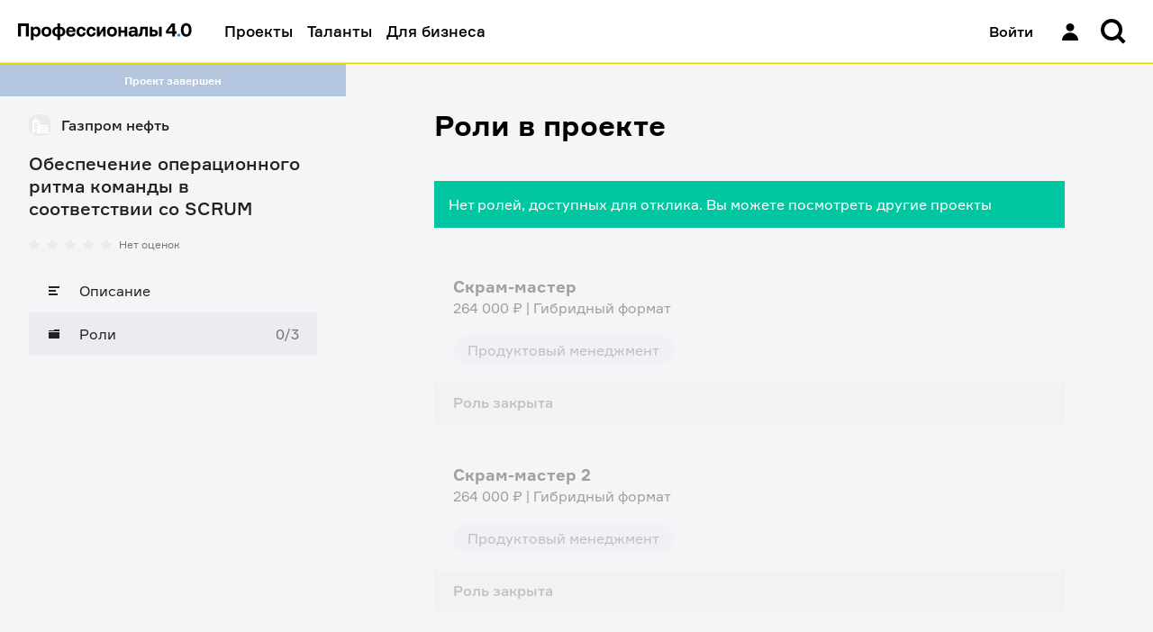

--- FILE ---
content_type: text/html; charset=utf-8
request_url: https://professionals4-0.ru/project/gazprom-neft-1316/vacancies/
body_size: 17225
content:
<!DOCTYPE html><html lang="ru"><head><meta charSet="utf-8"/><link rel="shortcut icon" href="/static/favicon/favicon.ico"/><meta name="viewport" content="width=device-width, initial-scale=1, maximum-scale=1, user-scalable=0"/><link rel="shortcut icon" href="/static/favicon/favicon.ico"/><title>Обеспечение операционного ритма команды в соответствии со SCRUM — Роли | Профессионалы 4.0</title><meta property="og:title" name="og:title" content="Обеспечение операционного ритма команды в соответствии со SCRUM — Роли | Профессионалы 4.0"/><meta property="twitter:title" name="twitter:title" content="Обеспечение операционного ритма команды в соответствии со SCRUM — Роли | Профессионалы 4.0"/><meta property="vk:title" name="vk:title" content="Обеспечение операционного ритма команды в соответствии со SCRUM — Роли | Профессионалы 4.0"/><meta property="description" name="description" content="Роли в проекте «Обеспечение операционного ритма команды в соответствии со SCRUM». Подробнее — на сайте professionals4-0.ru."/><meta property="og:description" name="og:description" content="Роли в проекте «Обеспечение операционного ритма команды в соответствии со SCRUM». Подробнее — на сайте professionals4-0.ru."/><meta property="twitter:description" name="twitter:description" content="Роли в проекте «Обеспечение операционного ритма команды в соответствии со SCRUM». Подробнее — на сайте professionals4-0.ru."/><meta property="vk:description" name="vk:description" content="Роли в проекте «Обеспечение операционного ритма команды в соответствии со SCRUM». Подробнее — на сайте professionals4-0.ru."/><meta property="og:image" name="og:image" content="Газпром нефть"/><meta property="twitter:image" name="twitter:image" content="Газпром нефть"/><meta property="vk:image" name="vk:image" content="Газпром нефть"/><meta name="next-head-count" content="15"/><meta name="apple-itunes-app" content="app-id=1593217089"/><meta name="google-play-app" content="app-id=com.gazprom_neft2"/><meta property="og:site_name" content="Профессионалы 4.0"/><meta name="twitter:card" content="summary"/><meta name="yandex-verification" content="dc98e82ab80461e7"/><meta name="og:url" content="https://professionals4-0.ru/project/gazprom-neft-1316/vacancies/"/><link rel="preload" as="font" type="font/woff2" href="/static/fonts/formular-400.woff2" crossorigin="anonymous"/><link rel="preload" as="font" type="font/woff2" href="/static/fonts/formular-500.woff2" crossorigin="anonymous"/><link rel="preload" as="font" type="font/woff2" href="/static/fonts/formular-700.woff2" crossorigin="anonymous"/><link rel="icon" type="image/png" href="/static/favicon/favicon-16x16.png" sizes="16x16"/><link rel="icon" type="image/png" href="/static/favicon/favicon-32x32.png" sizes="32x32"/><link rel="shortcut icon" type="image/png" sizes="192x192" href="/static/favicon/android-chrome-192x192.png"/><link rel="shortcut icon" type="image/png" sizes="512x512" href="/static/favicon/android-chrome-512x512.png"/><link rel="icon" href="/static/favicon/favicon.ico" sizes="48x48"/><link rel="apple-touch-icon" href="/static/favicon/apple-touch-icon.png" sizes="180x180"/><script type="application/ld+json">{"@context":"https://schema.org","@type":"Organization","url":"https://professionals4-0.ru/","logo":"https://professionals4-0.ru/static/project-logo.png"}</script><link rel="preload" href="/_next/static/css/d330c844fa57dbb1.css" as="style"/><link rel="stylesheet" href="/_next/static/css/d330c844fa57dbb1.css" data-n-g=""/><link rel="preload" href="/_next/static/css/befd9f58f87123e1.css" as="style"/><link rel="stylesheet" href="/_next/static/css/befd9f58f87123e1.css" data-n-p=""/><link rel="preload" href="/_next/static/css/472802f35c384f25.css" as="style"/><link rel="stylesheet" href="/_next/static/css/472802f35c384f25.css" data-n-p=""/><link rel="preload" href="/_next/static/css/866d6bf36f27e2ca.css" as="style"/><link rel="stylesheet" href="/_next/static/css/866d6bf36f27e2ca.css" data-n-p=""/><noscript data-n-css=""></noscript><script defer="" nomodule="" src="/_next/static/chunks/polyfills-c67a75d1b6f99dc8.js"></script><script src="/_next/static/chunks/webpack-86f4a85e96be4511.js" defer=""></script><script src="/_next/static/chunks/framework-4ed89e9640adfb9e.js" defer=""></script><script src="/_next/static/chunks/main-7907fe6b3f0d4cbc.js" defer=""></script><script src="/_next/static/chunks/pages/_app-e5d412bcfd23a922.js" defer=""></script><script src="/_next/static/chunks/3653-46f23c7b5b6d0a80.js" defer=""></script><script src="/_next/static/chunks/2986-3eb15eda759cb41f.js" defer=""></script><script src="/_next/static/chunks/6588-cba2e28174b40ff6.js" defer=""></script><script src="/_next/static/chunks/8850-3d50496b241fb7ab.js" defer=""></script><script src="/_next/static/chunks/4481-2588151d8cb73462.js" defer=""></script><script src="/_next/static/chunks/8105-9b7c914573ff02c4.js" defer=""></script><script src="/_next/static/chunks/9185-0bc9535de0e475b2.js" defer=""></script><script src="/_next/static/chunks/3973-d097e33226379890.js" defer=""></script><script src="/_next/static/chunks/2998-3726b90eb933a062.js" defer=""></script><script src="/_next/static/chunks/7824-40e17d687699d2d3.js" defer=""></script><script src="/_next/static/chunks/3073-994e5f0f97ca0546.js" defer=""></script><script src="/_next/static/chunks/6278-d6d2aa5fa8f65eaf.js" defer=""></script><script src="/_next/static/chunks/pages/project/%5Bproject_id%5D/vacancies-ac355379946df573.js" defer=""></script><script src="/_next/static/WcgdDKrE0hsU--o5e81lJ/_buildManifest.js" defer=""></script><script src="/_next/static/WcgdDKrE0hsU--o5e81lJ/_ssgManifest.js" defer=""></script></head><body><div id="__next"><div id="rootLayout" class="BaseLayout_page__DZvs9 rebranding theme_gaps_default theme_spaces_default theme_font_default theme_controls_default theme_color_default theme_size_default"><div><header class="Header_header__cRm_c" data-test-id="Header:root"><div class="Header_content__d73U5"><div class="Header_contentLeft__fHLhg"><a data-test-id="Header:logo" class="Link_link__YQeP8 Header_linkLogo__K4RsT Link_link_view_default__DSluc" href="/"><svg width="193" height="20" viewBox="0 0 193 20" fill="none" xmlns="http://www.w3.org/2000/svg"><title>Профессионалы 4.0 — Главная</title><path d="M75.146 11.34c-.293 2.671-2.215 4.39-4.883 4.39-3.31 0-5.364-2.195-5.364-5.554 0-3.332 2.055-5.554 5.364-5.554 2.695 0 4.723 1.613 4.91 4.364H72.29c-.16-1.402-.88-1.957-2.055-1.957-1.681 0-2.428 1.428-2.428 3.12 0 1.72.747 3.201 2.428 3.201 1.254 0 1.895-.74 2.055-2.01h2.855zm114.507-3.068c0-2.354-.72-4.867-2.909-4.867-2.161 0-2.908 2.513-2.908 4.867 0 2.3.747 4.813 2.908 4.813 2.189 0 2.909-2.512 2.909-4.813zm2.989 0c0 5.21-2.695 7.458-5.924 7.458-3.229 0-5.924-2.248-5.924-7.458.026-5.263 2.695-7.512 5.95-7.512 3.256 0 5.898 2.249 5.898 7.512zm-21.268 1.534V4.384h-.534l-3.683 4.866v.53h4.217v.026zm4.589 0v2.592h-1.814v3.094h-2.882v-3.12h-7.045V9.25l6.458-8.225h3.469v8.754h1.814v.027zM159.525 4.86v10.606h-2.908V4.86h2.908zm-10.46 8.226h1.547c1.415 0 1.815-.53 1.815-1.455 0-.9-.4-1.428-1.815-1.428h-1.547v2.883zm0-8.226v3.095h1.974c2.749 0 4.27 1.401 4.27 3.702s-1.521 3.809-4.27 3.809h-4.883V4.86h2.909zm-15.558 7.882l.507-.027c.934-.053 1.414-.767 1.468-2.248l.267-5.607h8.325v10.606h-2.908v-8.2h-2.669l-.293 4.233c-.241 3.226-1.682 3.967-3.923 3.967h-.774v-2.724zm-3.709-1.72v-.343h-2.535c-.881 0-1.628.396-1.628 1.402 0 .925.694 1.401 1.814 1.401 1.308-.026 2.349-.846 2.349-2.46zm-3.576-3.173h-2.962c.107-1.878 1.734-3.227 4.643-3.227 2.882 0 4.75 1.058 4.75 3.65v7.194h-2.695v-.9h-.534c-.667.741-1.574 1.164-3.015 1.164-2.402 0-3.683-1.507-3.683-3.385 0-1.799.827-3.465 4.003-3.465h3.095v-.767c0-.873-.613-1.349-1.948-1.349-.987 0-1.574.423-1.654 1.085zm-7.952 7.617v-4.232h-4.003v4.232h-2.882V4.86h2.882v3.967h4.003V4.86h2.908v10.606h-2.908zm-11.315-5.29c0-1.666-.774-3.147-2.615-3.147-1.841 0-2.642 1.48-2.642 3.147 0 1.693.801 3.174 2.642 3.174 1.841 0 2.615-1.481 2.615-3.174zm2.909 0c0 3.306-2.108 5.554-5.524 5.554-3.362 0-5.55-2.248-5.55-5.554s2.161-5.554 5.55-5.554c3.416 0 5.524 2.222 5.524 5.554zm-22.31 5.29V4.86h2.83v5.977h.506l3.523-5.977h2.882v10.606h-2.829V9.515h-.507l-3.576 5.95h-2.828zm-1.253-4.126c-.294 2.671-2.215 4.39-4.884 4.39-3.309 0-5.364-2.195-5.364-5.554 0-3.332 2.055-5.554 5.364-5.554 2.695 0 4.723 1.613 4.91 4.364h-2.882c-.16-1.402-.88-1.957-2.055-1.957-1.68 0-2.428 1.428-2.428 3.12 0 1.72.747 3.201 2.428 3.201 1.255 0 1.895-.74 2.055-2.01h2.856zM56.386 8.748h4.563c-.053-1.19-.853-2.01-2.214-2.01s-2.162.82-2.349 2.01zm7.552 1.772h-7.605c-.027 1.746.88 2.883 2.562 2.883 1.094 0 1.841-.53 2.054-1.64h2.883c-.428 2.486-2.082 3.967-5.017 3.967-3.363 0-5.444-2.142-5.444-5.554 0-3.385 2.055-5.554 5.364-5.554 3.229 0 5.096 2.116 5.15 5.025v.873h.053zm-17.132 2.724c1.895-.053 2.749-1.402 2.749-3.068 0-1.64-.854-3.015-2.749-3.068h-.133v6.11h.133v.026zm-3.202 0h.24V7.108h-.24c-1.841.053-2.722 1.428-2.722 3.068 0 1.666.907 2.989 2.722 3.068zm3.069 6.348h-2.829v-4.126h-.213c-3.603 0-5.578-2.248-5.578-5.29 0-3.041 1.948-5.237 5.498-5.29h.293V1.051h2.829v3.835h.293c3.496.053 5.498 2.275 5.498 5.29 0 3.148-2.082 5.29-5.765 5.29v4.126h-.026zm-12.489-9.416c0-1.666-.774-3.147-2.615-3.147-1.815 0-2.642 1.48-2.642 3.147 0 1.693.827 3.174 2.642 3.174 1.841 0 2.615-1.481 2.615-3.174zm2.909 0c0 3.306-2.108 5.554-5.524 5.554-3.363 0-5.55-2.248-5.55-5.554s2.16-5.554 5.55-5.554c3.416 0 5.524 2.222 5.524 5.554zm-20.068 0c0 1.666.8 3.174 2.615 3.174 1.735 0 2.536-1.428 2.536-3.174 0-1.745-.801-3.147-2.536-3.147-1.814 0-2.615 1.48-2.615 3.147zm0-5.316v.952h.534c.56-.714 1.494-1.216 2.962-1.216 2.829 0 4.537 2.353 4.537 5.554 0 3.226-1.708 5.554-4.537 5.554-1.468 0-2.322-.476-2.882-1.217h-.507v5.078h-2.909V4.86h2.802zm-4.99-3.809v14.415H8.753V3.96H3.256v11.505H0V1.05h12.035z" fill="#000"></path><path d="M180.155 12.66h-3.203v2.804h3.203v-2.803z" fill="#3282FF"></path></svg></a><a data-test-id="Header:logoMobile" class="Link_link__YQeP8 Header_linkLogoMobile__HzLAM Link_link_view_default__DSluc" href="/"><svg width="47" height="16" viewBox="0 0 47 16" fill="none" xmlns="http://www.w3.org/2000/svg"><title>Профессионалы 4.0 — Главная</title><path d="M43.0813 7.96662C43.0813 5.47004 42.318 2.80515 40 2.80515C37.7102 2.80515 36.9187 5.47004 36.9187 7.96662C36.9187 10.4071 37.7102 13.072 40 13.072C42.318 13.072 43.0813 10.4071 43.0813 7.96662ZM46.2474 7.96662C46.2474 13.4928 43.3922 15.8771 39.9717 15.8771C36.5512 15.8771 33.6961 13.4928 33.6961 7.96662C33.7244 2.38437 36.5512 0 39.9717 0C43.3922 0 46.2474 2.38437 46.2474 7.96662ZM23.7173 9.5936V3.84305H23.1519L19.2226 9.00452V9.56555H23.7173V9.5936ZM28.5512 9.5936V12.3426H26.629V15.6247H23.6042V12.3146H16.1413V9.00452L22.9823 0.308566H26.6572V9.5936H28.5512ZM12.7491 0.308566V15.5966H9.27209V3.39423H3.44876V15.5966H0V0.308566H12.7491Z" fill="black"></path><path d="M33.0175 12.6226H29.6252V15.596H33.0175V12.6226Z" fill="#3282FF"></path></svg></a></div><div class="Header_contentRight__aOnhD"><div class="Header_user__OVRt_"><a data-test-id="Header:authLink" class="Link_link__YQeP8 Header_authLink__kdkrI Link_link_view_rebranding__6y0SL" title="Войти" href="/auth/?redirectTo=%2Fproject%2Fgazprom-neft-1316%2Fvacancies%2F&amp;project_id=gazprom-neft-1316"><span data-test-id="Header:signIn" class="Header_signIn__FYRJL">Войти</span><div data-test-id="Header:iconUser" class="Icon_icon__afzDC Icon_size_l__9imnF"><svg width="32" height="32" viewBox="0 0 32 32" fill="black" xmlns="http://www.w3.org/2000/svg"><path d="M11.5 11.3846C11.5 8.96306 13.5147 7 16 7C18.4853 7 20.5 8.96306 20.5 11.3846C20.5 13.8062 18.4853 15.7692 16 15.7692C13.5147 15.7692 11.5 13.8062 11.5 11.3846Z" fill="black"></path><path d="M7 26C7 21.1569 11.0294 17.2308 16 17.2308C20.9706 17.2308 25 21.1569 25 26H7Z" fill="black"></path></svg></div></a></div><div class="Header_searchWrapper__08Sem"><div class="Header_search__dyq2Y"><div data-test-id="SearchForm:root"><button class="HeaderSearch_inputButton__xkboK Button_button__vepWu Button_withIcon__UeRyW Button_onlyIcon__6b867 Button_size_xl__evVe0 Button_view_clear__qdMo8" title="Поиск" data-test-id="InputSearch:searchButton" type="button"><span class="Button_content__GNxwf"><span class="Button_icon__i8PS_"><div class="Icon_icon__afzDC Icon_size_l__9imnF"><svg width="16" height="16" viewBox="0 0 16 16" xmlns="http://www.w3.org/2000/svg"><path fill-rule="evenodd" clip-rule="evenodd" d="M10.4765 11.8908C9.4957 12.5892 8.29582 13 7 13C3.68629 13 1 10.3137 1 7C1 3.68629 3.68629 1 7 1C10.3137 1 13 3.68629 13 7C13 8.29584 12.5892 9.49573 11.8907 10.4766L14.7953 13.3811L13.3811 14.7954L10.4765 11.8908ZM11 7C11 9.20914 9.20914 11 7 11C4.79086 11 3 9.20914 3 7C3 4.79086 4.79086 3 7 3C9.20914 3 11 4.79086 11 7Z" fill="currentColor"></path></svg></div></span></span></button></div></div></div><div class="Header_notificationsWrapper__bPnCw"></div></div></div></header><div class="HeaderWarning_warning__4b9bv"></div></div><div class="BaseLayout_wrapper__1THgQ"><div class="BaseLayout_sidebar__gTBtZ"><div class="ProjectSidebar_informer__jJMyR informer_informer__PXYDU informer_view_normal__mxoG8" data-test-id="ProjectSidebar:status">Проект завершен</div><div class="Sidebar_sidebar__2LlkB"><a class="Link_link__YQeP8 Link_link_view_default__DSluc" href="/company/gazprom-neft/"><header class="ProjectSidebar_header__IdTJH"><div class="BrandLogo_wrapper__g4qOP BrandLogo_size_xs___SpP3" data-test-id="BrandLogo:wrapper"><span style="box-sizing:border-box;display:block;overflow:hidden;width:initial;height:initial;background:none;opacity:1;border:0;margin:0;padding:0;position:relative"><span style="box-sizing:border-box;display:block;width:initial;height:initial;background:none;opacity:1;border:0;margin:0;padding:0;padding-top:100%"></span><img data-test-id="BrandLogo:image" alt="Логотип компании" src="[data-uri]" decoding="async" data-nimg="responsive" class="BrandLogo_logo__ZxRDk" style="position:absolute;top:0;left:0;bottom:0;right:0;box-sizing:border-box;padding:0;border:none;margin:auto;display:block;width:0;height:0;min-width:100%;max-width:100%;min-height:100%;max-height:100%;object-fit:scale-down"/><noscript><img data-test-id="BrandLogo:image" alt="Логотип компании" sizes="100vw" srcSet="/_next/image/?url=https%3A%2F%2Fcore.professionals4-0.ru%2Fweb%2Fstorage%2Ffiles%3FobjectName%3Dpictures%252FWwFpQzljotDNvOHmWxGZVAsGpfFbBD.png&amp;w=640&amp;q=75 640w, /_next/image/?url=https%3A%2F%2Fcore.professionals4-0.ru%2Fweb%2Fstorage%2Ffiles%3FobjectName%3Dpictures%252FWwFpQzljotDNvOHmWxGZVAsGpfFbBD.png&amp;w=750&amp;q=75 750w, /_next/image/?url=https%3A%2F%2Fcore.professionals4-0.ru%2Fweb%2Fstorage%2Ffiles%3FobjectName%3Dpictures%252FWwFpQzljotDNvOHmWxGZVAsGpfFbBD.png&amp;w=828&amp;q=75 828w, /_next/image/?url=https%3A%2F%2Fcore.professionals4-0.ru%2Fweb%2Fstorage%2Ffiles%3FobjectName%3Dpictures%252FWwFpQzljotDNvOHmWxGZVAsGpfFbBD.png&amp;w=1080&amp;q=75 1080w, /_next/image/?url=https%3A%2F%2Fcore.professionals4-0.ru%2Fweb%2Fstorage%2Ffiles%3FobjectName%3Dpictures%252FWwFpQzljotDNvOHmWxGZVAsGpfFbBD.png&amp;w=1200&amp;q=75 1200w, /_next/image/?url=https%3A%2F%2Fcore.professionals4-0.ru%2Fweb%2Fstorage%2Ffiles%3FobjectName%3Dpictures%252FWwFpQzljotDNvOHmWxGZVAsGpfFbBD.png&amp;w=1920&amp;q=75 1920w, /_next/image/?url=https%3A%2F%2Fcore.professionals4-0.ru%2Fweb%2Fstorage%2Ffiles%3FobjectName%3Dpictures%252FWwFpQzljotDNvOHmWxGZVAsGpfFbBD.png&amp;w=2048&amp;q=75 2048w, /_next/image/?url=https%3A%2F%2Fcore.professionals4-0.ru%2Fweb%2Fstorage%2Ffiles%3FobjectName%3Dpictures%252FWwFpQzljotDNvOHmWxGZVAsGpfFbBD.png&amp;w=3840&amp;q=75 3840w" src="/_next/image/?url=https%3A%2F%2Fcore.professionals4-0.ru%2Fweb%2Fstorage%2Ffiles%3FobjectName%3Dpictures%252FWwFpQzljotDNvOHmWxGZVAsGpfFbBD.png&amp;w=3840&amp;q=75" decoding="async" data-nimg="responsive" style="position:absolute;top:0;left:0;bottom:0;right:0;box-sizing:border-box;padding:0;border:none;margin:auto;display:block;width:0;height:0;min-width:100%;max-width:100%;min-height:100%;max-height:100%;object-fit:scale-down" class="BrandLogo_logo__ZxRDk" loading="lazy"/></noscript></span></div><h3 data-test-id="company-title" class="ProjectSidebar_companyTitle__nYgZj">Газпром нефть</h3></header></a><h2 data-test-id="project-title" class="ProjectSidebar_projectTitle__xG6V4">Обеспечение операционного ритма команды в соответствии со SCRUM</h2><div class="ProjectSidebar_rating__44lly" data-test-id="ProjectSidebar:rating"><div data-test-id="RatingStars:root" class="RatingStars_wrapper__xnQLa"><div data-test-id="RatingStars:stars" class="RatingStars_stars__IoU_B"><div alt="Рейтинг" class="RatingStars_star__vmDpQ" style="background-image:url(&#x27;/static/images/star.svg&#x27;);height:12px;width:12px"></div><div alt="Рейтинг" class="RatingStars_star__vmDpQ" style="background-image:url(&#x27;/static/images/star.svg&#x27;);height:12px;width:12px"></div><div alt="Рейтинг" class="RatingStars_star__vmDpQ" style="background-image:url(&#x27;/static/images/star.svg&#x27;);height:12px;width:12px"></div><div alt="Рейтинг" class="RatingStars_star__vmDpQ" style="background-image:url(&#x27;/static/images/star.svg&#x27;);height:12px;width:12px"></div><div alt="Рейтинг" class="RatingStars_star__vmDpQ" style="background-image:url(&#x27;/static/images/star.svg&#x27;);height:12px;width:12px"></div></div><div><p class="text_text__Ytp4f text_size_s___7QUi text_view_secondary__bfXam text_weight_inherit__GYeWI" data-test-id="RatingStars:reviews">Нет оценок</p></div></div></div><div class="Menu_menu__YJHKh"><ul class="Menu_list__hxdvD"><li class="Menu_item__5aRCH"><a class="Link_link__YQeP8 Menu_link__rlPYh Link_link_view_default__DSluc" aria-label="Описание" href="/project/gazprom-neft-1316/"><div class="Menu_icon__4NxnC"><div class="Icon_icon__afzDC Icon_size_s__jC3uM"><svg width="16" height="16" viewBox="0 0 16 16" fill="none" xmlns="http://www.w3.org/2000/svg"><path d="M2 3H14V5H2V3Z" fill="currentColor"></path><path d="M2 7H10V9H2V7Z" fill="currentColor"></path><path d="M12 11H2V13H12V11Z" fill="currentColor"></path></svg></div></div><span class="text_text__Ytp4f text_size_m__zdyxy text_view_primary__K9ZzE text_weight_inherit__GYeWI">Описание</span></a></li><li class="Menu_item__5aRCH"><a class="Link_link__YQeP8 Menu_link__rlPYh Link_link_view_default__DSluc Menu_active__Z3qF_" aria-label="Роли" href="/project/gazprom-neft-1316/vacancies/"><div class="Menu_icon__4NxnC"><div class="Icon_icon__afzDC Icon_size_s__jC3uM"><svg width="16" height="16" viewBox="0 0 16 16" fill="none" xmlns="http://www.w3.org/2000/svg"><path d="M14 3H8V4H2V5H14V3Z" fill="currentColor"></path><path d="M2 13V6H14V13H2Z" fill="currentColor"></path></svg></div></div><span class="text_text__Ytp4f text_size_m__zdyxy text_view_primary__K9ZzE text_weight_inherit__GYeWI">Роли</span><span class="Menu_counts__p3hUZ">0/3</span></a></li></ul><button type="button" class="Menu_mobileToggle__ow7__"><div class="Menu_currentLink__gv3PZ"><div class="Menu_icon__4NxnC"><div class="Icon_icon__afzDC Icon_size_s__jC3uM"><svg width="16" height="16" viewBox="0 0 16 16" fill="none" xmlns="http://www.w3.org/2000/svg"><path d="M14 3H8V4H2V5H14V3Z" fill="currentColor"></path><path d="M2 13V6H14V13H2Z" fill="currentColor"></path></svg></div></div><span class="text_text__Ytp4f text_size_m__zdyxy text_view_primary__K9ZzE text_weight_inherit__GYeWI">Роли</span><span class="Menu_counts__p3hUZ">0/3</span></div><span class="Menu_toggleIcon__TSFsZ">▼</span></button></div></div></div><div class="PageContainer_container__8ZQ0R PageContainer_container_s__T1trC" id="layoutBaseContainer" data-test-id="PageContainer"><div class="PageContainer_content__CVZik"><div data-test-id="RolesPage:root"><div class="Box_box__zg2u7 Box_mb_3xl__BsR9J"><h1 class="text_text__Ytp4f text_size_3xl__OLZSr text_weight_bold__86FeY">Роли в проекте</h1></div><div class="Box_box__zg2u7 Box_mb_3xl__BsR9J"><div class="informer_informer__PXYDU informer_view_success__ez4QA">Нет ролей, доступных для отклика. Вы можете посмотреть другие проекты</div></div><div class="Box_box__zg2u7 Box_mb_2xl__e00Rw"><ul class="JobsList_jobsList__Lbe0P" data-test-id="JobsList:root"><li class="JobItem_wrapper__pAcrO JobItem_isFaded__a9oLk"><div class="JobItem_menuWrapper__B_J8P"></div><a data-test-id="JobItem:link" class="Link_link__YQeP8 Link_link_view_default__DSluc" href="/vacancy/gazprom-neft-1316/2577/"><div class="JobItem_body__k24_W"><h2 class="text_text__Ytp4f text_size_l__3vTnu text_view_primary__K9ZzE text_weight_bold__86FeY" data-test-id="JobItem:title">Скрам-мастер</h2><p class="text_text__Ytp4f text_size_m__zdyxy text_view_primary__K9ZzE text_weight_inherit__GYeWI" data-test-id="JobItem:description">264 000 ₽ | Гибридный формат</p><div class="JobItem_tags__x4d9S"><ul class="Tags_list__sgqbA Tags_space_m__EwSaQ"><li class="Tags_item__U1lDb Tags_space_m__EwSaQ"><figure data-test-id="ui-tag" class="Tag_tag__v915E Tag_size_m__cmucJ" style="color:rgba(33, 33, 33, 0.6);background-color:#ebecf0;border-radius:20px"><div class="Tag_nowrap__Xfoo1">Продуктовый менеджмент</div></figure></li></ul></div></div><div data-test-id="footer" class="JobItem_footer__EU_JW">Роль закрыта</div></a></li><li class="JobItem_wrapper__pAcrO JobItem_isFaded__a9oLk"><div class="JobItem_menuWrapper__B_J8P"></div><a data-test-id="JobItem:link" class="Link_link__YQeP8 Link_link_view_default__DSluc" href="/vacancy/gazprom-neft-1316/2732/"><div class="JobItem_body__k24_W"><h2 class="text_text__Ytp4f text_size_l__3vTnu text_view_primary__K9ZzE text_weight_bold__86FeY" data-test-id="JobItem:title">Скрам-мастер 2</h2><p class="text_text__Ytp4f text_size_m__zdyxy text_view_primary__K9ZzE text_weight_inherit__GYeWI" data-test-id="JobItem:description">264 000 ₽ | Гибридный формат</p><div class="JobItem_tags__x4d9S"><ul class="Tags_list__sgqbA Tags_space_m__EwSaQ"><li class="Tags_item__U1lDb Tags_space_m__EwSaQ"><figure data-test-id="ui-tag" class="Tag_tag__v915E Tag_size_m__cmucJ" style="color:rgba(33, 33, 33, 0.6);background-color:#ebecf0;border-radius:20px"><div class="Tag_nowrap__Xfoo1">Продуктовый менеджмент</div></figure></li></ul></div></div><div data-test-id="footer" class="JobItem_footer__EU_JW">Роль закрыта</div></a></li><li class="JobItem_wrapper__pAcrO JobItem_isFaded__a9oLk"><div class="JobItem_menuWrapper__B_J8P"></div><a data-test-id="JobItem:link" class="Link_link__YQeP8 Link_link_view_default__DSluc" href="/vacancy/gazprom-neft-1316/3598/"><div class="JobItem_body__k24_W"><h2 class="text_text__Ytp4f text_size_l__3vTnu text_view_primary__K9ZzE text_weight_bold__86FeY" data-test-id="JobItem:title">Скрам-мастер 3</h2><p class="text_text__Ytp4f text_size_m__zdyxy text_view_primary__K9ZzE text_weight_inherit__GYeWI" data-test-id="JobItem:description">264 000 ₽ | Гибридный формат</p><div class="JobItem_tags__x4d9S"><ul class="Tags_list__sgqbA Tags_space_m__EwSaQ"><li class="Tags_item__U1lDb Tags_space_m__EwSaQ"><figure data-test-id="ui-tag" class="Tag_tag__v915E Tag_size_m__cmucJ" style="color:rgba(33, 33, 33, 0.6);background-color:#ebecf0;border-radius:20px"><div class="Tag_nowrap__Xfoo1">Продуктовый менеджмент</div></figure></li></ul></div></div><div data-test-id="footer" class="JobItem_footer__EU_JW">Роль закрыта</div></a></li></ul></div></div></div></div></div><footer class="Footer_footer__JjSSq Footer_notMainPage__HSSwe" data-test-id="Footer:root"><section class="Footer_top__W3LXJ"><div class="Footer_topInner__zgXJW"><b class="Footer_profs__dEGch">П4<span class="Footer_dot__pi8R_">.</span>0</b><b class="Footer_download__u6tqr">Скачайте наше приложение</b></div></section><div class="Footer_apps__jkjT5" data-test-id="Footer:apps"><a data-test-id="Footer:appStore" class="Link_link__YQeP8 Footer_appLink__7Gjj_ Link_link_view_inherit__sk9si" target="_blank" rel="noreferrer noopener" href="https://apps.apple.com/ru/app/%D0%BF%D1%80%D0%BE%D1%84%D0%B5%D1%81%D1%81%D0%B8%D0%BE%D0%BD%D0%B0%D0%BB%D1%8B-4-0/id1593217089"><span class="Footer_iconApp__HsNvI"><div class="Icon_icon__afzDC"><svg width="19" height="23" viewBox="0 0 19 23" fill="none" xmlns="http://www.w3.org/2000/svg"><path d="M13.412.827a4.958 4.958 0 01-1.134 3.552 4.17 4.17 0 01-3.293 1.557 4.717 4.717 0 011.163-3.42A5.044 5.044 0 0113.412.827zm4.04 7.554a5.035 5.035 0 00-2.397 4.224 4.865 4.865 0 002.97 4.476 11.152 11.152 0 01-1.545 3.146c-.91 1.362-1.864 2.691-3.378 2.716-.72.017-1.207-.19-1.713-.406-.529-.225-1.08-.46-1.94-.46-.915 0-1.49.242-2.045.476-.48.201-.943.397-1.597.424-1.443.053-2.545-1.453-3.488-2.801C.434 17.422-1.033 12.416.934 9.009a5.408 5.408 0 014.551-2.776c.818-.017 1.603.299 2.291.575.526.211.996.4 1.38.4.338 0 .795-.181 1.327-.392.838-.333 1.864-.74 2.909-.63a5.154 5.154 0 014.06 2.195z" fill="currentColor"></path></svg></div></span><span class="Footer_appTitleWrapper__IHZK5"><span class="Footer_appTitle__3PCjf">Скачать в</span><span class="Footer_store__zYlkg"><svg width="74" height="16" viewBox="0 0 74 16" fill="none" xmlns="http://www.w3.org/2000/svg"><path fill-rule="evenodd" clip-rule="evenodd" d="M39.6575 11.5936C38.0581 11.5936 36.8877 10.8025 36.7529 9.59772L34.8917 9.59763C35.0092 11.7952 36.8284 13.1853 39.5227 13.1853C42.4025 13.1853 44.2121 11.7617 44.2121 9.48872C44.2121 7.71163 43.1773 6.7103 40.6846 6.1208L39.346 5.79212C37.78 5.4052 37.1399 4.89978 37.1399 4.04084C37.1399 2.9631 38.1421 2.22263 39.6068 2.22263C41.0715 2.22263 42.0738 2.95449 42.1837 4.16695H44.0191C43.9598 2.07071 42.1999 0.630859 39.6317 0.630859C37.0386 0.630859 35.2118 2.07071 35.2118 4.16695C35.2118 5.85999 36.2475 6.90334 38.4785 7.4422L40.053 7.82152C41.6276 8.20848 42.2926 8.77313 42.2926 9.71616C42.2926 10.8025 41.19 11.5936 39.6575 11.5936ZM7.98348 9.69465H3.35246L2.24032 12.9785H0.278809L4.66524 0.829102H6.70318L11.0896 12.9785H9.09465L7.98348 9.69465ZM3.83355 8.1898H7.50439L5.69478 2.86035H5.6441L3.83355 8.1898ZM16.8684 13.0815C19.0917 13.0815 20.565 11.313 20.565 8.56037C20.565 5.81538 19.0831 4.03827 16.8349 4.03826C15.6781 4.00095 14.5944 4.60262 14.0144 5.60423H13.981V4.13094H12.2211V15.9192H14.0393V11.5318H14.0813C14.6366 12.5397 15.7191 13.1416 16.8684 13.0815ZM18.694 8.55295C18.694 6.75959 17.7673 5.58057 16.3532 5.58057C14.964 5.58057 14.0296 6.78442 14.0296 8.55295C14.0296 10.3377 14.964 11.533 16.3532 11.533C17.7673 11.533 18.694 10.3626 18.694 8.55295H18.694ZM26.617 13.0815C28.8403 13.0815 30.314 11.313 30.314 8.56037C30.314 5.81538 28.8317 4.03827 26.5835 4.03826C25.4267 4.00095 24.343 4.60262 23.763 5.60423H23.7296V4.13094H21.9697V15.9192H23.7879V11.5318H23.83C24.3853 12.5397 25.4678 13.1416 26.617 13.0815ZM28.4445 8.55295C28.4445 6.75959 27.5178 5.58057 26.1037 5.58057C24.7145 5.58057 23.7801 6.78442 23.7801 8.55295C23.7801 10.3377 24.7145 11.533 26.1037 11.533C27.5178 11.533 28.4445 10.3626 28.4445 8.55295ZM48.1402 2.02588V4.12212H49.8246V5.56197H48.1402V10.4452C48.1402 11.2038 48.4774 11.5574 49.2179 11.5574C49.4179 11.5539 49.6175 11.5398 49.816 11.5153V12.9465C49.4831 13.0087 49.1447 13.0369 48.8061 13.0306C47.0128 13.0306 46.3134 12.357 46.3134 10.6391V5.56197H45.0254V4.12212H46.3133V2.02588H48.1402ZM54.9994 4.01562C52.4398 4.01562 50.7984 5.76695 50.7984 8.55397C50.7984 11.3486 52.4235 13.0923 54.9994 13.0923C57.5762 13.0923 59.2014 11.3486 59.2014 8.55397C59.2014 5.76691 57.5676 4.01562 54.9994 4.01562ZM57.3529 8.55486C57.3529 6.64302 56.4768 5.51465 55.0035 5.51465C53.5302 5.51465 52.6541 6.65162 52.6541 8.55486C52.6541 10.4743 53.5302 11.5941 55.0035 11.5941C56.4768 11.5941 57.3529 10.4743 57.3529 8.55486ZM62.4378 4.13087H60.7037L60.7037 12.9887H62.5219V7.73478C62.4613 7.20324 62.6361 6.67179 63.0004 6.27998C63.3646 5.88817 63.882 5.67514 64.4165 5.69683C64.693 5.68876 64.9689 5.72587 65.2334 5.8067V4.10602C65.029 4.0602 64.82 4.03745 64.6105 4.03818C63.611 4.00001 62.7217 4.66798 62.4799 5.63854H62.4378V4.13087ZM73.6155 10.3808C73.3709 11.9888 71.805 13.0923 69.8014 13.0923C67.2246 13.0923 65.6252 11.3658 65.6252 8.59601C65.6252 5.81759 67.2332 4.01562 69.725 4.01562C72.1757 4.01562 73.7168 5.69911 73.7168 8.38486V9.0078H67.4606V9.11768C67.4022 9.77713 67.6299 10.4299 68.0858 10.9099C68.5417 11.39 69.1819 11.651 69.8434 11.6267C70.7258 11.7093 71.5577 11.2027 71.889 10.3808L73.6155 10.3808ZM71.8961 7.73888H67.4677C67.4661 7.14084 67.7036 6.56696 68.1272 6.14479C68.5508 5.72263 69.1254 5.48716 69.7235 5.49073C70.3168 5.47798 70.8886 5.71334 71.301 6.14009C71.7134 6.56685 71.9291 7.14631 71.8961 7.73888Z" fill="currentColor"></path></svg></span></span></a><a data-test-id="Footer:googlePlay" class="Link_link__YQeP8 Footer_appLink__7Gjj_ Link_link_view_inherit__sk9si" target="_blank" rel="noreferrer noopener" href="https://apps.rustore.ru/app/com.gazprom_neft2"><span class="Footer_iconApp__HsNvI"><div class="Icon_icon__afzDC"><svg width="90" height="90" viewBox="15 10 36 38" fill="none" xmlns="http://www.w3.org/2000/svg"><path fill-rule="evenodd" clip-rule="evenodd" d="M32.4793 46.6426C24.3817 46.6426 20.3329 46.6426 17.8173 44.1622C15.3018 41.6819 15.3018 37.6897 15.3018 29.7054V28.294C15.3018 20.3097 15.3018 16.3176 17.8173 13.8372C20.3329 11.3569 24.3817 11.3569 32.4793 11.3569H33.9107C42.0083 11.3569 46.0571 11.3569 48.5727 13.8372C51.0882 16.3176 51.0882 20.3097 51.0882 28.294V29.7054C51.0882 37.6897 51.0882 41.6819 48.5727 44.1622C46.0571 46.6426 42.0083 46.6426 33.9107 46.6426H32.4793ZM40.5117 34.2146L42.9297 34.8102C44.0248 35.08 45.0865 34.2675 45.0865 33.1596V21.6685C45.0865 20.6932 44.4105 19.8427 43.4463 19.6053L36.511 17.897C35.4158 17.6273 34.3541 18.4398 34.3541 19.5477V21.6191L29.9844 20.5428C28.8893 20.2731 27.8276 21.0856 27.8276 22.1935V24.2649L23.4576 23.1886C22.3625 22.9188 21.3008 23.7313 21.3008 24.8392L21.3008 36.3302C21.3008 37.3056 21.9768 38.156 22.941 38.3935L29.8763 40.1017C30.9714 40.3715 32.0332 39.559 32.0332 38.4511V36.5406L32.0318 36.5403L32.0336 26.9769C32.0336 26.0075 31.4126 25.4454 31.1869 25.2732C31.1439 25.2403 31.132 25.1791 31.1628 25.1349C31.1932 25.0914 31.248 25.0708 31.2993 25.0861C32.213 25.3581 33.0874 26.2818 33.1747 27.4433L33.4764 36.219C33.4863 36.5073 33.6755 36.7573 33.9477 36.8512L36.4031 37.456C37.4982 37.7258 38.5599 36.9133 38.5599 35.8054L38.5617 24.3323C38.5617 23.3628 37.9407 22.8008 37.715 22.6286C37.672 22.5957 37.6601 22.5345 37.6909 22.4903C37.7213 22.4468 37.7761 22.4262 37.8274 22.4414C38.7411 22.7135 39.6155 23.6372 39.7028 24.7987L40.0046 33.5737C40.0149 33.874 40.2205 34.1323 40.5117 34.2146Z" fill="currentColor"></path></svg></div></span><span class="Footer_appTitleWrapper__IHZK5"><span class="Footer_appTitle__3PCjf">Скачать в</span><span class="Footer_store__zYlkg"><svg width="139" height="30" viewBox="96 26 10 18" fill="none" xmlns="http://www.w3.org/2000/svg"><path d="M72.0475 43.8571H69.3127L64.9731 37.8846H62.6903V43.8571H60.3623V28.1457H65.9676C67.0525 28.1457 68.0244 28.3537 68.8833 28.7697C69.7421 29.1857 70.4051 29.7651 70.8722 30.508C71.3544 31.236 71.5955 32.0754 71.5955 33.0263C71.5955 34.2149 71.2263 35.2326 70.488 36.0794C69.7497 36.9114 68.7627 37.4611 67.5271 37.7286L72.0475 43.8571ZM62.6903 30.2629V35.7897H65.9676C66.9319 35.7897 67.708 35.5371 68.2956 35.032C68.8983 34.512 69.1997 33.8434 69.1997 33.0263C69.1997 32.2091 68.8983 31.548 68.2956 31.0429C67.708 30.5229 66.9319 30.2629 65.9676 30.2629H62.6903ZM78.2248 44.08C77.396 44.08 76.6502 43.8794 75.9872 43.4783C75.3242 43.0623 74.8043 42.4977 74.4276 41.7846C74.0509 41.0566 73.8626 40.2394 73.8626 39.3331V32.3354H76.0776V39.1549C76.0776 40.0314 76.3262 40.7446 76.8234 41.2943C77.3207 41.844 77.9611 42.1189 78.7446 42.1189C79.5583 42.1189 80.2363 41.8366 80.7788 41.272C81.3212 40.7074 81.5925 40.0017 81.5925 39.1549V32.3354H83.8075V43.8571H82.2253L81.7055 42.1189C81.3288 42.7429 80.8315 43.2257 80.2137 43.5674C79.611 43.9091 78.948 44.08 78.2248 44.08ZM92.0648 44.08C90.6032 44.08 89.3299 43.7086 88.245 42.9657C87.1752 42.208 86.4444 41.1829 86.0526 39.8903L88.2902 39.5337C88.7272 40.3657 89.2471 40.9823 89.8498 41.3834C90.4525 41.7697 91.1908 41.9629 92.0648 41.9629C92.9538 41.9629 93.677 41.7697 94.2346 41.3834C94.7921 40.9823 95.0708 40.44 95.0708 39.7566C95.0708 39.2514 94.9126 38.828 94.5962 38.4863C94.2948 38.1446 93.9106 37.8697 93.4435 37.6617C92.9764 37.4537 92.3661 37.2234 91.6127 36.9709C90.6032 36.644 89.7744 36.3171 89.1265 35.9903C88.4786 35.6634 87.9286 35.2029 87.4766 34.6086C87.0396 33.9994 86.8211 33.2269 86.8211 32.2909C86.8211 31.4143 87.0396 30.6491 87.4766 29.9954C87.9286 29.3269 88.5464 28.8143 89.3299 28.4577C90.1135 28.1011 90.9874 27.9229 91.9518 27.9229C93.2928 27.9229 94.4455 28.272 95.4099 28.9703C96.3742 29.6537 97.0598 30.5971 97.4667 31.8006L95.2743 32.1571C94.9729 31.4737 94.5435 30.9537 93.9859 30.5971C93.4284 30.2257 92.773 30.04 92.0196 30.04C91.2059 30.04 90.5354 30.2331 90.008 30.6194C89.4806 30.9909 89.2169 31.5034 89.2169 32.1571C89.2169 32.6474 89.3676 33.0634 89.669 33.4051C89.9854 33.7469 90.3696 34.0217 90.8217 34.2297C91.2888 34.4377 91.9066 34.6754 92.675 34.9429C93.6544 35.2697 94.4681 35.604 95.116 35.9457C95.779 36.2726 96.3365 36.7406 96.7886 37.3497C97.2406 37.9589 97.4667 38.724 97.4667 39.6451C97.4667 40.5366 97.2256 41.3166 96.7434 41.9851C96.2763 42.6537 95.6284 43.1737 94.7996 43.5451C93.9859 43.9017 93.0743 44.08 92.0648 44.08ZM106.823 41.9406L106.62 43.8571H104.563C103.342 43.8571 102.416 43.56 101.783 42.9657C101.15 42.3714 100.833 41.5171 100.833 40.4029V34.2743H98.8219V32.3354H100.833L101.444 28.9926H103.048V32.3354H106.62V34.2743H103.048V40.4029C103.048 41.428 103.553 41.9406 104.563 41.9406H106.823ZM114.21 44.08C113.019 44.08 111.957 43.8274 111.023 43.3223C110.089 42.8171 109.358 42.1114 108.83 41.2051C108.303 40.2989 108.039 39.2663 108.039 38.1074C108.039 36.9486 108.303 35.916 108.83 35.0097C109.358 34.1034 110.089 33.3977 111.023 32.8926C111.957 32.3726 113.019 32.1126 114.21 32.1126C115.4 32.1126 116.462 32.3726 117.396 32.8926C118.331 33.3977 119.061 34.1034 119.589 35.0097C120.116 35.916 120.38 36.9486 120.38 38.1074C120.38 39.2663 120.116 40.2989 119.589 41.2051C119.061 42.1114 118.331 42.8171 117.396 43.3223C116.462 43.8274 115.4 44.08 114.21 44.08ZM114.21 42.0743C115.355 42.0743 116.281 41.7103 116.99 40.9823C117.713 40.2543 118.075 39.296 118.075 38.1074C118.075 36.9189 117.713 35.9606 116.99 35.2326C116.281 34.4897 115.355 34.1183 114.21 34.1183C113.064 34.1183 112.138 34.4897 111.43 35.2326C110.721 35.9606 110.367 36.9189 110.367 38.1074C110.367 39.2811 110.721 40.2394 111.43 40.9823C112.138 41.7103 113.064 42.0743 114.21 42.0743ZM122.755 43.8571V32.3354H124.36L124.835 33.9846C125.181 33.4051 125.611 32.9891 126.123 32.7366C126.635 32.4691 127.246 32.3354 127.954 32.3354H128.496L128.677 34.4303H127.411C126.598 34.4303 125.987 34.6606 125.581 35.1211C125.174 35.5817 124.97 36.2057 124.97 36.9931V43.8571H122.755ZM141.34 38.0183C141.34 38.3154 141.333 38.5457 141.318 38.7091H131.666C131.787 39.7343 132.194 40.5514 132.887 41.1606C133.58 41.7697 134.462 42.0743 135.531 42.0743C136.27 42.0743 136.925 41.9331 137.498 41.6509C138.085 41.3537 138.53 40.9674 138.831 40.492L140.911 40.8263C140.459 41.8663 139.728 42.6686 138.718 43.2331C137.724 43.7977 136.616 44.08 135.396 44.08C134.236 44.08 133.196 43.8274 132.277 43.3223C131.358 42.8023 130.642 42.0891 130.13 41.1829C129.617 40.2766 129.361 39.2514 129.361 38.1074C129.361 36.9486 129.617 35.916 130.13 35.0097C130.642 34.1034 131.35 33.3977 132.254 32.8926C133.158 32.3726 134.19 32.1126 135.351 32.1126C136.496 32.1126 137.52 32.3726 138.424 32.8926C139.344 33.3977 140.059 34.1034 140.572 35.0097C141.084 35.9011 141.34 36.904 141.34 38.0183ZM135.351 34.0514C134.462 34.0514 133.693 34.3114 133.045 34.8314C132.412 35.3514 131.99 36.0497 131.779 36.9263H138.922C138.726 36.0646 138.304 35.3737 137.656 34.8537C137.023 34.3189 136.255 34.0514 135.351 34.0514Z" fill="currentColor"></path></svg></span><span class="Footer_store__zYlkg Footer_googlePlay__Sa0kp"><svg width="86" height="18" viewBox="0 0 86 18" fill="none" xmlns="http://www.w3.org/2000/svg"><path fill-rule="evenodd" clip-rule="evenodd" d="M7.36775 6.11884V7.9125H11.6725C11.605 8.75731 11.2538 9.55448 10.676 10.1745C9.80515 11.0616 8.59993 11.5393 7.35778 11.4898C4.71616 11.4898 2.5747 9.34838 2.5747 6.70676C2.5747 4.06514 4.71616 1.92368 7.35778 1.92368C8.57129 1.90389 9.74311 2.36617 10.6163 3.20913L11.8818 1.94361C10.6909 0.737729 9.06247 0.0655032 7.36775 0.0801975C4.95524 -0.0136899 2.68471 1.21984 1.45053 3.29488C0.216359 5.36993 0.216359 7.9539 1.45053 10.029C2.68471 12.104 4.95524 13.3375 7.36775 13.2436C9.09341 13.3216 10.7685 12.6494 11.9615 11.4002C13.0055 10.2531 13.5629 8.74531 13.516 7.19503C13.5192 6.81736 13.4858 6.44026 13.4164 6.06902L7.36775 6.11884ZM18.4163 4.81083C16.0787 4.81633 14.1876 6.71484 14.1913 9.05248C14.195 11.3901 16.092 13.2827 18.4296 13.2809C20.7673 13.279 22.6613 11.3835 22.6613 9.04585C22.6777 7.91423 22.2341 6.82442 21.4319 6.02604C20.6298 5.22765 19.5379 4.7891 18.4064 4.81083H18.4163ZM23.4798 9.05907C23.4725 6.72275 25.3586 4.82182 27.6949 4.81083C28.8265 4.7891 29.9183 5.22765 30.7205 6.02604C31.5226 6.82442 31.9663 7.91422 31.9499 9.04585C31.9498 11.3822 30.0578 13.2772 27.7215 13.2808C25.3851 13.2845 23.4872 11.3954 23.4798 9.05907ZM25.1939 10.1582C25.6489 11.1107 26.64 11.6883 27.693 11.6146C28.354 11.5993 28.9807 11.3177 29.431 10.8336C29.8813 10.3495 30.117 9.70408 30.0846 9.04374C30.082 7.98813 29.4344 7.04136 28.4515 6.65627C27.4687 6.27118 26.3503 6.52604 25.6313 7.29895C24.9123 8.07186 24.7388 9.20573 25.1939 10.1582ZM15.9107 10.1671C16.3689 11.119 17.3629 11.6937 18.4165 11.6159H18.4065C19.0675 11.6006 19.6942 11.3189 20.1445 10.8348C20.5948 10.3508 20.8305 9.70532 20.798 9.04498C20.7952 7.98852 20.1463 7.04136 19.1622 6.65712C18.1781 6.27289 17.0591 6.52981 16.3411 7.30483C15.6232 8.07986 15.4524 9.2152 15.9107 10.1671ZM48.8855 4.81397C50.5375 4.87481 51.9806 5.94917 52.5126 7.51442L52.7219 7.96284L47.0519 10.3046C47.4073 11.1139 48.2214 11.6237 49.1047 11.59C49.9575 11.5922 50.7486 11.1455 51.1873 10.4142L52.6322 11.4106C51.8456 12.5879 50.5205 13.2916 49.1047 13.284C47.9792 13.3005 46.8954 12.8586 46.1024 12.0599C45.3093 11.2612 44.8751 10.1743 44.8996 9.04899C44.8307 7.94941 45.22 6.87036 45.9751 6.06807C46.7302 5.26578 47.7837 4.81182 48.8855 4.81397ZM46.7354 8.92747C46.6946 8.30484 46.9062 7.69199 47.3223 7.22708C47.7385 6.76217 48.3243 6.48433 48.9476 6.45621C49.6046 6.41292 50.2242 6.7658 50.522 7.35304L46.7354 8.92747ZM43.9971 13.0331H42.1337V0.57715H43.9971V13.0331ZM39.0833 5.7621H39.0136C38.4455 5.12703 37.6335 4.76451 36.7815 4.76563C34.5196 4.87531 32.7421 6.74112 32.7421 9.00563C32.7421 11.2701 34.5196 13.136 36.7815 13.2456C37.6363 13.26 38.4536 12.8951 39.0136 12.2492H39.0734V12.857C39.0734 14.4813 38.2064 15.3482 36.8114 15.3482C35.861 15.326 35.0184 14.7314 34.6789 13.8435L33.0547 14.5211C33.6801 16.0426 35.1664 17.0321 36.8114 17.0223C38.9936 17.0223 40.7973 15.7368 40.7973 12.6079V5.06457H39.0833V5.7621ZM36.9482 11.6166L36.9513 11.6169H36.9413L36.9482 11.6166ZM38.6273 10.8175C38.1997 11.3014 37.5932 11.59 36.9482 11.6166C35.6173 11.4978 34.597 10.3825 34.597 9.04601C34.597 7.70844 35.6189 6.59252 36.9513 6.4751C37.5951 6.50814 38.1983 6.79972 38.6242 7.28373C39.0501 7.76775 39.2625 8.4032 39.2133 9.04601C39.2682 9.69177 39.0565 10.3319 38.6273 10.8175ZM61.2471 0.572991H56.7929V13.0289H58.6563V8.30564H61.2571C62.7047 8.40964 64.0891 7.69631 64.8445 6.45715C65.6 5.218 65.6 3.66063 64.8445 2.42148C64.0891 1.18232 62.7047 0.468995 61.2571 0.572991H61.2471ZM58.6397 6.55993H61.2405L61.2803 6.58982C62.4608 6.58982 63.4178 5.63286 63.4178 4.45238C63.4178 3.27191 62.4608 2.31494 61.2803 2.31494H58.6397V6.55993ZM72.733 4.76601C71.3466 4.68314 70.0432 5.43075 69.4147 6.66928L71.0689 7.35685C71.4021 6.74269 72.0665 6.38315 72.7629 6.44009C73.2407 6.38428 73.721 6.52277 74.0957 6.82444C74.4705 7.12611 74.7083 7.56568 74.7559 8.04442V8.17396C74.1574 7.85708 73.4899 7.69278 72.8127 7.69565C71.029 7.69565 69.2254 8.69212 69.2254 10.4957C69.261 11.2727 69.6093 12.0022 70.1911 12.5184C70.773 13.0345 71.5388 13.2934 72.3145 13.2361C73.2703 13.3047 74.1874 12.8461 74.706 12.0403H74.7658V13.0368H76.5595V8.24371C76.5595 6.06143 74.9053 4.79591 72.7828 4.79591L72.733 4.76601ZM71.052 10.5314C71.052 11.2788 71.899 11.5877 72.5068 11.5877L72.5567 11.6176C73.6792 11.5902 74.6101 10.7401 74.7389 9.6246C74.2219 9.33601 73.6369 9.19148 73.0449 9.20609C72.1083 9.20609 71.052 9.53492 71.052 10.5314ZM83.0968 5.06055L80.9644 10.4614H80.9046L78.6924 5.06055H76.6995L80.0177 12.6138L78.1244 16.809H80.0676L85.1695 5.06055H83.0968ZM68.2075 13.0331H66.3441V0.57715H68.2075V13.0331Z" fill="currentColor"></path></svg></span></span></a></div><section class="Footer_bottom__TlBPs"><div class="Footer_content__Nodq6"><nav class="Footer_menu__BaJoD"><li class="Footer_menuItem__cyAS6"><a data-test-id="Footer:projectsLink" class="Link_link__YQeP8 Footer_menuLink__IjtNr Link_link_view_inherit__sk9si" href="/projects/">Проекты</a></li><li><a data-test-id="Footer:businessLink" class="Link_link__YQeP8 Footer_menuLink__IjtNr Link_link_view_inherit__sk9si" target="_blank" rel="noreferrer noopener" href="https://b2b.professionals4-0.ru/">Для бизнеса</a></li></nav><ul class="Footer_socials__6VvKq"><li class="Footer_socialsItem__Avvqi"><a data-test-id="Footer:vkontakte" class="Link_link__YQeP8 Footer_socialsLink___o0Qd Link_link_view_rebranding__6y0SL" target="_blank" rel="noreferrer noopener" href="https://vk.com/professionals40">Vkontakte<span class="Footer_socialIcon__yy6ii"><div class="Icon_icon__afzDC"><svg viewBox="0 0 30 30" fill="none" xmlns="http://www.w3.org/2000/svg"><path d="M25 15L19 9V21L25 15Z" fill="currentColor"></path><rect x="5" y="14" width="15" height="2" fill="currentColor"></rect></svg></div></span></a></li><li class="Footer_socialsItem__Avvqi"><a data-test-id="Footer:telegram" class="Link_link__YQeP8 Footer_socialsLink___o0Qd Link_link_view_rebranding__6y0SL" target="_blank" rel="noreferrer noopener" href="https://t.me/prof4">Telegram<span class="Footer_socialIcon__yy6ii"><div class="Icon_icon__afzDC"><svg viewBox="0 0 30 30" fill="none" xmlns="http://www.w3.org/2000/svg"><path d="M25 15L19 9V21L25 15Z" fill="currentColor"></path><rect x="5" y="14" width="15" height="2" fill="currentColor"></rect></svg></div></span></a></li></ul><div class="Footer_bottomLinksWrapper__RMAsm"><p class="Footer_copy___Mhd6">© Профессионалы 4.0, <!-- -->2026</p><div class="Footer_bottomLinks__7G_lh"><a data-test-id="Footer:policyLink" class="Link_link__YQeP8 Footer_bottomLink__6NUfV Link_link_view_inherit__sk9si" target="_blank" rel="noreferrer noopener" href="https://www.gazprom-neft.ru/files/documents/personal-data-handling-policy-ru-2021.pdf">Политика конфиденциальности</a><a data-test-id="Footer:supportLink" class="Link_link__YQeP8 Footer_bottomLink__6NUfV Link_link_view_inherit__sk9si" target="_blank" rel="noreferrer noopener" href="mailto:info@professionals4-0.ru">Написать в поддержку</a></div></div></div></section></footer></div><div></div></div><script id="__NEXT_DATA__" type="application/json">{"props":{"pageProps":{"cookie":"access-token=undefined; refresh-token=undefined; talents_banner_status=undefined; robot-telegram-notification-closed=undefined","dehydratedState":{"mutations":[],"queries":[{"state":{"data":{"data":{"id":"6bfbe927-251d-480b-a127-bf5026503015","extId":"gazprom-neft-1316","name":"Обеспечение операционного ритма команды в соответствии со SCRUM","shortDescription":"Необходимо присоединиться к продуктовой команде и обеспечить соблюдение операционного ритма в соответствии с фреймворком SCRUM.","groups":[],"status":"COMPLETED","budget":792000,"feedbackGroupId":null,"dates":{"plannedStartDate":"2022-03-11","plannedEndDate":"2022-06-10","decisionMakingUpDate":null,"applicationsUpToDate":"2022-03-03"}},"canSendFeedback":false,"counters":{"allJobs":3,"openJobs":0,"teamMembers":4},"files":[],"descriptions":[{"title":"В чем суть проекта?","value":"\u003cp\u003eНеобходимо присоединиться\nк продуктовой команде и обеспечить соблюдение операционного ритма в\nсоответствии с фреймворком SCRUM.\u003c/p\u003e"},{"title":"Расскажите о задаче подробнее ","value":"\u003cp\u003e«Газпром нефть» проводит масштабную цифровую трансформацию.\nОдно из ее направлений — внедрение продуктового подхода в работу производственных\nблоков. Сейчас уже сформированы продуктовые команды на всех этапах разработки. \u003c/p\u003e\u003cp\u003eЛидер проекта ищет специалистов — скрам-мастеров, которые\nзаймутся внедрением методологии SCRUM в работу одной из продуктовых команд.\u003c/p\u003e"},{"title":"Что представляет собой результат работы?","value":"\u003cp\u003e1.\u0026nbsp;\u0026nbsp;\u0026nbsp;\u0026nbsp;\u0026nbsp;\u0026nbsp;\nОтлаженный операционный ритм команды \u0026nbsp;\u003c/p\u003e\u003cp\u003e2.\u0026nbsp;\u0026nbsp;\u0026nbsp;\u0026nbsp;\u0026nbsp;\u0026nbsp;\nВладелец продукта умеет проводить глубинные интервью\nс пользователями \u003c/p\u003e\u003cp\u003e3.\u0026nbsp;\u0026nbsp;\u0026nbsp;\u0026nbsp;\u0026nbsp;\u0026nbsp;\nБэклог продукта. соответствует критериям DEEP\u003c/p\u003e\u003cp\u003e4.\u0026nbsp;\u0026nbsp;\u0026nbsp;\u0026nbsp;\u0026nbsp;\u0026nbsp;\nСформированы и отслеживаются продуктовые метрики.\u003c/p\u003e\u003cp\u003e5.\u0026nbsp;\u0026nbsp;\u0026nbsp;\u0026nbsp;\u0026nbsp;\u0026nbsp;\nПродуктовая команда выпустила ценный квартальный\nинкремент \u003c/p\u003e\u003cp\u003e6.\u0026nbsp;\u0026nbsp;\u0026nbsp;\u0026nbsp;\u0026nbsp;\u0026nbsp;\nПроведенное обучение по заявкам.\u003c/p\u003e\u003cp\u003e7.\u0026nbsp;\u0026nbsp;\u0026nbsp;\u0026nbsp;\u0026nbsp;\u0026nbsp;\nОбученная команда умеет использовать относительные\nвеличины для определения сложности элементов бэклога, умеет определять емкость команды и вести\nграфик сгорания спринта.\u003c/p\u003e"},{"title":"По каким критериям будут оценивать результат?","value":"\u003cp\u003e1.\u0026nbsp;\u0026nbsp;\u0026nbsp;\u0026nbsp;\nКак минимум каждый 2-ой спринт команда проводит\nРетроспективу\u003c/p\u003e\u003cp\u003e2.\u0026nbsp;\u0026nbsp;\u0026nbsp;\u0026nbsp;\u0026nbsp;\u0026nbsp;\nКаждый спринт проводится Планирование и Обзор\nспринта\u003c/p\u003e\u003cp\u003e3.\u0026nbsp;\u0026nbsp;\u0026nbsp;\u0026nbsp;\u0026nbsp;\u0026nbsp;\nДоговорённости по улучшениям во время Ретроспективы\nзаносятся в бэклог\nспринта и проводится мониторинг их исполнения\u003c/p\u003e\u003cp\u003e4.\u0026nbsp;\u0026nbsp;\u0026nbsp;\u0026nbsp;\u0026nbsp;\u0026nbsp;\nВладелец продукта провел минимум 3 глубинных\nинтервью\u003c/p\u003e\u003cp\u003e5.\u0026nbsp;\u0026nbsp;\u0026nbsp;\u0026nbsp;\u0026nbsp;\u0026nbsp;\nУ каждого элемента в бэклоге продукта прописаны DoD (критерии\nготовности) и DoR (критерии приемки)\u003c/p\u003e\u003cp\u003e6.\u0026nbsp;\u0026nbsp;\u0026nbsp;\u0026nbsp;\u0026nbsp;\u0026nbsp;\nБэклог\nобъективно приоритизирован с помощью одного из инструментов (WSJF, MoSCoW, ICE,\nМатрицы Эйзенхауэра) \u003c/p\u003e\u003cp\u003e7.\u0026nbsp;\u0026nbsp;\u0026nbsp;\u0026nbsp;\u0026nbsp;\u0026nbsp;\nСформировано минимум 3 продуктовые метрики\u003c/p\u003e\u003cp\u003e8.\u0026nbsp;\u0026nbsp;\u0026nbsp;\u0026nbsp;\u0026nbsp;\u0026nbsp;\nКоманда на Планировании спринта оценивает каждый\nэлемент бэклога в\nотносительных величинах\u003c/p\u003e\u003cp\u003e9.\u0026nbsp;\u0026nbsp;\u0026nbsp;\u0026nbsp;\u0026nbsp;\u0026nbsp;\nКоманда знает свою емкость в относительных величинах и учитывает\nее при планировании спринта\u003c/p\u003e\u003cp\u003e10.\u0026nbsp;\u0026nbsp;\nКоманда ведет по спринтам график сгорания\u003c/p\u003e"},{"title":"Что можно получить за этот проект?","value":"\u003cp\u003e\u003ca\u003eПроект предусматривает вознаграждение в размере 264\u0026nbsp;000\nрублей после выплаты налогов, каждому специалисту.\u003c/a\u003e\u003c/p\u003e"}],"company":{"id":"71cda0ec-8869-4b56-b765-864db1d26935","extId":"gazprom-neft","name":"Газпром нефть","logoUrl":"https://core.professionals4-0.ru/web/storage/files?objectName=pictures%2FWwFpQzljotDNvOHmWxGZVAsGpfFbBD.png"},"isCurrentUserInterviewer":false,"city":{"id":"7a29861a-f7e2-297a-7819-000bc0c3d192","name":"Санкт-Петербург"},"rating":{"rating":0,"ratingCount":0},"tags":[{"id":"ac9784da-3477-4aa1-95c4-495c8fc63a52","name":"Scrum"},{"id":"4ad1df62-6911-44cd-96e3-59e40ee76eab","name":"Разработка"},{"id":"7aa651ff-574a-4a7b-a93c-b1d8a74775d7","name":"Гибкие методологии"}],"isProtected":false},"dataUpdateCount":1,"dataUpdatedAt":1768782711308,"error":null,"errorUpdateCount":0,"errorUpdatedAt":0,"fetchFailureCount":0,"fetchMeta":null,"isFetching":false,"isInvalidated":false,"isPaused":false,"status":"success"},"queryKey":["project-profile","gazprom-neft-1316"],"queryHash":"[\"project-profile\",\"gazprom-neft-1316\"]"},{"state":{"data":{"isCurrentUserInterviewer":false,"jobs":[{"id":"4ae05fde-72d8-4a9c-9d30-09771e85052e","name":"Скрам-мастер","extId":"2577","status":"CLOSED","skills":[{"id":"20f0d167-1707-4ae1-ae8d-eb514953ad7c","name":"Продуктовый менеджмент","type":"HARD_SKILLS"}],"hasOffer":false,"myApplicationState":null,"reward":264000,"workFormat":"Гибридный формат","executor":null,"counters":{"all":6,"unseen":6}},{"id":"7a0765dd-f5f6-4f1b-a054-88e53b1e72dc","name":"Скрам-мастер 2","extId":"2732","status":"CLOSED","skills":[{"id":"20f0d167-1707-4ae1-ae8d-eb514953ad7c","name":"Продуктовый менеджмент","type":"HARD_SKILLS"}],"hasOffer":false,"myApplicationState":null,"reward":264000,"workFormat":"Гибридный формат","executor":null,"counters":{"all":13,"unseen":13}},{"id":"eae1e794-901e-4866-96ef-24661653efcb","name":"Скрам-мастер 3","extId":"3598","status":"CLOSED","skills":[{"id":"20f0d167-1707-4ae1-ae8d-eb514953ad7c","name":"Продуктовый менеджмент","type":"HARD_SKILLS"}],"hasOffer":false,"myApplicationState":null,"reward":264000,"workFormat":"Гибридный формат","executor":null,"counters":{"all":1,"unseen":1}}]},"dataUpdateCount":1,"dataUpdatedAt":1768782711429,"error":null,"errorUpdateCount":0,"errorUpdatedAt":0,"fetchFailureCount":0,"fetchMeta":null,"isFetching":false,"isInvalidated":false,"isPaused":false,"status":"success"},"queryKey":["project-jobs","gazprom-neft-1316"],"queryHash":"[\"project-jobs\",\"gazprom-neft-1316\"]"}]},"projectId":"gazprom-neft-1316"},"__N_SSP":true},"page":"/project/[project_id]/vacancies","query":{"project_id":"gazprom-neft-1316"},"buildId":"WcgdDKrE0hsU--o5e81lJ","isFallback":false,"gssp":true,"scriptLoader":[]}</script></body></html>

--- FILE ---
content_type: text/css; charset=UTF-8
request_url: https://professionals4-0.ru/_next/static/css/472802f35c384f25.css
body_size: 4293
content:
.UserAvatarEdit_photoWrapper__O56L_{position:relative;flex-shrink:0;align-items:center}.UserAvatarEdit_photoContainer__zQtCJ,.UserAvatarEdit_photoWrapper__O56L_{display:flex;flex-direction:column;height:100%}@media (min-width:720px){.UserAvatarEdit_photoContainer__zQtCJ{flex-direction:column}}.UserAvatarEdit_photo___migA{width:120px;height:147px}.UserAvatarEdit_tip__QbHx1{display:flex;flex-direction:row;align-items:center;justify-content:center;padding-top:10px;gap:8px}.UserAvatarEdit_tip__QbHx1>p{color:#005ce5}.UserAvatarEdit_error__g3TYp{position:sticky;position:-webkit-sticky;margin-top:10px;padding:8px;color:rgba(0,0,0,.6);top:calc(var(--header-height) + 20px);background-color:#fff6eb;border:1px solid #e6e2db}@media (max-width:1023px){.UserAvatarEdit_error__g3TYp{top:var(--header-height)}}.UserAvatarEdit_error__g3TYp:after,.UserAvatarEdit_error__g3TYp:before{position:absolute;left:calc(50% - 7px);width:0;height:0;content:"";border-left:7.5px solid transparent;border-right:7.5px solid transparent;border-bottom-width:7px;border-bottom-style:solid}.UserAvatarEdit_error__g3TYp:before{top:-8px;border-bottom-color:#e6e2db}.UserAvatarEdit_error__g3TYp:after{top:-7px;border-bottom-color:#fff6eb}.UserAvatarEdit_avatarButton__L68rE{position:absolute;top:0;left:0;display:flex;justify-content:center;width:100%;height:165px;cursor:pointer;border:none;align-items:center;fill:var(--color-link)}.UserAvatarEdit_avatarButton__L68rE:hover{fill:var(--color-link-hover)}.UserAvatarEdit_fileInput__kMr4w{display:none}.UserAvatarEdit_compressionInformer__HT_iW{background-color:#e7e7ea}.Education_education_wrapper__sWz7m{display:flex;flex-direction:column;gap:10px}.Education_wrapper__kzqAN{margin-bottom:var(--space-s);display:flex;flex-direction:column}@media (max-width:1023px){.Education_wrapper__kzqAN{margin-bottom:var(--space-xxxxl)}}.Education_fieldWrap___idb6{width:100%;min-width:0;display:flex;flex-direction:column;border-bottom:1px solid var(--color-bg-border)}.Education_datesWrapper__XrV9F{display:flex;flex-direction:row;gap:20px;flex-wrap:wrap}@media (max-width:719px){.Education_input__cTfPD{padding:0 var(--space-xs)}}@media (min-width:720px){.Education_buttonWrapper__bsaKP{align-self:flex-end}}.InformationForCustomers_wrapper__avXbX{display:grid;grid-template-areas:". ." ". .";grid-gap:20px;gap:20px;grid-template-columns:minmax(215px,300px) minmax(215px,300px)}@media (max-width:719px){.InformationForCustomers_wrapper__avXbX{grid-template-columns:repeat(1,minmax(215px,1fr));grid-template-rows:repeat(4,1fr);grid-template-areas:"." "." "." "."}}.InformationForCustomers_input_name__oqwYS{padding-bottom:5px}.InformationForCustomers_hourly_rate__vyfSz{display:grid;grid-template-columns:repeat(2,1fr);grid-gap:10px}.InformationForCustomers_hourly_rate__vyfSz>div>div>input{background-image:url(/static/rubble.svg);background-repeat:no-repeat;background-position:right 5px center}.InformationForCustomers_field__C_OHd{padding-right:32px}.InformationForCustomers_input_with_hint__IiS8M{position:relative}.InformationForCustomers_input_with_hint__IiS8M>figure{position:absolute;top:4px;right:-33px}.UserBio_size_s__yvm1T .UserBio_avatar__pjNmj{width:40px;height:40px}.UserBio_size_m___0Uwb .UserBio_avatar__pjNmj{width:60px;height:60px}.UserBio_wrapper__NMwJf{display:flex;flex-direction:column}.UserBio_header__03aoS{display:flex}.UserBio_userInfo__e64A_{flex-grow:0;flex-shrink:1;width:calc(100% - 60px - var(--space-s))}.UserBio_name__kOmW_{display:block}@media (min-width:1024px){.UserBio_name__kOmW_{max-width:300px}}.RemoveProfileSetting_button__cV4OF{text-align:left;text-decoration:none;font-size:var(--size-typo-m);cursor:pointer;background:none;border:none;transition:color .3s;color:var(--color-link);fill:var(--color-link)}.RemoveProfileSetting_button__cV4OF:hover{color:var(--color-link-hover);fill:var(--color-link-hover)}.AuthContainer_wrapper__iU1iM{display:flex;flex-direction:column;width:100%}@media (min-width:1024px){.AuthContainer_wrapper__iU1iM{flex-direction:row}.AuthContainer_wrapper__iU1iM:before{content:"";display:block;flex-shrink:0;width:350px;min-height:100vh;background-color:var(--color-bg-brand)}}@media (min-width:1280px){.AuthContainer_wrapper__iU1iM{flex-direction:row}.AuthContainer_wrapper__iU1iM:before{width:425px}}.AuthContainer_container__D4wWD{padding:80px var(--space-l) 0 var(--space-l)}@media (min-width:720px){.AuthContainer_container__D4wWD{padding:64px var(--space-xxxxxl) 0 var(--space-xxxxxl)}}@media (min-width:1024px){.AuthContainer_container__D4wWD{padding:45px var(--space-xxxl) 0 var(--space-xxxl)}}@media (min-width:1280px){.AuthContainer_container__D4wWD{padding:80px 78px 0}}.AuthLayout_content__LkltD{display:flex;flex-direction:row;font-family:var(--font-family)}@media (max-width:1023px){.AuthLayout_content__LkltD{flex-direction:column}}.AuthLayout_form__5Qimv{flex-shrink:0}.AuthLayout_form__5Qimv,.AuthLayout_informer__MJbzC{width:380px}@media (max-width:719px){.AuthLayout_form__5Qimv,.AuthLayout_informer__MJbzC{width:100%}}.AuthLayout_children__xoEgE{margin-left:28px}@media (max-width:1023px){.AuthLayout_children__xoEgE{margin-top:64px;margin-left:0}}.AuthForm_recoveryPasswordLink__LSacR{margin-top:var(--space-s)}@media (max-width:719px){.AuthForm_authButton__l09wV{display:flex;justify-content:center;width:100%}}.AuthForm_buttonWrapper__hhNB_{margin-top:var(--space-xxl)}.AuthForm_formLabel__3SEke{font-weight:500;color:var(--color-bg-dark)}@media (max-width:719px){.ChangePasswordForm_authButton__8EW_c{display:flex;justify-content:center;width:100%}}.ChangePasswordForm_buttonWrapper__JXKtm{margin-top:var(--space-xxl)}.ChangePasswordForm_email__H6Q26{background-color:#d3d3d3}.ChangePasswordForm_formLabel__ofszG{font-weight:500;color:var(--color-bg-dark)}.ChangePasswordForm_inputMessage__SZs9t{margin-top:12px}.RecoverPasswordForm_inputMessage___VE5k{margin-top:12px;color:var(--color-bg-dark)}.RecoverPasswordForm_formLabel__e399e{font-weight:500;color:var(--color-bg-dark)}.AuthorizationPage_content__C_o_s{display:flex;flex-direction:row;font-family:var(--font-family)}@media (max-width:1023px){.AuthorizationPage_content__C_o_s{flex-direction:column}}.AuthorizationPage_form__xzExo{width:400px}@media (max-width:1023px){.AuthorizationPage_form__xzExo{width:100%}}.AuthorizationPage_links__vKlrA{margin-left:28px}@media (max-width:1023px){.AuthorizationPage_links__vKlrA{margin-left:0}}.AuthorizationPage_link__7IbXS{margin-top:var(--space-m)}.AuthorizationPage_registerLink__PZ63L{color:var(--color-bg-normal);display:inline-block}.AuthorizationPage_registerLink__PZ63L:hover{color:#fff}.RestorePasswordForm_inputMessage__zMeII{margin-top:12px}.RestorePasswordForm_buttonWrapper__SrHb6{margin-top:var(--space-xxl)}@media (max-width:719px){.RestorePasswordForm_submitButton__jWoPp{display:flex;justify-content:center;width:100%}}.RestorePasswordForm_formLabel__uWPts{font-weight:500;color:var(--color-bg-dark)}.ResetPasswordForm_buttonWrapper__FBHVD{margin-top:var(--space-xxl)}.ResetPasswordForm_inputMessage__D5K_2{margin-top:var(--space-s)}@media (max-width:719px){.ResetPasswordForm_submitButton__Jq1cf{display:flex;justify-content:center;width:100%}}.ResetPasswordForm_formLabel__wyDIL{font-weight:500;color:var(--color-bg-dark)}.WebinarAuthPage_content__OzwDF{display:flex;flex-direction:row;font-family:var(--font-family)}@media (max-width:1023px){.WebinarAuthPage_content__OzwDF{flex-direction:column}}.WebinarAuthPage_form__UhT2s{width:400px}@media (max-width:1023px){.WebinarAuthPage_form__UhT2s{width:100%}}.WebinarAuthPage_links__WuzZv{margin-left:28px}@media (max-width:1023px){.WebinarAuthPage_links__WuzZv{margin-left:0}}.WebinarAuthPage_link__EB0X0{margin-top:var(--space-m)}.WebinarAuthPage_registerLink__YefuT{color:var(--color-bg-normal);display:inline-block}.WebinarAuthPage_registerLink__YefuT:hover{color:#fff}.WebinarAuthPage_text__cGGN7{margin-top:var(--space-xxxl);max-width:624px}.PasswordEditForm_saveButton__jeBsK{margin-left:0;display:inline-block}@media (min-width:720px){.PasswordEditForm_saveButton__jeBsK{margin-bottom:0}}@media (max-width:719px){.PasswordEditForm_saveButton__jeBsK{width:100%}}.PasswordEditForm_buttonWrapper__gD6sq{display:flex}@media (min-width:720px){.PasswordEditForm_buttonWrapper__gD6sq{flex-direction:row}}@media (max-width:719px){.PasswordEditForm_buttonWrapper__gD6sq{flex-direction:column}}@media (min-width:720px){.PasswordEditForm_closeButton__ERUtL{margin-left:var(--space-l)}}@media (max-width:719px){.PasswordEditForm_closeButton__ERUtL{margin-top:var(--space-l)}}.PasswordEditForm_label__KWNyW{font-weight:400;font-size:var(--size-typo-m)}.PersonalInformationEditForm2_wrapper__v8EXb{display:flex;flex-direction:column;gap:10px}.PersonalInformationEditForm2_description__7DfjR{display:flex;flex-direction:row;position:relative}.PersonalInformationEditForm2_description__7DfjR>figure{position:absolute;top:5px;right:5px}.PersonalInformationEditForm2_description__7DfjR>div{width:100%}.PersonalInformationEditForm2_portfolio__wsCsS{position:relative}.PersonalInformationEditForm2_portfolio__wsCsS>figure{position:absolute;top:4px;right:4px}.PersonalInformationEditForm2_portfolio_link_input__hYBpB{padding-right:30px}.ToggleSwitch_switch__RZF0x{position:relative;display:inline-block;width:48px;height:24px}.ToggleSwitch_switch__RZF0x input{display:none}.ToggleSwitch_slider__ok7Z1{position:absolute;cursor:pointer;top:0;left:0;right:0;bottom:0;background-color:#dfe8ff;transition:.4s;font-weight:700}.ToggleSwitch_slider__ok7Z1:before{position:absolute;display:flex;align-items:center;justify-content:center;content:attr(data-tg-off);color:#fff;height:24px;width:24px;background-color:#2196f3;transition:.4s}input:checked+.ToggleSwitch_slider__ok7Z1:before{content:attr(data-tg-on);transform:translateX(25px)}.PublicProfileSwitchBlock_wrapper__Mwz0l{display:flex;flex-direction:row;justify-content:flex-end;align-items:center;gap:20px}.RoleAndDirectionActivity_wrapper__YG2o9{display:flex;flex-direction:column;gap:10px}.RoleAndDirectionActivity_count_skills__WgGjS{padding-left:13px}.RoleAndDirectionActivity_key_skills_hidden__fa4Dx{display:none}.Attachments_grid__TSjdo{display:grid;grid-template-columns:1fr 1fr;grid-row-gap:var(--col-gap-full);grid-column-gap:var(--col-gap-full)}@media (max-width:719px){.Attachments_grid__TSjdo{grid-template-columns:1fr}}.Attachments_file__MGh7_{display:flex}.Attachments_text__n638W{word-break:break-all;word-break:break-word}.Attachments_fileIcon__tQaIV{margin-right:var(--space-m)}.ProfileHeadHunterImport_import_text__jiMce{color:#005ce5;font-size:12px;font-weight:400}.ProfileHeadHunterImport_import_button__kBAwm{display:flex;flex-direction:row;gap:8px;align-items:center;cursor:pointer}.ProfileHeadHunterImport_import_button_wrapper__IrvHC{width:-webkit-max-content;width:-moz-max-content;width:max-content}.ProfileHeadHunterImport_items_wrapper__oH4j9{display:flex;flex-direction:column;gap:20px}.ProfileHeadHunterImport_resume_item__h7t5p{width:100%;border:2px solid #575757;border-radius:5px;padding:8px;display:flex;flex-direction:row;justify-content:center;align-items:center;cursor:pointer}.ProfileHeadHunterImport_resume_item__h7t5p:hover{border-color:#3282ff;background-color:#f1f5ff;transition:background-color .2s}.ProfileHeadHunterImport_modal__sLFad{padding:32px}.SimpleText_preWrap__YL40z{white-space:pre-wrap}.Autocomplete_wrapper__kj_bV{position:relative}.Autocomplete_select_menu__FyawT{max-height:300px}.Menu_menu__YJHKh{position:relative;min-height:49px}.Menu_menu__YJHKh:before{content:"";position:absolute;top:0;margin-right:calc(-1 * var(--space-l));margin-left:calc(-1 * var(--space-l));display:block;min-width:calc(100% + (var(--space-l) * 2));height:100%;background:#ebecf0}@media (min-width:1024px){.Menu_menu__YJHKh:before{display:none}}.Menu_menuActive___Vt2s{min-height:auto}.Menu_menuActive___Vt2s:before{background:transparent}.Menu_list__hxdvD{display:flex;flex-direction:column;width:100%;list-style:none}.Menu_item__5aRCH{position:relative;display:none;width:100%;height:48px;white-space:nowrap}@media (min-width:1024px){.Menu_item__5aRCH{margin-bottom:0;display:flex;border:none}}.Menu_menuActive___Vt2s .Menu_item__5aRCH{display:flex}.Menu_side__XQwMk{position:absolute;top:0;right:0;bottom:0;display:flex;justify-content:center;width:50px}.Menu_link__rlPYh{padding:var(--space-s) var(--space-xl) var(--space-s) var(--space-l);display:flex;justify-content:flex-start;width:100%;text-decoration:none;color:var(--color-typo-primary);transition:background var(--transition-time) ease;align-items:center}.Menu_link__rlPYh:hover{background:#ebecf0;border-radius:4px}.Menu_link__rlPYh:active{color:inherit}@media (min-width:1024px){.Menu_link__rlPYh{padding-right:var(--space-l)}}.Menu_icon__4NxnC{margin-right:var(--space-l);display:inline-flex;color:var(--color-typo-primary)}.Menu_counts__p3hUZ{margin-left:auto;display:inline-flex;color:var(--color-typo-secondary)}.Menu_active__Z3qF_{background:#ebecf0;border-radius:4px}.Menu_mobileToggle__ow7__{position:absolute;top:0;margin-right:calc(-1 * var(--space-l));margin-left:calc(-1 * var(--space-l));padding:0 var(--space-xxl) 0 var(--space-xxxl);display:flex;align-items:center;min-width:calc(100% + (var(--space-l) * 2));height:100%;background:transparent;border:none;font-family:var(--font-family)}@media (min-width:1024px){.Menu_mobileToggle__ow7__{display:none}}.Menu_toggleIcon__TSFsZ{font-size:var(--size-typo-m);line-height:var(--line-height-typo-m);text-align:center}.Menu_menuActive___Vt2s .Menu_toggleIcon__TSFsZ{transform:rotate(180deg)}.Menu_currentLink__gv3PZ .Menu_counts__p3hUZ{margin-right:var(--space-s)}.Menu_menuActive___Vt2s .Menu_mobileToggle__ow7__{position:relative;justify-content:center;height:40px;background:#ebecf0}.Menu_currentLink__gv3PZ{display:flex;align-items:center;width:100%;font-size:var(--size-typo-m);line-height:var(--line-height-typo-m);text-align:left}.WorkExperiences_work_experience_wrapper__nS_BZ{display:flex;flex-direction:column;gap:10px}.WorkExperiences_dates__82dQS{display:flex;align-items:center;flex-direction:row;gap:20px;flex-wrap:wrap}.WorkExperiences_position__beySp{margin-bottom:var(--space-xs)}.WorkExperiences_city_site_wrapper__KPokq{display:grid;grid-gap:20px;gap:20px;grid-template-areas:". ."}.WorkExperiences_experienceWrapper__es7Bw{margin-bottom:var(--space-s);display:flex;flex-direction:column}@media (max-width:1023px){.WorkExperiences_experienceWrapper__es7Bw{margin-bottom:var(--space-xxxxl)}}.WorkExperiences_experience__j6nV5{margin-bottom:var(--space-l);padding-bottom:var(--space-l);display:flex;flex-direction:column;border-bottom:1px solid var(--color-bg-border)}.WorkExperiences_description__kHv_1{margin-bottom:var(--space-xs)}@media (min-width:720px){.WorkExperiences_buttonWrapper__vtLB8{align-self:flex-end}}.WorkExperiences_fields_wrapper__gN58v{display:flex;flex-direction:column;gap:10px}.Sidebar_sidebar__2LlkB{position:relative;padding:var(--space-l) var(--space-l) 0;height:100%}@media (min-width:1024px){.Sidebar_sidebar__2LlkB{padding:var(--space-l) var(--space-xxl) var(--space-xxl)}}.ProfileEditForm2_edit_form_wrapper__QEpmw{display:flex;flex-direction:row;gap:45px;width:100%}.ProfileEditForm2_avatar__C8w0o{display:flex;width:120px}@media (max-width:719px){.ProfileEditForm2_avatar__C8w0o{display:block;width:unset;height:180px}}.ProfileEditForm2_inputs_wrapper__kIpX0{width:100%;display:flex;flex-direction:column;gap:10px}.ProfileEditForm2_buttons_wrapper__7aPiV{position:fixed;bottom:0;right:0;width:75%;height:88px;background-color:#fff;filter:drop-shadow(0 4px 32px rgba(14,78,177,.15));-webkit-backdrop-filter:blur(16px);backdrop-filter:blur(16px);display:flex;flex-direction:row;justify-content:flex-start;align-items:center;gap:20px}.ProfileEditForm2_buttons_wrapper__7aPiV>button:first-child{margin-left:40px}.ProfileEditForm2_form___5PRs{max-width:1024px}@media (max-width:719px){.ProfileEditForm2_edit_form_wrapper__QEpmw{flex-direction:column;align-items:center}.ProfileEditForm2_buttons_wrapper__7aPiV{width:100%;justify-content:center}.ProfileEditForm2_buttons_wrapper__7aPiV>button:first-child{margin-left:0}}.ModalProjectRating_head__Owo5p{text-align:center}.ModalProjectRating_logo__Nsj89{margin-top:-100px;padding:var(--space-xxs);display:inline-block;background:var(--color-bg-default);border-radius:var(--radius-l)}.ModalProjectRating_buttons__GiXg7{margin-top:var(--space-xxxl);margin-bottom:calc(0px - var(--space-s))}.ModalProjectRating_buttons__GiXg7 button{margin-bottom:var(--space-s)}@media (max-width:719px){.ModalProjectRating_tabs__pmQSg{flex-direction:column}.ModalProjectRating_tab__tXAtH:not(:last-child){border-bottom:1px solid var(--form-field-border)}.ModalProjectRating_tab__tXAtH:last-child{border-bottom:1px solid transparent}}.ModalJobResponse_separator__Cmnuw{margin:var(--space-xxl) 0;border-top:1px solid var(--form-field-border-hover)}.ModalJobResponse_button__4JeO0{margin-right:0;margin-bottom:var(--space-s);display:block}.ModalJobResponse_button__4JeO0:last-child{margin-right:0}@media (min-width:720px){.ModalJobResponse_button__4JeO0{margin-right:var(--space-s);margin-bottom:0}}.ModalJobResponse_controls___3GdG{display:flex;flex-direction:column}@media (min-width:720px){.ModalJobResponse_controls___3GdG{flex-direction:row}}@media (max-width:719px){.ModalJobResponse_closeButton__5PX_R{width:100%}}@media (min-width:480px){.ModalJobResponse_costLabel__qDlzA{display:inline-block}}@media (max-width:479px){.ModalJobResponse_costLabel__qDlzA{display:flex;align-items:center;justify-content:center;flex:0 0 22px}}.ModalJobResponse_costItem__Pb9rL{display:inline-block;margin-right:var(--space-m)}@media (max-width:479px){.ModalJobResponse_costItem__Pb9rL{display:flex;margin-right:0}.ModalJobResponse_costItem__Pb9rL+.ModalJobResponse_costItem__Pb9rL{margin-top:var(--space-xs)}}@media (min-width:480px){.ModalJobResponse_costField__5_UA6{max-width:128px}}.ModalJobResponse_costField__5_UA6{margin-left:var(--space-xs)}.ProjectSidebar_header__IdTJH{margin-bottom:18px;display:flex;align-items:center}.ProjectSidebar_companyTitle__nYgZj{margin-left:var(--space-s);font-size:var(--size-typo-m);font-weight:500;line-height:var(--line-height-typo-m);color:var(--color-typo-primary)}.ProjectSidebar_projectTitle__xG6V4{margin-bottom:var(--space-l);font-size:var(--size-typo-xl);font-weight:500;line-height:var(--line-height-typo-l);color:var(--color-typo-primary)}.ProjectSidebar_informer__jJMyR{padding:var(--space-xs) var(--space-m);display:flex;justify-content:center;height:36px;font-size:var(--size-typo-s);font-weight:700;line-height:var(--line-height-typo-s);align-items:center}.ProjectSidebar_questionsModal__jpk2t{margin-top:var(--space-xxxxxl)}.ProjectSidebar_loader__Irssy{display:none}@media (min-width:1024px){.ProjectSidebar_loader__Irssy{display:block}}.ProjectSidebar_rating__44lly{margin-bottom:20px}.ProjectSidebar_rateButton__20zj7{margin-bottom:var(--space-xxl);font-size:var(--size-typo-l)}.ApplicationStageInformer_wrap__4mC_f{display:flex;flex-wrap:wrap;flex-direction:column}.ApplicationStageInformer_text__XI0zM{flex-grow:1;width:100%;font-size:17px;white-space:pre-wrap}.ApplicationStageInformer_responseButton__TSL8S{margin-top:10px;margin-right:10px;text-align:center}@media (max-width:719px){.ApplicationStageInformer_responseButton__TSL8S{margin-right:0;width:100%}}.ApplicationStageInformer_statusText__cGLSS{font-size:17px}.ApplicationStageInformer_controls__R4Yns{display:flex;flex-direction:column;width:100%}@media (min-width:720px){.ApplicationStageInformer_controls__R4Yns{flex-direction:row}}.ApplicationStageInformer_paddingInformer__XuWCq{padding:var(--space-xl)}

--- FILE ---
content_type: text/css; charset=UTF-8
request_url: https://professionals4-0.ru/_next/static/css/fb251f87f3ded12a.css
body_size: 712
content:
.AuthContainer_wrapper__iU1iM{display:flex;flex-direction:column;width:100%}@media (min-width:1024px){.AuthContainer_wrapper__iU1iM{flex-direction:row}.AuthContainer_wrapper__iU1iM:before{content:"";display:block;flex-shrink:0;width:350px;min-height:100vh;background-color:var(--color-bg-brand)}}@media (min-width:1280px){.AuthContainer_wrapper__iU1iM{flex-direction:row}.AuthContainer_wrapper__iU1iM:before{width:425px}}.AuthContainer_container__D4wWD{padding:80px var(--space-l) 0 var(--space-l)}@media (min-width:720px){.AuthContainer_container__D4wWD{padding:64px var(--space-xxxxxl) 0 var(--space-xxxxxl)}}@media (min-width:1024px){.AuthContainer_container__D4wWD{padding:45px var(--space-xxxl) 0 var(--space-xxxl)}}@media (min-width:1280px){.AuthContainer_container__D4wWD{padding:80px 78px 0}}.AuthLayout_content__LkltD{display:flex;flex-direction:row;font-family:var(--font-family)}@media (max-width:1023px){.AuthLayout_content__LkltD{flex-direction:column}}.AuthLayout_form__5Qimv{flex-shrink:0}.AuthLayout_form__5Qimv,.AuthLayout_informer__MJbzC{width:380px}@media (max-width:719px){.AuthLayout_form__5Qimv,.AuthLayout_informer__MJbzC{width:100%}}.AuthLayout_children__xoEgE{margin-left:28px}@media (max-width:1023px){.AuthLayout_children__xoEgE{margin-top:64px;margin-left:0}}.AuthForm_recoveryPasswordLink__LSacR{margin-top:var(--space-s)}@media (max-width:719px){.AuthForm_authButton__l09wV{display:flex;justify-content:center;width:100%}}.AuthForm_buttonWrapper__hhNB_{margin-top:var(--space-xxl)}.AuthForm_formLabel__3SEke{font-weight:500;color:var(--color-bg-dark)}@media (max-width:719px){.ChangePasswordForm_authButton__8EW_c{display:flex;justify-content:center;width:100%}}.ChangePasswordForm_buttonWrapper__JXKtm{margin-top:var(--space-xxl)}.ChangePasswordForm_email__H6Q26{background-color:#d3d3d3}.ChangePasswordForm_formLabel__ofszG{font-weight:500;color:var(--color-bg-dark)}.ChangePasswordForm_inputMessage__SZs9t{margin-top:12px}.RecoverPasswordForm_inputMessage___VE5k{margin-top:12px;color:var(--color-bg-dark)}.RecoverPasswordForm_formLabel__e399e{font-weight:500;color:var(--color-bg-dark)}.AuthorizationPage_content__C_o_s{display:flex;flex-direction:row;font-family:var(--font-family)}@media (max-width:1023px){.AuthorizationPage_content__C_o_s{flex-direction:column}}.AuthorizationPage_form__xzExo{width:400px}@media (max-width:1023px){.AuthorizationPage_form__xzExo{width:100%}}.AuthorizationPage_links__vKlrA{margin-left:28px}@media (max-width:1023px){.AuthorizationPage_links__vKlrA{margin-left:0}}.AuthorizationPage_link__7IbXS{margin-top:var(--space-m)}.AuthorizationPage_registerLink__PZ63L{color:var(--color-bg-normal);display:inline-block}.AuthorizationPage_registerLink__PZ63L:hover{color:#fff}.RestorePasswordForm_inputMessage__zMeII{margin-top:12px}.RestorePasswordForm_buttonWrapper__SrHb6{margin-top:var(--space-xxl)}@media (max-width:719px){.RestorePasswordForm_submitButton__jWoPp{display:flex;justify-content:center;width:100%}}.RestorePasswordForm_formLabel__uWPts{font-weight:500;color:var(--color-bg-dark)}.ResetPasswordForm_buttonWrapper__FBHVD{margin-top:var(--space-xxl)}.ResetPasswordForm_inputMessage__D5K_2{margin-top:var(--space-s)}@media (max-width:719px){.ResetPasswordForm_submitButton__Jq1cf{display:flex;justify-content:center;width:100%}}.ResetPasswordForm_formLabel__wyDIL{font-weight:500;color:var(--color-bg-dark)}.WebinarAuthPage_content__OzwDF{display:flex;flex-direction:row;font-family:var(--font-family)}@media (max-width:1023px){.WebinarAuthPage_content__OzwDF{flex-direction:column}}.WebinarAuthPage_form__UhT2s{width:400px}@media (max-width:1023px){.WebinarAuthPage_form__UhT2s{width:100%}}.WebinarAuthPage_links__WuzZv{margin-left:28px}@media (max-width:1023px){.WebinarAuthPage_links__WuzZv{margin-left:0}}.WebinarAuthPage_link__EB0X0{margin-top:var(--space-m)}.WebinarAuthPage_registerLink__YefuT{color:var(--color-bg-normal);display:inline-block}.WebinarAuthPage_registerLink__YefuT:hover{color:#fff}.WebinarAuthPage_text__cGGN7{margin-top:var(--space-xxxl);max-width:624px}

--- FILE ---
content_type: text/css; charset=UTF-8
request_url: https://professionals4-0.ru/_next/static/css/5bcd54e792d7ade4.css
body_size: 5205
content:
.styles_container__6VPOH{display:none}@media (min-width:1024px){.styles_container__6VPOH{display:flex;align-items:center;gap:0 10px}}.UserBio_size_s__yvm1T .UserBio_avatar__pjNmj{width:40px;height:40px}.UserBio_size_m___0Uwb .UserBio_avatar__pjNmj{width:60px;height:60px}.UserBio_wrapper__NMwJf{display:flex;flex-direction:column}.UserBio_header__03aoS{display:flex}.UserBio_userInfo__e64A_{flex-grow:0;flex-shrink:1;width:calc(100% - 60px - var(--space-s))}.UserBio_name__kOmW_{display:block}@media (min-width:1024px){.UserBio_name__kOmW_{max-width:300px}}.RemoveProfileSetting_button__cV4OF{text-align:left;text-decoration:none;font-size:var(--size-typo-m);cursor:pointer;background:none;border:none;transition:color .3s;color:var(--color-link);fill:var(--color-link)}.RemoveProfileSetting_button__cV4OF:hover{color:var(--color-link-hover);fill:var(--color-link-hover)}.AuthContainer_wrapper__iU1iM{display:flex;flex-direction:column;width:100%}@media (min-width:1024px){.AuthContainer_wrapper__iU1iM{flex-direction:row}.AuthContainer_wrapper__iU1iM:before{content:"";display:block;flex-shrink:0;width:350px;min-height:100vh;background-color:var(--color-bg-brand)}}@media (min-width:1280px){.AuthContainer_wrapper__iU1iM{flex-direction:row}.AuthContainer_wrapper__iU1iM:before{width:425px}}.AuthContainer_container__D4wWD{padding:80px var(--space-l) 0 var(--space-l)}@media (min-width:720px){.AuthContainer_container__D4wWD{padding:64px var(--space-xxxxxl) 0 var(--space-xxxxxl)}}@media (min-width:1024px){.AuthContainer_container__D4wWD{padding:45px var(--space-xxxl) 0 var(--space-xxxl)}}@media (min-width:1280px){.AuthContainer_container__D4wWD{padding:80px 78px 0}}.AuthLayout_content__LkltD{display:flex;flex-direction:row;font-family:var(--font-family)}@media (max-width:1023px){.AuthLayout_content__LkltD{flex-direction:column}}.AuthLayout_form__5Qimv{flex-shrink:0}.AuthLayout_form__5Qimv,.AuthLayout_informer__MJbzC{width:380px}@media (max-width:719px){.AuthLayout_form__5Qimv,.AuthLayout_informer__MJbzC{width:100%}}.AuthLayout_children__xoEgE{margin-left:28px}@media (max-width:1023px){.AuthLayout_children__xoEgE{margin-top:64px;margin-left:0}}.AuthForm_recoveryPasswordLink__LSacR{margin-top:var(--space-s)}@media (max-width:719px){.AuthForm_authButton__l09wV{display:flex;justify-content:center;width:100%}}.AuthForm_buttonWrapper__hhNB_{margin-top:var(--space-xxl)}.AuthForm_formLabel__3SEke{font-weight:500;color:var(--color-bg-dark)}@media (max-width:719px){.ChangePasswordForm_authButton__8EW_c{display:flex;justify-content:center;width:100%}}.ChangePasswordForm_buttonWrapper__JXKtm{margin-top:var(--space-xxl)}.ChangePasswordForm_email__H6Q26{background-color:#d3d3d3}.ChangePasswordForm_formLabel__ofszG{font-weight:500;color:var(--color-bg-dark)}.ChangePasswordForm_inputMessage__SZs9t{margin-top:12px}.RecoverPasswordForm_inputMessage___VE5k{margin-top:12px;color:var(--color-bg-dark)}.RecoverPasswordForm_formLabel__e399e{font-weight:500;color:var(--color-bg-dark)}.AuthorizationPage_content__C_o_s{display:flex;flex-direction:row;font-family:var(--font-family)}@media (max-width:1023px){.AuthorizationPage_content__C_o_s{flex-direction:column}}.AuthorizationPage_form__xzExo{width:400px}@media (max-width:1023px){.AuthorizationPage_form__xzExo{width:100%}}.AuthorizationPage_links__vKlrA{margin-left:28px}@media (max-width:1023px){.AuthorizationPage_links__vKlrA{margin-left:0}}.AuthorizationPage_link__7IbXS{margin-top:var(--space-m)}.AuthorizationPage_registerLink__PZ63L{color:var(--color-bg-normal);display:inline-block}.AuthorizationPage_registerLink__PZ63L:hover{color:#fff}.RestorePasswordForm_inputMessage__zMeII{margin-top:12px}.RestorePasswordForm_buttonWrapper__SrHb6{margin-top:var(--space-xxl)}@media (max-width:719px){.RestorePasswordForm_submitButton__jWoPp{display:flex;justify-content:center;width:100%}}.RestorePasswordForm_formLabel__uWPts{font-weight:500;color:var(--color-bg-dark)}.ResetPasswordForm_buttonWrapper__FBHVD{margin-top:var(--space-xxl)}.ResetPasswordForm_inputMessage__D5K_2{margin-top:var(--space-s)}@media (max-width:719px){.ResetPasswordForm_submitButton__Jq1cf{display:flex;justify-content:center;width:100%}}.ResetPasswordForm_formLabel__wyDIL{font-weight:500;color:var(--color-bg-dark)}.WebinarAuthPage_content__OzwDF{display:flex;flex-direction:row;font-family:var(--font-family)}@media (max-width:1023px){.WebinarAuthPage_content__OzwDF{flex-direction:column}}.WebinarAuthPage_form__UhT2s{width:400px}@media (max-width:1023px){.WebinarAuthPage_form__UhT2s{width:100%}}.WebinarAuthPage_links__WuzZv{margin-left:28px}@media (max-width:1023px){.WebinarAuthPage_links__WuzZv{margin-left:0}}.WebinarAuthPage_link__EB0X0{margin-top:var(--space-m)}.WebinarAuthPage_registerLink__YefuT{color:var(--color-bg-normal);display:inline-block}.WebinarAuthPage_registerLink__YefuT:hover{color:#fff}.WebinarAuthPage_text__cGGN7{margin-top:var(--space-xxxl);max-width:624px}.PasswordEditForm_saveButton__jeBsK{margin-left:0;display:inline-block}@media (min-width:720px){.PasswordEditForm_saveButton__jeBsK{margin-bottom:0}}@media (max-width:719px){.PasswordEditForm_saveButton__jeBsK{width:100%}}.PasswordEditForm_buttonWrapper__gD6sq{display:flex}@media (min-width:720px){.PasswordEditForm_buttonWrapper__gD6sq{flex-direction:row}}@media (max-width:719px){.PasswordEditForm_buttonWrapper__gD6sq{flex-direction:column}}@media (min-width:720px){.PasswordEditForm_closeButton__ERUtL{margin-left:var(--space-l)}}@media (max-width:719px){.PasswordEditForm_closeButton__ERUtL{margin-top:var(--space-l)}}.PasswordEditForm_label__KWNyW{font-weight:400;font-size:var(--size-typo-m)}.styles_modal__lWD4O{padding:0}.styles_content__s7A1o{display:flex;flex-direction:row;justify-content:space-between}@media (max-width:720px){.styles_content__s7A1o{flex-direction:column}}.styles_contentHeader__TvZou{height:196px}.styles_imageWrapper__qkwGr{width:360px;height:196px;position:absolute;top:0;left:0}.styles_successWrapper__qG9MR{position:relative;background-color:var(--color-bg-brand)}.styles_successTextWrapper__0fJG1{position:absolute;top:70%;left:50%;width:-webkit-max-content;width:-moz-max-content;width:max-content;transform:translate(-50%,-50%)}.styles_gift___Pl1U{margin-top:var(--space-l);scale:1.2}.styles_text_white__yg7qT{color:#fff}.styles_possibilities__3Fse6{display:flex;gap:var(--space-xs)}.styles_possibilities__3Fse6 p{font-size:14px}.styles_icon__56jn4{display:flex;align-items:flex-start}.styles_form__amMNx{padding:var(--space-l)}.styles_inputWrapper__uJjxH{margin-bottom:var(--space-m)}@media (max-width:480px){.styles_successTitle__sMl2a{font-size:24px}.styles_successSubTitle__2O_nK{font-size:14px}}.styles_text__icjVZ{color:#3282ff}.styles_progress_bar__vlo__{width:100vw;position:relative;left:50%;right:50%;margin-left:-50vw;margin-right:-50vw}.styles_progress_bar_fill__QsyB2{-webkit-animation:styles_growWidth__Hm85U 4s linear infinite forwards;animation:styles_growWidth__Hm85U 4s linear infinite forwards}@-webkit-keyframes styles_growWidth__Hm85U{0%{width:0}to{width:100%}}@keyframes styles_growWidth__Hm85U{0%{width:0}to{width:100%}}.styles_topTitle__cCZfY{text-align:center;color:rgba(0,0,0,.2)}@media (max-width:345px){.styles_topTitle__cCZfY{font-size:24px}}.styles_skeletons__9eQ01{display:flex;gap:20px}.styles_skeleton__ID_9P{position:relative;width:309px;height:156px;border-radius:12px;opacity:.5;overflow:hidden;background:linear-gradient(#e5e5e5,hsla(0,0%,90%,0))}@media (max-width:380px){.styles_skeleton__ID_9P{height:78px}}.styles_skeleton__ID_9P .styles_wrapper__JPZo4{position:absolute;width:100%;height:100%;transform:skew(-20deg) translateX(-100%);-webkit-animation:styles_shimmer__uiU0d 1s infinite;animation:styles_shimmer__uiU0d 1s infinite}.styles_skeleton__ID_9P .styles_child__lhv1l{position:absolute;width:50px;height:100%;background:linear-gradient(hsla(0,0%,100%,.5),hsla(0,0%,100%,0))}@media (max-width:380px){.styles_skeleton__ID_9P .styles_child__lhv1l{width:25px}}@-webkit-keyframes styles_shimmer__uiU0d{to{transform:skew(-20deg) translateX(100%)}}@keyframes styles_shimmer__uiU0d{to{transform:skew(-20deg) translateX(100%)}}.styles_darkening__MWo6K{position:absolute;z-index:3;width:100%;height:100%;background-color:rgba(0,0,0,.1)}.styles_wrapper__duBhf{overflow:clip}.TalentsBanner_container__rft1R{padding-top:80px;padding-bottom:84px;background-color:var(--color-bg-brand);text-align:center;color:#fff}.TalentsBanner_title__ikT8M{font-size:40px;line-height:.7;margin-bottom:18px}.TalentsBanner_subtitle__Tju0o{font-size:24px;line-height:1.16}@media (max-width:390px){.TalentsBanner_container__rft1R{padding-left:var(--space-l);padding-right:var(--space-l)}.TalentsBanner_title__ikT8M{font-size:32px;line-height:39px}.TalentsBanner_subtitle__Tju0o{font-size:24px;font-weight:400;line-height:28px}}@media (max-width:510px){.styles_label__yUmsm{font-size:13px}}.styles_container__zEGvT{display:flex;align-items:center;justify-content:space-between;gap:12px;cursor:pointer}.styles_checkbox__pwIwa{display:none}.styles_label__8oWL4{flex-grow:1;color:#000}@media (max-width:510px){.styles_label__8oWL4{font-size:13px}}.styles_customCheckbox__N6OEU{min-width:32px;height:16px;padding:2px;background-color:#d6e6ff}.styles_square__sDGG4{width:12px;height:12px;background-color:#fff;transition:background-color .4s,transform .4s}.styles_squareActive__SG_xG{background-color:#3282ff;transform:translateX(16px)}.TalentsFilterForm_form___zOs0{position:absolute;top:0;left:0;padding:16px;background-color:#fff;min-width:343px;display:flex;flex-direction:column;gap:12px}@media (max-width:380px){.TalentsFilterForm_form___zOs0{min-width:260px}}@media (max-width:510px){.TalentsFilterForm_form___zOs0{gap:9px}}.TalentsFilterForm_formButton__vxvDe{padding:0;align-self:flex-start;height:auto;line-height:1;text-align:left;font-size:var(--size-typo-sm)}.TalentsFilterForm_formButton__vxvDe:hover{background:transparent}.styles_button__NHZ2P{padding:0 var(--space-m);border-radius:2px;border:1px solid rgba(0,0,0,.1);font-size:13px;transition:background-color .3s,color .3s}.styles_button__NHZ2P,.styles_button__NHZ2P:hover{background-color:#fff;color:rgba(0,0,0,.6)}.styles_buttonActive___x5M0,.styles_buttonActive___x5M0:hover{background-color:#3282ff;color:#fff}.styles_text__daeYW{font-size:13px}.styles_formWrapper__Ik6vG{z-index:4}.TalentsSort_sort__qwxP5{z-index:3}@media (max-width:550px){.TalentsSort_sort__qwxP5{display:flex;align-items:center;justify-content:center;height:48px;background-color:#fff}}.TalentsSort_iconSort__sJkkD{margin-left:auto;display:inline-flex}@media (min-width:1024px){.TalentsSort_iconSort__sJkkD{margin-left:var(--space-xs)}}.TalentsSort_title__C1iMH{margin-left:var(--space-xs);overflow:hidden;font-family:var(--font-sans);font-size:13px;text-align:left;white-space:nowrap;text-overflow:ellipsis}.TalentsSort_options__W3m_a{background:#fff;border:2px solid var(--color-bg-light-grey);border-radius:var(--radius-default) 0 var(--radius-default) var(--radius-default);min-width:261px;padding-bottom:4px}.TalentsSort_option__EbgvI{padding:var(--space-s);display:flex;width:100%;white-space:nowrap;cursor:pointer;color:var(--color-typo-primary);background:transparent;border:none;align-items:center;transition:color .3s ease}.TalentsSort_option__EbgvI:hover{color:#3282ff}.TalentsSort_optionTitle__2J1AB{margin-left:var(--space-xs);font-family:var(--font-sans);font-size:var(--size-typo-s)}@media (min-width:720px){.TalentsSort_optionTitle__2J1AB{font-size:var(--size-typo-m)}}.TalentsSort_sortText__zqeFk{font-size:12px;color:rgba(0,0,0,.5);margin-top:16px;margin-left:16px}.TalentsSort_icon__7Y4LU{transform:scale(1);transition:transform .5s ease-out}.TalentsSort_icon_transformSvg__JFCMs{transform:scaleY(-1)}.styles_container___vVlr{min-width:260px;padding:10px 20px 20px;background-color:#fff;position:absolute;display:flex;flex-direction:column;gap:10px;top:100%;left:0;width:100%}.styles_thumb__YdekM{background-color:#3282ff;height:2px;width:100%}.styles_rangeItem__OmuoS{width:16px;height:16px;background-color:#3282ff}.styles_label__aWmEx{font-size:12px;line-height:25px;transform:translateX(-8px);margin-bottom:7px}.styles_labels__tVuIl{display:flex;align-items:center;justify-content:space-between;font-size:12px;margin-top:16px;width:calc(100% + 16px);transform:translateX(-8px)}.styles_wrapper__4j_2k{padding:6px 12.5px 5.5px 16px;position:relative;z-index:4}@media (min-width:720px){.styles_wrapper__4j_2k{border-left:2px solid rgba(0,0,0,.1);border-right:2px solid rgba(0,0,0,.102)}}@media (max-width:720px){.styles_wrapper__4j_2k{display:flex;align-items:center;height:48px;background-color:#fff;max-width:230px}}@media (max-width:550px){.styles_wrapper__4j_2k{z-index:3}}.styles_price__8nc4L{display:flex;align-items:center;gap:0 8px;width:230px;cursor:pointer}.styles_bet__pkaF8{line-height:24px;color:rgba(0,0,0,.6)}@media (max-width:720px){.styles_bet__pkaF8{font-size:13px}}.styles_priceText__vzml_{line-height:24px}@media (max-width:720px){.styles_priceText__vzml_{font-size:15px}}.styles_arrow__RXdMy{margin-left:auto;transition:transform .3s;color:rgba(0,0,0,.6)}.styles_arrowActive__qmaz3{transform:rotate(-180deg)}.styles_checkbox_container__wCGzY{display:flex;align-items:center;justify-content:space-between;gap:12px;cursor:pointer}.styles_checkbox__G0MP_{display:none}.styles_checkbox_label__5BCSR{flex-grow:1;color:#000}.styles_customCheckbox__33Wsn{min-width:32px;height:16px;padding:2px;background-color:#d6e6ff}.styles_square__Bhw9H{width:12px;height:12px;background-color:#fff;transition:background-color .4s,transform .4s}.styles_squareActive__Xtqkx{background-color:#3282ff;transform:translateX(16px)}.styles_priceRange__Slxie{display:flex;gap:4px}.styles_priceRange_item__54FAa{flex:1 0 0}.styles_priceRange_text__8Sv8L{margin-bottom:5px;color:rgba(0,0,0,.6)}.styles_input__cyKNR{border:1px solid rgba(0,0,0,.1);padding:0 8px}.styles_panel__Edrh9{position:sticky;z-index:100;background-color:#f4f5f7;padding-bottom:10px;top:var(--header-height)}@media (max-width:1023px){.styles_panel__Edrh9{top:var(--header-height-mobile)}}.styles_searchContainer__VSweT{display:flex;align-items:center;background:var(--form-field-background);border:1px solid var(--form-field-border);border-radius:2px;min-height:48px}.styles_filters__o5afH{display:flex;justify-content:space-between;align-items:center;margin-top:14px;margin-bottom:9px}.styles_filtersWrapper___6WVu{display:flex;align-items:center;gap:20px}@media (max-width:550px){.styles_filtersWrapper___6WVu{gap:12px;flex-wrap:wrap-reverse}}.styles_icons__KdxdE{display:flex;align-items:center;gap:0 8px;padding-left:20.5px;padding-right:12px}.styles_icon__1x2PX{color:rgba(0,0,0,.6);cursor:pointer}.styles_combobox__E_BB5{width:100%}.styles_comboboxContainer__NvvX8{border:none}@media (max-width:390px){.styles_input___imR4::-moz-placeholder{font-size:13px}.styles_input___imR4::placeholder{font-size:13px}}.styles_container__c_8NV{display:flex;gap:0 4px;margin-top:4px;cursor:pointer;position:relative}.styles_loaderWrapper__ZKPbx{position:relative;height:19px;margin:4px 25px 0 auto}.styles_iconWrapper__1bvtK{position:absolute;bottom:0;left:-19px;display:flex;width:20px;height:14px;background-color:rgba(50,130,255,.4);align-items:center;border-radius:4px;justify-content:center}.styles_iconWrapper_clicked__QgIsE{transition:height .2s ease-in-out;height:18px}.styles_icon__LmSjA{position:absolute}.styles_icon_check__w8GIg{left:2.5px;opacity:0;transition:opacity .3s ease-in-out}.styles_icon_check_clicked__QqKbS{opacity:1}.styles_icon_check__w8GIg path{fill:#3282ff}.styles_icon_download__rJ2UQ{bottom:4px;opacity:1;transition:opacity .3s ease-in-out}.styles_icon_download_clicked__Qri82{opacity:0}.styles_text__My3oC{padding-left:4px;padding-top:4px;font-size:12px;color:var(--color-bg-brand)}.styles_container__oLQdH{display:flex;flex-wrap:wrap;gap:4px 4px;padding-right:20px}.styles_container__oLQdH .talentAdvantagesImage{z-index:2;position:relative}@media (max-width:670px){.styles_container__oLQdH .talentAdvantagesImage svg{width:25px;height:25px}}@media (max-width:610px){.styles_container__oLQdH .talentAdvantagesImage svg{width:20px;height:20px}}@media (max-width:520px){.styles_container__oLQdH .talentAdvantagesImage svg{width:32px;height:32px}}@media (max-width:670px){.styles_container__oLQdH .talentAdvantagesTag{height:25px}}@media (max-width:610px){.styles_container__oLQdH .talentAdvantagesTag{height:20px}}@media (max-width:840px){.styles_container__oLQdH .talentAdvantagesTag p{font-size:10px}}@media (max-width:670px){.styles_container__oLQdH .talentAdvantagesTag p{font-size:7px;line-height:8px}}.styles_container__Eiakz{cursor:pointer;z-index:2}.styles_avatarWrapper__UYD2K{position:relative;width:100%;height:100%;flex:1}.styles_avatar__UoZNZ{background-repeat:no-repeat;background-position:50%;background-size:cover}.styles_avatar_blurrable__KKJzF{filter:blur(20px);user-drag:none;-webkit-user-drag:none;user-select:none;-moz-user-select:none;-webkit-user-select:none;-ms-user-select:none}.styles_viewed__8gebg{position:absolute;top:10px;left:8px}@media (max-width:840px){.styles_viewed__8gebg{max-width:60%;padding:8px}}@media (max-width:670px){.styles_viewed__8gebg{max-width:60%;padding:3px}}@media (max-width:840px){.styles_viewed_text__3C6Om{font-size:12px}}@media (max-width:670px){.styles_viewed_text__3C6Om{font-size:10px}}.styles_favourite__qvjC_{position:absolute;top:10px;right:10px}.styles_view_clear__xMs3Y:hover{background-color:#fff}.styles_advantages__cuhhz{position:absolute;bottom:20px;left:20px}.styles_progressBarWrapper__MxKIM{position:absolute;bottom:20px;right:0}.styles_progressBar__sHThy{background-color:rgba(50,130,255,.4)}.styles_progressBar_text__3q292{left:0;top:7px;text-align:center;width:100%;font-family:Formular;font-size:12px;font-weight:500;line-height:15px;color:#00245a}.styles_container__oAK99{display:flex;flex-wrap:wrap;align-items:center;gap:0 40px}.styles_sectionName___eh_F{color:rgba(0,0,0,.6);font-size:12px;line-height:24px;overflow:hidden;white-space:nowrap;text-overflow:ellipsis}.styles_tooltip__2F7px{position:relative;z-index:2}.styles_sectionValue__8fPKL{font-size:14px;line-height:24px;overflow:hidden;white-space:nowrap;text-overflow:ellipsis}.styles_sectionValue_extra__Xpdga{max-width:150px}.styles_container__cgExG{display:flex;align-items:center;margin-right:8px}.styles_text__y8C04{color:#000;font-size:12px;width:28px;text-align:center}.styles_container___ieMC{display:flex;align-items:center;font-size:12px}.styles_text__ToiaG{color:rgba(0,0,0,.6)}.styles_count__ds7hT{color:#000}.SkillsTalentsSearch_show_all__1bE5O{cursor:pointer;background-color:#ebecf0;border-radius:20px;width:32px;height:32px;display:flex;justify-content:center;align-items:center}.SkillsTalentsSearch_show_all__1bE5O>div{color:rgba(33,33,33,.6)}.styles_buttonMore__Hx8ba{cursor:pointer;background-color:#ebecf0;border-radius:20px;width:50px;height:25px;display:flex;justify-content:center;align-items:center}.styles_buttonText__eVpJW{color:rgba(33,33,33,.6)}.styles_card__L0y1G{background-color:#fff;padding:10px 20px 10px 12px;display:flex;gap:0 20px}.styles_card__L0y1G:hover,.styles_card__L0y1G[focus-within]{cursor:pointer;box-shadow:0 20px 26px -10px rgba(0,0,0,.1),0 0 8px -10px rgba(0,0,0,.2)}.styles_card__L0y1G:focus-within,.styles_card__L0y1G:hover{cursor:pointer;box-shadow:0 20px 26px -10px rgba(0,0,0,.1),0 0 8px -10px rgba(0,0,0,.2)}.styles_cardContent__Xnp9r{margin-top:6px;flex:2.5;display:flex;flex-direction:column}.styles_info__jjuu0{display:flex;align-items:center;gap:0 8px;margin-top:10px;margin-bottom:8px}.styles_contentTop__n8pNE{display:flex;align-items:center;justify-content:space-between;gap:0 50px}.styles_name__WCWdR,.styles_price__ioPkq{color:#000}.styles_profession__8cbyB{color:var(--color-bg-brand);margin-bottom:16px;font-family:Formular;display:inline-block}.styles_text__4F6Ge{color:#000;font-size:14px;font-style:italic}.styles_download__hi9zz{z-index:2}.styles_progressBar__TDbGZ{background-color:rgba(50,130,255,.4)}.styles_progressBar_text__0fs3t{left:0;top:3px;text-align:center;width:100%;font-family:Formular;font-size:14px;font-weight:500;line-height:17px;letter-spacing:0}.styles_card__LkaYy{background-color:#fff;height:100%;display:flex;flex-direction:column}.styles_card__LkaYy:hover,.styles_card__LkaYy[focus-within]{cursor:pointer;box-shadow:0 20px 26px -10px rgba(0,0,0,.1),0 0 8px -10px rgba(0,0,0,.2)}.styles_card__LkaYy:focus-within,.styles_card__LkaYy:hover{cursor:pointer;box-shadow:0 20px 26px -10px rgba(0,0,0,.1),0 0 8px -10px rgba(0,0,0,.2)}.styles_cardContent__clpFv{padding:20px;display:flex;flex-direction:column;flex-grow:1}.styles_name__KgK0U{margin-top:10px;margin-bottom:4px;flex-grow:1}.styles_profession__GfObC{color:var(--color-bg-brand);font-size:14px;line-height:17px;margin-bottom:6px;font-family:Formular}.styles_professionIndex__NSBdO{z-index:2;overflow:hidden;white-space:nowrap;text-overflow:ellipsis}.styles_cardBottom__9OXdr{display:flex;align-items:center}.styles_download__F_7Zq{margin-left:auto;z-index:2}.styles_progressBar__xjZEV{background-color:rgba(50,130,255,.4)}.styles_progressBar_text__kfQ5G{left:0;top:2px;text-align:center;width:100%;font-family:Formular;font-size:12px;font-weight:500;line-height:15px;color:#00245a}.styles_card__fFq6V{position:relative;background-color:#fff;padding:20px}.styles_cardTopThree__WXevI{position:relative;background-color:#fff;width:309px;display:flex;flex-direction:column}.styles_cardTopThree__WXevI .talentAdvantagesImage{width:32px;height:32px}.styles_cardTopThree__WXevI .talentAdvantagesTag{height:32px}.styles_cardTopThree__WXevI .talentAdvantagesTag p{font-size:12px;line-height:15px}.styles_cardTop__1xQdG{display:flex;flex-direction:row;justify-content:space-between}.styles_cardTop_left__S70Ya{display:flex;flex-direction:row;gap:4px}.styles_cardTop_advantages__pX9Lr{gap:4px;padding-right:0}.styles_cardContent__dPUY7{margin-top:12px}.styles_cardContent_bottom__z_YFL{display:flex;align-items:center;justify-content:space-between}.styles_cardContent_rateWithEstimate__hvnNs{display:flex;flex-direction:row;margin-right:20px}.styles_cardContent_infoWithImage__8BPmv{display:flex;flex-direction:row;justify-content:space-between}.styles_cardContent_avatar_blurrable___5oOw{filter:blur(20px)}.styles_name__trNvE{margin-top:10px;margin-bottom:4px}.styles_profession__4O_9R{z-index:2;color:var(--color-bg-brand);font-size:14px;line-height:17px;margin-bottom:6px;font-family:Formular}.styles_overflow__B3MHf{overflow:hidden;white-space:nowrap;text-overflow:ellipsis}.styles_download__Oli_9{z-index:2}.styles_progressBar__RISud{background-color:rgba(50,130,255,.4)}.styles_progressBar_text__joFQt{left:0;top:2px;text-align:center;width:100%;font-family:Formular;font-size:12px;font-weight:500;line-height:15px;color:#00245a}.styles_wrapper__f4qPi{position:relative;z-index:1;height:100%}.styles_btnWrapper__b_atq{display:flex;justify-content:center}.styles_moreBtn__C_720{background-color:var(--color-bg-brand);color:#fff}.styles_topTitle__joPGm{text-align:center}.styles_topThree__gglO5{display:flex;gap:10px;overflow-x:scroll}.styles_btnWrapper__VhfWr{display:flex;justify-content:center}.styles_moreBtn__k_Ceh{background-color:var(--color-bg-brand);color:#fff}.styles_topTitle__J5dB_{text-align:center}@media (max-width:345px){.styles_topTitle__J5dB_{font-size:24px}}.TalentsPage_content__knjk3{flex-grow:1}.TalentsPage_contentContainer__uG8SB{max-width:1048px;padding-left:var(--space-xxxl);padding-right:var(--space-xxxl);margin:-24px auto 0}@media (max-width:720px){.TalentsPage_contentContainer__uG8SB{padding-left:var(--space-l);padding-right:var(--space-l)}}

--- FILE ---
content_type: application/javascript; charset=UTF-8
request_url: https://professionals4-0.ru/_next/static/chunks/8850-3d50496b241fb7ab.js
body_size: 37412
content:
(self.webpackChunk_N_E=self.webpackChunk_N_E||[]).push([[8850],{52103:function(e,t,n){"use strict";n.d(t,{__:function(){return s}});var r=n(47568),a=n(70655),o=n(70216),i=function(){var e=(0,r.Z)((function(e,t){var n;return(0,a.__generator)(this,(function(r){switch(r.label){case 0:return n={},[4,e.get((a=t.userId,o=t.sortBy,i=t.filterBy,s=t.order,"/web/users/".concat(encodeURIComponent(a),"/feedback/list&sortBy=").concat(encodeURIComponent(o),"&order=").concat(encodeURIComponent(s),"&filterBy=").concat(encodeURIComponent(i))),(n.needAuth=!0,n))];case 1:return[2,r.sent().data]}var a,o,i,s}))}));return function(t,n){return e.apply(this,arguments)}}(),s=function(e,t,n,r){return function(e,t,n,r,a){return{key:["user",t,"sortBy",n,"order",a,"filterBy",r,"profile-reviews"],get:function(){return i(e,{userId:t,filterBy:r,sortBy:n,order:a})}}}((0,o.xb)(),e,t,n,r)}},90369:function(e,t,n){"use strict";n.d(t,{y:function(){return p},d:function(){return h}});var r=n(88767),a=n(47568),o=n(70655),i=n(70216),s=function(){var e=(0,a.Z)((function(e){var t;return(0,o.__generator)(this,(function(n){switch(n.label){case 0:return t={},[4,e.get("/web/feedback-group",(t.needAuth=!0,t))];case 1:return[2,n.sent().data]}}))}));return function(t){return e.apply(this,arguments)}}(),c=function(){return function(e){return{get:function(){return s(e)},key:["needFeedback"]}}((0,i.xb)())},u=function(){var e=(0,a.Z)((function(e){var t;return(0,o.__generator)(this,(function(n){switch(n.label){case 0:return t={},[4,e.get("/web/feedback-group/next",(t.needAuth=!0,t))];case 1:return[2,n.sent().data]}}))}));return function(t){return e.apply(this,arguments)}}(),l=function(){return function(e){return{get:function(){return u(e)},key:["needNextFeedback"]}}((0,i.xb)())},d=n(4566),f=n(64436),p=function(){var e=(0,d.aC)(),t=(0,d.II)(),n=e&&t.length>0,r=c();return(0,f.useQuery)(r.key,r.get,{enabled:n,refetchInterval:6e4})},h=function(e){var t=l();return(0,r.useMutation)(t.key,t.get,{onSuccess:e})}},31526:function(e,t,n){"use strict";n.d(t,{Kc:function(){return Pe},dr:function(){return De},Ag:function(){return Ae},ul:function(){return He},iX:function(){return Ve},Ax:function(){return Ie},re:function(){return at},cR:function(){return dt},PE:function(){return pe},me:function(){return Qe},FR:function(){return nt},CN:function(){return u},v2:function(){return m},Mj:function(){return At},ly:function(){return Bt},S0:function(){return _},Rp:function(){return q},jd:function(){return h},gN:function(){return p},t4:function(){return Wt},Lr:function(){return Vt},Do:function(){return ht},aM:function(){return st},HG:function(){return ct},Go:function(){return rt},xu:function(){return Et},IB:function(){return lt},CP:function(){return oe},y8:function(){return Ge},nq:function(){return Ye},O2:function(){return de},iZ:function(){return be},A2:function(){return xt},wv:function(){return F},YF:function(){return T},y2:function(){return he},U_:function(){return ft},mr:function(){return se},pl:function(){return mt},lT:function(){return pt},mI:function(){return it},XM:function(){return re},Pk:function(){return tt},pi:function(){return K},dn:function(){return je},sv:function(){return wt},OJ:function(){return Ce},Dr:function(){return bt},Sh:function(){return $e},lE:function(){return _e},EV:function(){return ot},hB:function(){return ge},or:function(){return Ue},oY:function(){return l},IZ:function(){return c},jo:function(){return d},B0:function(){return qe}});var r,a=n(29815),o=n(45596),i=n(1604),s=n(47860),c=s.Jn.apply(void 0,(0,a.Z)(["TALENT","CUSTOMER","EXPERT","ADMIN","SELLER","BITRIX","EFFECT","COLOMBO"])),u=function(e){return(0,o.Z)(e)?"":e.replace(/\_|\(|\)|\+7|(\s)|\-/g,"")},l=s.CM.refine((function(e){return 10===u(e).length}),"\u0412\u0432\u0435\u0434\u0438\u0442\u0435 10 \u0446\u0438\u0444\u0440 \u043d\u043e\u043c\u0435\u0440\u0430 \u0442\u0435\u043b\u0435\u0444\u043e\u043d\u0430"),d=i.z.object({id:s.ID,name:s.VG,description:s.dk.nullable().optional(),state:s.ws.nullable().optional(),countConfirm:i.z.number().min(0),recommended:i.z.boolean(),type:s.oS}),f=(i.z.object({id:s.ID,startDate:s.ou,endDate:s.ou.optional(),position:s.CM,description:s.CM.optional(),companyName:s.VG,site:(0,i.jt)(s.Jx),city:(0,i.jt)(s.ce),logoId:i.z.string().optional()}),i.z.object({startDate:s.ou.optional(),endDate:s.ou,studyPlace:s.VG}),i.z.object({id:s.ID,name:s.VG})),p=(i.z.object({contestId:s.ID,name:s.VG,isCustom:i.z.boolean(),participationType:f}),i.z.object({id:s.ID,firstName:s.VG,lastName:s.VG,role:c,avatarUrl:s.Jx.optional()}),function(e){return"TALENT"===e}),h=function(e){return"CUSTOMER"===e},m=function(e){return"".concat(e.firstName," ").concat(e.lastName)},v={CUSTOMER:"\u041b\u0438\u0434\u0435\u0440 \u043f\u0440\u043e\u0435\u043a\u0442\u0430",TALENT:"\u0422\u0430\u043b\u0430\u043d\u0442",EXPERT:"\u042d\u043a\u0441\u043f\u0435\u0440\u0442",ADMIN:"\u0410\u0434\u043c\u0438\u043d\u0438\u0441\u0442\u0440\u0430\u0442\u043e\u0440",SELLER:"\u041f\u0440\u043e\u0434\u0430\u0432\u0435\u0446",BITRIX:"\u0421\u0438\u0441\u0442\u0435\u043c\u0430 Bitrix CRM",EFFECT:"\u0421\u0438\u0441\u0442\u0435\u043c\u0430 Effect",COLOMBO:"\u0421\u0438\u0441\u0442\u0435\u043c\u0430 Colombo"},_=function(e){return v[e]},C=n(26042),g=n(69396),x=n(67333),b=n(64436),j=n(89796),k=n(47568),w=n(70655),y=n(70216),I=function(){var e=(0,k.Z)((function(e,t){var n;return(0,w.__generator)(this,(function(r){switch(r.label){case 0:return n={},[4,e.post("/web/users",t,(n.needAuth=!0,n))];case 1:return r.sent(),[2]}}))}));return function(t,n){return e.apply(this,arguments)}}(),N=function(){return function(e){return{add:function(t){return I(e,t)}}}((0,y.xb)())},S=function(){var e=(0,k.Z)((function(e,t,n){var r;return(0,w.__generator)(this,(function(a){switch(a.label){case 0:return r={},[4,e.put((o=t.userId,"/web/users/".concat(encodeURIComponent(o),"/groups")),n,(r.needAuth=!0,r))];case 1:return[2,a.sent()]}var o}))}));return function(t,n,r){return e.apply(this,arguments)}}(),Z=function(e){return function(e,t){return{update:function(){return S(e,{userId:t.userID},{groupToken:t.groupToken})}}}((0,y.xb)(),e)},L=function(){var e=(0,k.Z)((function(e,t){var n;return(0,w.__generator)(this,(function(r){switch(r.label){case 0:return n={},[4,e.get((a=t.userId,"/web/users/".concat(encodeURIComponent(a))),(n.needAuth=!0,n))];case 1:return[2,r.sent().data]}var a}))}));return function(t,n){return e.apply(this,arguments)}}(),M=function(){var e=(0,k.Z)((function(e,t){var n;return(0,w.__generator)(this,(function(r){switch(r.label){case 0:return[4,L(e,((n={}).userId=t,n))];case 1:return[2,r.sent()]}}))}));return function(t,n){return e.apply(this,arguments)}}(),T=function(e){return function(e,t){return{key:["user",t,"profile"],get:function(){return M(e,t)}}}((0,y.xb)(),e)},z=function(){var e=(0,k.Z)((function(e,t){var n;return(0,w.__generator)(this,(function(r){switch(r.label){case 0:return n={},[4,e.get((a=t.userId,"/web/users/".concat(encodeURIComponent(a),"/counters")),(n.needAuth=!0,n))];case 1:return[2,r.sent().data]}var a}))}));return function(t,n){return e.apply(this,arguments)}}(),F=function(e){return function(e,t){return{key:["user",t,"profile-counters"],get:function(){return z(e,{userId:t})}}}((0,y.xb)(),e)},R=n(67294),A=function(){var e=(0,k.Z)((function(e,t,n){var r;return(0,w.__generator)(this,(function(a){switch(a.label){case 0:return r={},[4,e.put((o=t.userId,"/web/users/".concat(encodeURIComponent(o))),n,(r.needAuth=!0,r))];case 1:return[2,a.sent()]}var o}))}));return function(t,n,r){return e.apply(this,arguments)}}(),H=function(){var e=(0,k.Z)((function(e,t,n){var r,a;return(0,w.__generator)(this,(function(o){switch(o.label){case 0:return(r=new FormData).append("avatar",n.avatar),a={},[4,e.put("".concat((i=t.userId,"/web/users/".concat(encodeURIComponent(i),"/avatar"))),r,(a.needAuth=!0,a.headers={"Content-Type":"multipart/form-data","Content-Disposition":'form-data; name="data"; filename="'.concat(encodeURIComponent(n.avatar.name),'"')},a))];case 1:return[2,o.sent()]}var i}))}));return function(t,n,r){return e.apply(this,arguments)}}(),E=function(){var e=(0,k.Z)((function(e,t,n){return(0,w.__generator)(this,(function(r){switch(r.label){case 0:return[4,A(e,t,n)];case 1:return r.sent(),[2]}}))}));return function(t,n,r){return e.apply(this,arguments)}}(),D=function(){var e=(0,k.Z)((function(e,t,n){return(0,w.__generator)(this,(function(r){switch(r.label){case 0:return[4,H(e,t,n)];case 1:return r.sent(),[2]}}))}));return function(t,n,r){return e.apply(this,arguments)}}(),P=function(){var e=(0,k.Z)((function(e,t,n){var r;return(0,w.__generator)(this,(function(a){switch(a.label){case 0:return r={},[4,e.put((o=t.userId,"/web/users/".concat(encodeURIComponent(o),"/password")),n,(r.needAuth=!0,r))];case 1:return a.sent(),[2]}var o}))}));return function(t,n,r){return e.apply(this,arguments)}}(),V=function(e,t){return"/web/users/".concat(encodeURIComponent(e),"/skills/").concat(encodeURIComponent(t))},W=function(){var e=(0,k.Z)((function(e,t,n){var r;return(0,w.__generator)(this,(function(a){switch(a.label){case 0:return r={},[4,e.put(V(t.userId,t.skillId),n,(r.needAuth=!0,r))];case 1:return[2,a.sent()]}}))}));return function(t,n,r){return e.apply(this,arguments)}}(),B=function(){var e=(0,k.Z)((function(e,t){var n;return(0,w.__generator)(this,(function(r){switch(r.label){case 0:return n={},[4,e.delete(V(t.userId,t.skillId),(n.needAuth=!0,n))];case 1:return[2,r.sent()]}}))}));return function(t,n){return e.apply(this,arguments)}}(),O=function(e,t,n){return n.isRecommendationConfirm?W(e,{userId:t,skillId:n.skillId},{isRecommended:!1}):B(e,{userId:t,skillId:n.skillId})},U=function(){var e=(0,k.Z)((function(e){var t;return(0,w.__generator)(this,(function(n){switch(n.label){case 0:return t={},[4,e.get("/web/header",(t.needAuth=!0,t))];case 1:return[2,n.sent().data]}}))}));return function(t){return e.apply(this,arguments)}}(),q=function(e,t){return{get:function(){return U(e)},key:["user",t,"header"]}},G=function(e){var t=(0,y.xb)();return q(t,e)},J=function(){var e=(0,k.Z)((function(e,t){var n;return(0,w.__generator)(this,(function(r){switch(r.label){case 0:return n={},[4,e.get("".concat("/web/talent","/list"),(n.needAuth=!0,n.params=t,n))];case 1:return[2,r.sent().data]}}))}));return function(t,n){return e.apply(this,arguments)}}(),Q=function(){var e=(0,k.Z)((function(e,t){return(0,w.__generator)(this,(function(n){switch(n.label){case 0:return[4,J(e,t)];case 1:return[2,n.sent()]}}))}));return function(t,n){return e.apply(this,arguments)}}(),X=function(e){return["talents","data",e]},K=function(){return function(e){return{get:function(t){return Q(e,t)},key:X}}((0,y.xb)())},Y=n(99534),$=function(){var e=(0,k.Z)((function(e,t){var n;return(0,w.__generator)(this,(function(r){switch(r.label){case 0:return n={},[4,e.get((a=t.extId,"/web/projects/".concat(encodeURIComponent(a),"/team")),(n.needAuth=!0,n))];case 1:return[2,r.sent().data]}var a}))}));return function(t,n){return e.apply(this,arguments)}}(),ee=function(){var e=(0,k.Z)((function(e,t){var n,r,a;return(0,w.__generator)(this,(function(o){switch(o.label){case 0:return[4,$(e,((r={}).extId=t,r))];case 1:return n=o.sent(),[2,((a={}).feedbackGroupId=n.feedbackGroupId,a.isCurrentUserInterviewer=n.isCurrentUserInterviewer,a.members=n.members.map((function(e){var t=e.id,n=e.firstName,r=e.lastName,a=e.projectRole,o=e.avatarUrl,i=e.rating,s=e.isDeleted,c=e.mmChannelId,u=void 0===c?null:c,l=e.feedbackStatus,d=(0,Y.Z)(e,["id","firstName","lastName","projectRole","avatarUrl","rating","isDeleted","mmChannelId","feedbackStatus"]);return(0,g.Z)((0,C.Z)({},d),{feedbackStatus:l,rating:{rating:i.rating,ratingCount:i.ratingCount},user:{id:t,firstName:n,lastName:r,projectRole:a,avatarUrl:o,isDeleted:s,mmChannelId:u,feedbackStatus:l}})})),a)]}}))}));return function(t,n){return e.apply(this,arguments)}}(),te=function(e){return function(e,t){return{key:["project",t,"team"],get:function(){return ee(e,t)}}}((0,y.xb)(),e)},ne=function(){var e=(0,k.Z)((function(e,t){return(0,w.__generator)(this,(function(n){switch(n.label){case 0:return[4,e.put("/web/users/password",t)];case 1:return[2,n.sent().data]}}))}));return function(t,n){return e.apply(this,arguments)}}(),re=function(){return function(e){return{send:function(t){return ne(e,t)}}}((0,y.xb)())},ae=function(){var e=(0,k.Z)((function(e,t){return(0,w.__generator)(this,(function(n){switch(n.label){case 0:return[4,e.post("/web/auth/registration-codes/activate",t)];case 1:return[2,n.sent().data]}}))}));return function(t,n){return e.apply(this,arguments)}}(),oe=function(){return function(e){return{send:function(t){return ae(e,t)}}}((0,y.xb)())},ie=function(){var e=(0,k.Z)((function(e,t){return(0,w.__generator)(this,(function(n){switch(n.label){case 0:return[4,e.post("/web/auth/registration-codes/send",t)];case 1:return[2,n.sent().data]}}))}));return function(t,n){return e.apply(this,arguments)}}(),se=function(){return function(e){return{send:function(t){return ie(e,t)}}}((0,y.xb)())},ce=function(){var e=(0,k.Z)((function(e,t,n){var r;return(0,w.__generator)(this,(function(a){switch(a.label){case 0:return r={},[4,e.delete((o=t.userId,"/web/users/".concat(encodeURIComponent(o))),(r.needAuth=!0,r.data=n,r))];case 1:return[2,a.sent().data]}var o}))}));return function(t,n,r){return e.apply(this,arguments)}}(),ue=function(){var e=(0,k.Z)((function(e,t){var n,r;return(0,w.__generator)(this,(function(a){switch(a.label){case 0:return r={},[4,ce(e,((n={}).userId=t.id,n),(r.deletePersonalData=t.deletePersonalData,r.email=t.email,r))];case 1:return[2,a.sent()]}}))}));return function(t,n){return e.apply(this,arguments)}}(),le=function(){var e=(0,k.Z)((function(e,t){var n,r,a;return(0,w.__generator)(this,(function(o){switch(o.label){case 0:return n=t.talentId,r={},a={},[4,e.post("".concat("/web/talent","/").concat(encodeURIComponent(n),"/pdf"),r,(a.needAuth=!0,a.responseType="arraybuffer",a))];case 1:return[2,o.sent().data]}}))}));return function(t,n){return e.apply(this,arguments)}}(),de=function(){var e=N(),t=(0,x.z)().eventLogger,n=(0,j.tv)(),r=(0,b.useMutation)((function(t){return e.add((0,g.Z)((0,C.Z)({},t),{redirectTo:"string"===typeof n.query.redirectTo?decodeURIComponent(n.query.redirectTo):void 0,webinarURL:"string"===typeof n.query.webinarURL?n.query.webinarURL:void 0}))}),{onSuccess:function(e,r){t.ym.action("SignUp"),t.vk.action("complete_registration"),function(e,t){e.push({pathname:"/registration/confirm",query:(0,g.Z)((0,C.Z)({},e.query),{email:t.email.toLowerCase().trim()})})}(n,r)}});return{isLoading:r.isLoading,error:r.error,create:r.mutate}},fe=i.z.object({redirectTo:i.z.string().optional(),webinarURL:i.z.string().optional()}),pe=i.z.object({email:s.GT,firstName:s.VG.and((0,s.Fp)(64)),lastName:s.VG.and((0,s.Fp)(64)),password:s.ro,phoneNumber:l}).and(fe).and(i.z.object({passwordRepeat:s.CM,agree:i.z.boolean(),agreeConditions:i.z.boolean()})).refine((function(e){var t=e.password,n=e.passwordRepeat;return t.length>0&&t===n}),{message:"\u041f\u0430\u0440\u043e\u043b\u0438 \u043d\u0435 \u0441\u043e\u0432\u043f\u0430\u0434\u0430\u044e\u0442",path:["passwordRepeat"]}),he=function(e){var t=Z(e),n=(0,j.tv)(),r=(0,b.useMutation)((function(){return t.update()}),{onSuccess:function(){return n.replace("/projects")}});return{error:r.error,join:function(){return r.mutate()}}},me=n(52103),ve=n(4566),_e=function(e){var t=T(e),n=(0,ve.aC)();return(0,b.useQuery)(t.key,t.get,{enabled:n})},Ce=function(e){var t=F(e),n=(0,ve.aC)();return(0,b.useQuery)(t.key,t.get,{enabled:n})},ge=function(e,t,n,r){var a=(0,me.__)(e,t,n,r),o=(0,ve.aC)();return(0,b.useQuery)(a.key,a.get,{enabled:o})},xe=n(22296),be=function(){var e=function(){var e=(0,y.xb)(),t=(0,R.useCallback)(function(){var t=(0,k.Z)((function(t){return(0,w.__generator)(this,(function(n){switch(n.label){case 0:return[4,E(e,t.path,t.body)];case 1:return n.sent(),[2]}}))}));return function(e){return t.apply(this,arguments)}}(),[e]);return{update:t}}(),t=(0,xe.k)(),n=(0,b.useQueryClient)(),r=(0,b.useMutation)(e.update,{onSuccess:function(e,r){return(a={client:n,notifier:t,userId:r.path.userId}).client.resetQueries(["user",a.userId]).then(),void a.notifier.success("\u041f\u0440\u043e\u0444\u0438\u043b\u044c \u0443\u0441\u043f\u0435\u0448\u043d\u043e \u0438\u0437\u043c\u0435\u043d\u0451\u043d");var a}});return{edit:r.mutateAsync,isLoading:r.isLoading,error:r.error}},je=function(){var e=function(){var e=(0,y.xb)(),t=(0,R.useCallback)(function(){var t=(0,k.Z)((function(t){return(0,w.__generator)(this,(function(n){switch(n.label){case 0:return[4,D(e,t.path,t.body)];case 1:return n.sent(),[2]}}))}));return function(e){return t.apply(this,arguments)}}(),[e]);return{update:t}}(),t=(0,b.useMutation)(e.update);return{update:t.mutateAsync,isLoading:t.isLoading,error:t.error}},ke=n(96843),we=n(313),ye=n(31397),Ie=18,Ne="\u041d\u0435\u043e\u0431\u0445\u043e\u0434\u0438\u043c\u043e \u0443\u043a\u0430\u0437\u0430\u0442\u044c \u0434\u0430\u0442\u0443 \u043e\u043a\u043e\u043d\u0447\u0430\u043d\u0438\u044f \u043e\u0431\u0443\u0447\u0435\u043d\u0438\u044f",Se="\u0414\u0430\u0442\u0430 \u043e\u043a\u043e\u043d\u0447\u0430\u043d\u0438\u044f \u043e\u0431\u0443\u0447\u0435\u043d\u0438\u044f \u043d\u0435 \u043c\u043e\u0436\u0435\u0442 \u0441\u043e\u0432\u043f\u0430\u0434\u0430\u0442\u044c \u0441 \u0434\u0430\u0442\u043e\u0439 \u043d\u0430\u0447\u0430\u043b\u0430",Ze="\u0414\u0430\u0442\u0430 \u043d\u0430\u0447\u0430\u043b\u0430 \u043e\u0431\u0443\u0447\u0435\u043d\u0438\u044f \u043d\u0435 \u043c\u043e\u0436\u0435\u0442 \u0431\u044b\u0442\u044c \u043f\u043e\u0437\u0434\u043d\u0435\u0435, \u0447\u0435\u043c \u0434\u0430\u0442\u0430 \u043e\u043a\u043e\u043d\u0447\u0430\u043d\u0438\u044f",Le="\u0414\u0430\u0442\u0430 \u043d\u0430\u0447\u0430\u043b\u0430 \u043e\u0431\u0443\u0447\u0435\u043d\u0438\u044f \u043d\u0435 \u043c\u043e\u0436\u0435\u0442 \u0431\u044b\u0442\u044c \u043f\u043e\u0437\u0434\u043d\u0435\u0435 \u0442\u0435\u043a\u0443\u0449\u0435\u0439 \u0434\u0430\u0442\u044b",Me="\u041d\u0435\u043e\u0431\u0445\u043e\u0434\u0438\u043c\u043e \u0443\u043a\u0430\u0437\u0430\u0442\u044c \u0434\u0430\u0442\u0443 \u043d\u0430\u0447\u0430\u043b\u0430 \u0440\u0430\u0431\u043e\u0442\u044b",Te="\u0414\u0430\u0442\u0430 \u043d\u0430\u0447\u0430\u043b\u0430 \u0440\u0430\u0431\u043e\u0442\u044b \u043d\u0435 \u043c\u043e\u0436\u0435\u0442 \u0431\u044b\u0442\u044c \u043f\u043e\u0437\u0434\u043d\u0435\u0435, \u0447\u0435\u043c \u0434\u0430\u0442\u0430 \u043e\u043a\u043e\u043d\u0447\u0430\u043d\u0438\u044f",ze="\u0414\u0430\u0442\u0430 \u043d\u0430\u0447\u0430\u043b\u0430 \u0440\u0430\u0431\u043e\u0442\u044b \u043d\u0435 \u043c\u043e\u0436\u0435\u0442 \u0431\u044b\u0442\u044c \u043f\u043e\u0437\u0434\u043d\u0435\u0435 \u0442\u0435\u043a\u0443\u0449\u0435\u0439 \u0434\u0430\u0442\u044b",Fe="\u0414\u0430\u0442\u0430 \u043e\u043a\u043e\u043d\u0447\u0430\u043d\u0438\u044f \u0440\u0430\u0431\u043e\u0442\u044b \u043d\u0435 \u043c\u043e\u0436\u0435\u0442 \u0431\u044b\u0442\u044c \u043f\u043e\u0437\u0434\u043d\u0435\u0435 \u0442\u0435\u043a\u0443\u0449\u0435\u0439 \u0434\u0430\u0442\u044b",Re="\u0414\u0430\u0442\u0430 \u043e\u043a\u043e\u043d\u0447\u0430\u043d\u0438\u044f \u0440\u0430\u0431\u043e\u0442\u044b \u043d\u0435 \u043c\u043e\u0436\u0435\u0442 \u0441\u043e\u0432\u043f\u0430\u0434\u0430\u0442\u044c \u0441 \u0434\u0430\u0442\u043e\u0439 \u043d\u0430\u0447\u0430\u043b\u0430",Ae={minRateMoreMaxRate:"\u041c\u0438\u043d\u0438\u043c\u0430\u043b\u044c\u043d\u0430\u044f \u0441\u0442\u0430\u0432\u043a\u0430 \u043d\u0435 \u043c\u043e\u0436\u0435\u0442 \u0431\u044b\u0442\u044c \u0431\u043e\u043b\u044c\u0448\u0435 \u043c\u0430\u043a\u0441\u0438\u043c\u0430\u043b\u044c\u043d\u043e\u0439",maxRateLessMinRate:"\u041c\u0430\u043a\u0441\u0438\u043c\u0430\u043b\u044c\u043d\u0430\u044f \u0441\u0442\u0430\u0432\u043a\u0430 \u043d\u0435 \u043c\u043e\u0436\u0435\u0442 \u0431\u044b\u0442\u044c \u043c\u0435\u043d\u044c\u0448\u0435 \u043c\u0438\u043d\u0438\u043c\u0430\u043b\u044c\u043d\u043e\u0439",rateLessZero:"\u0421\u0442\u0430\u0432\u043a\u0430 \u043d\u0435 \u043c\u043e\u0436\u0435\u0442 \u0431\u044b\u0442\u044c \u043c\u0435\u043d\u044c\u0448\u0435 \u043d\u0443\u043b\u044f"},He=2050192,Ee=["jpeg","jpg","png"],De=Ee.map((function(e){return".".concat(e)})),Pe=Ee.map((function(e){return"image/".concat(e)})),Ve=new RegExp(/^(?:http(s)?:\/\/)[A-z\u0410-\u044f0-9.-]+(?:\.[A-z\u0410-\u044f0-9.-\.-]+)+[A-z\u0410-\u044f0-9\-\._~:\/?#[\]@!\$&'\(\)\*\+,;=.]+$/),We=function(e,t){return!(!e||!t)&&(0,ke.Z)(new Date(e),new Date(t))},Be=function(e,t){return!(!e||!t)&&(0,we.Z)(new Date(t),new Date(e))},Oe=function(e){return e&&(0,we.Z)(Date.now(),new Date(e))},Ue=i.z.object({startDate:i.z.string().optional(),endDate:i.z.string({required_error:Ne})}).superRefine((function(e,t){var n=e.startDate,r=e.endDate,a=Oe(n);Be(n,r)&&(t.addIssue({code:i.z.ZodIssueCode.custom,path:["startDate"],message:Ze}),t.addIssue({code:i.z.ZodIssueCode.custom,path:["endDate"],message:Ze})),a&&t.addIssue({code:i.z.ZodIssueCode.custom,path:["startDate"],message:Le}),r||t.addIssue({code:i.z.ZodIssueCode.custom,path:["endDate"],message:Ne}),We(n,r)&&t.addIssue({code:i.z.ZodIssueCode.custom,path:["endDate"],message:Se})})).and(i.z.object({studyPlace:s.CM.and(i.z.string().min(3,"\u041d\u0430\u0437\u0432\u0430\u043d\u0438\u0435 \u043d\u0435 \u043c\u043e\u0436\u0435\u0442 \u0431\u044b\u0442\u044c \u043c\u0435\u043d\u044c\u0448\u0435 3 \u0441\u0438\u043c\u0432\u043e\u043b\u043e\u0432"))})),qe=i.z.object({startDate:i.z.string({required_error:Me}),endDate:i.z.string().optional()}).superRefine((function(e,t){var n=e.startDate,r=e.endDate,a=Oe(r),o=Oe(n);if(!n)return t.addIssue({code:i.z.ZodIssueCode.custom,path:["startDate"],message:Me}),"\u041d\u0435\u043e\u0431\u0445\u043e\u0434\u0438\u043c\u043e \u0443\u043a\u0430\u0437\u0430\u0442\u044c \u0434\u0430\u0442\u0443 \u043d\u0430\u0447\u0430\u043b\u0430 \u0440\u0430\u0431\u043e\u0442\u044b";Be(n,r)&&(t.addIssue({code:i.z.ZodIssueCode.custom,path:["startDate"],message:Te}),t.addIssue({code:i.z.ZodIssueCode.custom,path:["endDate"],message:Te})),o&&t.addIssue({code:i.z.ZodIssueCode.custom,path:["startDate"],message:ze}),We(n,r)&&(t.addIssue({code:i.z.ZodIssueCode.custom,path:["startDate"],message:Re}),t.addIssue({code:i.z.ZodIssueCode.custom,path:["endDate"],message:Re})),a&&t.addIssue({code:i.z.ZodIssueCode.custom,path:["endDate"],message:Fe})})).and(i.z.object({id:i.z.string().optional(),companyName:s.CM,position:s.CM,city:(0,s.xT)(s.ce).nullish(),site:i.z.string().regex(Ve,"\u041d\u0435\u043a\u043e\u0440\u0440\u0435\u043a\u0442\u043d\u043e \u0443\u043a\u0430\u0437\u0430\u043d\u0430 \u0441\u0441\u044b\u043b\u043a\u0430 \u0441\u0430\u0439\u0442 \u043a\u043e\u043c\u043f\u0430\u043d\u0438\u0438").optional().or(i.z.literal("")),description:i.z.string().nullish(),logoId:i.z.string().optional().nullish()})),Ge=(i.z.object({id:s.ID,firstName:s.VG.and((0,s.Fp)(64)),lastName:s.VG.and((0,s.Fp)(64)),birthdate:i.z.string().optional().refine((function(e){return!e||(0,ye.Z)(Date.now(),new Date(e))>=Ie}),"\u041f\u043e\u043b\u044c\u0437\u043e\u0432\u0430\u0442\u0435\u043b\u044c \u0434\u043e\u043b\u0436\u0435\u043d \u0431\u044b\u0442\u044c \u0441\u0442\u0430\u0440\u0448\u0435 ".concat(Ie,"-\u0442\u0438 \u043b\u0435\u0442")),phoneNumber:l,jobGoal:i.z.string().optional().refine((function(e){return!e||e.length<256}),"\u0412\u044b \u043f\u0440\u0435\u0432\u044b\u0441\u0438\u043b\u0438 \u043c\u0430\u043a\u0441\u0438\u043c\u0430\u043b\u044c\u043d\u043e\u0435 \u043a\u043e\u043b\u0438\u0447\u0435\u0441\u0442\u0432\u043e \u0432 255 \u0441\u0438\u043c\u0432\u043e\u043b\u043e\u0432"),city:(0,s.xT)(s.ce).nullish(),companyPartner:(0,s.xT)(s.ce),contestsParticipation:i.z.array(s.b7),leadershipSkills:(0,s.xT)(s.OS).array(),hardAndCustomSkills:(0,s.xT)(s.OS).array(),softSkills:(0,s.xT)(s.OS).array(),tags:(0,s.xT)(s.ce).array(),workExperience:qe.array(),education:Ue.array(),avatar:i.z.any().optional().refine((function(e){return!e||e.size<He}),"\u041c\u0430\u043a\u0441\u0438\u043c\u0430\u043b\u044c\u043d\u044b\u0439 \u0440\u0430\u0437\u043c\u0435\u0440 2 Mb.").refine((function(e){return!e||Pe.includes(null===e||void 0===e?void 0:e.type)}),"\u0434\u043e\u043f\u0443\u0441\u0442\u0438\u043c\u044b \u0442\u043e\u043b\u044c\u043a\u043e \u0444\u0430\u0439\u043b\u044b \u0441 \u0440\u0430\u0441\u0448\u0438\u0440\u0435\u043d\u0438\u0435\u043c .jpg, .jpeg, .png")}),function(e){var t=function(e){var t=(0,y.xb)(),n=(0,R.useCallback)(function(){var n=(0,k.Z)((function(n){var r;return(0,w.__generator)(this,(function(a){switch(a.label){case 0:return[4,P(t,((r={}).userId=e,r),n)];case 1:return a.sent(),[2]}}))}));return function(e){return n.apply(this,arguments)}}(),[t,e]);return{update:n}}(e),n=(0,xe.k)(),r=(0,b.useMutation)(t.update,{onSuccess:function(){!function(e){e.success("\u041f\u0430\u0440\u043e\u043b\u044c \u0443\u0441\u043f\u0435\u0448\u043d\u043e \u0438\u0437\u043c\u0435\u043d\u0451\u043d")}(n)}});return{isLoading:r.isLoading,error:r.error,change:function(e){var t=arguments.length>1&&void 0!==arguments[1]?arguments[1]:{};return r.mutate(e,{onSuccess:function(){t.onChange&&t.onChange()}})}}}),Je=i.z.object({newPassword:s.ro,passwordRepeat:s.CM}).refine((function(e){var t=e.newPassword,n=e.passwordRepeat;return t.length>0&&t===n}),{message:"\u041f\u0430\u0440\u043e\u043b\u0438 \u043d\u0435 \u0441\u043e\u0432\u043f\u0430\u0434\u0430\u044e\u0442",path:["passwordRepeat"]}),Qe=i.z.object({oldPassword:s.CM}).and(Je),Xe=n(828),Ke=n(12150),Ye=function(e){var t=function(e){var t=(0,y.xb)(),n=(0,R.useCallback)(function(){var n=(0,k.Z)((function(n){return(0,w.__generator)(this,(function(r){switch(r.label){case 0:return[4,O(t,e,n)];case 1:return r.sent(),[2]}}))}));return function(e){return n.apply(this,arguments)}}(),[t,e]);return{update:n}}(e),n=T(e).key,r=(0,Xe.Z)((0,Ke.p7)(n),3),a=r[0],o=r[1],i=r[2],s=(0,b.useMutation)(t.update,{onMutate:function(){var e=(0,k.Z)((function(e){var t,n,r,i;return(0,w.__generator)(this,(function(s){switch(s.label){case 0:return(t=a())?(c=t.skills,n=(u=e).isRecommendationConfirm?c.map((function(e){return e.id===u.skillId&&e.recommended?(0,g.Z)((0,C.Z)({},e),{recommended:!1}):e})):c.filter((function(e){return!e.recommended||e.id!==u.skillId})),r={},i={},[4,o((0,g.Z)((0,C.Z)(r,t),(i.skills=n,i)))]):[3,2];case 1:s.sent(),s.label=2;case 2:return[2]}var c,u}))}));return function(t){return e.apply(this,arguments)}}(),onSettled:function(){i()}});return{isLoading:s.isLoading,change:s.mutate,error:s.error}},$e=function(){var e=arguments.length>0&&void 0!==arguments[0]?arguments[0]:{},t=(0,ve.aC)(),n=(0,ve.II)(),r=t&&n.length>0,a=G(n),o=(0,b.useQuery)(a.key,a.get,{enabled:r,refetchInterval:e.refetchInterval});return o},et=n(97646),tt=function(){var e,t,n,r,a,o=arguments.length>0&&void 0!==arguments[0]?arguments[0]:{},i=o.enabled,s=void 0===i||i,c=o.hideProgressBar,u=(0,Y.Z)(o,["enabled","hideProgressBar"]),l=K(),d=(0,b.useInfinitePagination)(l.key(u),(function(e,t){return l.get(t)}),{params:u,staleTime:6e5,cacheTime:6e5,pageLimit:8,onSettled:function(){null===c||void 0===c||c()},keepPreviousData:!!c,enabled:s}),f=(0,R.useMemo)((function(){var e;return null===(e=d.data)||void 0===e?void 0:e.pages.reduce((function(e,t){var n=t.talents;return e.concat(n)}),[])}),[null===(e=d.data)||void 0===e?void 0:e.pages]),p=(0,R.useMemo)((function(){var e;return null===(e=d.data)||void 0===e?void 0:e.pages.reduce((function(e,t){var n=t.tops;return e.concat(n)}),[])}),[null===(t=d.data)||void 0===t?void 0:t.pages]),h=(0,R.useMemo)((function(){return(0,et.Tr)(d.error)}),[d.error]),m=null!==(r=null===(n=d.data)||void 0===n?void 0:n.pages[0].totalSize)&&void 0!==r?r:0;return{tops:null!==p&&void 0!==p?p:[],talents:null!==f&&void 0!==f?f:[],isLoading:d.isLoading,isFetching:d.isFetching,isSuccess:d.isSuccess,isPreviousData:d.isPreviousData,error:h,hasMore:null!==(a=d.hasNextPage)&&void 0!==a&&a,fetchMore:d.fetchNextPage,total:m}},nt=i.z.object({tagIds:(0,s.xT)(s.ce).array().optional(),workFormatIds:(0,s.xT)(s.ce).array().optional(),cityIds:(0,s.xT)(s.ce).array().optional(),hasProjects:i.z.boolean().default(!1),workedWithGpn:i.z.boolean().default(!1),hasSecurityAchievement:i.z.boolean().default(!1),noActiveProjects:i.z.boolean().default(!1)}),rt=i.z.object({searchTerms:i.z.array(i.z.object({label:i.z.string(),value:i.z.string()})).optional(),showWithoutHourlyRate:i.z.boolean(),hourlyRateMin:i.z.string().min(1,"\u041e\u0431\u044f\u0437\u0430\u0442\u0435\u043b\u044c\u043d\u043e\u0435 \u043f\u043e\u043b\u0435").transform((function(e){return parseInt(e)})).pipe(i.z.number().gte(0,"\u0427\u0438\u0441\u043b\u043e \u0434\u043e\u043b\u0436\u043d\u043e \u0431\u044b\u0442\u044c \u0431\u043e\u043b\u044c\u0448\u0435 0").lte(999999,"\u0427\u0438\u0441\u043b\u043e \u043d\u0435 \u0434\u043e\u043b\u0436\u043d\u043e \u043f\u0440\u0435\u0432\u044b\u0448\u0430\u0442\u044c 999 999")),hourlyRateMax:i.z.string().min(1,"\u041e\u0431\u044f\u0437\u0430\u0442\u0435\u043b\u044c\u043d\u043e\u0435 \u043f\u043e\u043b\u0435").transform((function(e){return parseInt(e)})).pipe(i.z.number().gte(0,"\u0427\u0438\u0441\u043b\u043e \u0434\u043e\u043b\u0436\u043d\u043e \u0431\u044b\u0442\u044c \u0431\u043e\u043b\u044c\u0448\u0435 0").lte(999999,"\u0427\u0438\u0441\u043b\u043e \u043d\u0435 \u0434\u043e\u043b\u0436\u043d\u043e \u043f\u0440\u0435\u0432\u044b\u0448\u0430\u0442\u044c 999 999"))}).superRefine((function(e,t){var n=e.hourlyRateMin,r=e.hourlyRateMax;return n>r?t.addIssue({code:i.z.ZodIssueCode.custom,message:"\u041c\u0438\u043d\u0438\u043c\u0430\u043b\u044c\u043d\u0430\u044f \u0441\u0442\u0430\u0432\u043a\u0430 \u0431\u043e\u043b\u044c\u0448\u0435 \u043c\u0430\u043a\u0441\u0438\u043c\u0430\u043b\u044c\u043d\u043e\u0439",path:["hourlyRateMin"]}):r<n?t.addIssue({code:i.z.ZodIssueCode.custom,message:"\u041c\u0430\u043a\u0441\u0438\u043c\u0430\u043b\u044c\u043d\u0430\u044f \u0441\u0442\u0430\u0432\u043a\u0430 \u043c\u0435\u043d\u044c\u0448\u0435 \u043c\u0438\u043d\u0438\u043c\u0430\u043b\u044c\u043d\u043e\u0439",path:["hourlyRateMax"]}):void 0})),at=["hasProjects","workedWithGpn","hasSecurityAchievement","noActiveProjects","tagIds","cityIds","workFormatIds"],ot=function(e){var t,n=te(e),r=(0,b.useQuery)(n.key,n.get);return{data:null!==(t=r.data)&&void 0!==t?t:{members:[],isCurrentUserInterviewer:!1},isLoading:r.isLoading||r.isIdle,error:r.error,refetch:r.refetch}},it=function(e){var t=re(),n=(0,s.cA)(),r=n.notifier,a=n.logger,o=n.router,i=(0,b.useMutation)(t.send,{onSuccess:function(){a.ym.action("RestorePasswordConfirm"),r.success("\u041d\u043e\u0432\u044b\u0439 \u043f\u0430\u0440\u043e\u043b\u044c \u0441\u043e\u0445\u0440\u0430\u043d\u0451\u043d"),o.push(e?e.redirectTo:"/auth")}});return{send:i.mutate,isLoading:i.isLoading,isError:i.isError,isSuccess:i.isSuccess,error:i.error}},st=i.z.object({email:s.GT}),ct=i.z.object({password:s.ro,passwordRepeat:s.CM}).refine((function(e){var t=e.password,n=e.passwordRepeat;return t.length>0&&t===n}),{message:"\u041f\u0430\u0440\u043e\u043b\u0438 \u043d\u0435 \u0441\u043e\u0432\u043f\u0430\u0434\u0430\u044e\u0442",path:["passwordRepeat"]}),ut=function(e,t){var n;if(!e.webinarURL)return null!==(n=e.redirectTo)&&void 0!==n?n:encodeURIComponent("/profile/".concat(t))},lt=function(){var e=oe(),t=(0,s.cA)(),n=t.router,r=t.notifier,a=t.logger,o=(0,b.useMutation)(e.send,{onSuccess:function(e){var t=e.userId;r.success("\u0423\u0441\u043f\u0435\u0448\u043d\u043e \u043f\u043e\u0434\u0442\u0432\u0435\u0440\u0434\u0438\u043b\u0438 \u0440\u0435\u0433\u0438\u0441\u0442\u0440\u0430\u0446\u0438\u044e"),a.ym.action("SignUpCode"),n.push({pathname:(0,j.ZD)(n.query),query:(0,g.Z)((0,C.Z)({},n.query),{redirectTo:ut(n.query,t)})})}});return{send:o.mutate,isLoading:o.isLoading,error:o.error,isSuccess:o.isSuccess}},dt=i.z.object({code:s.CM.min(6,"\u0414\u043b\u0438\u043d\u0430 \u043a\u043e\u0434\u0430 \u0434\u043e\u043b\u0436\u043d\u0430 \u0431\u044b\u0442\u044c 6 \u0441\u0438\u043c\u0432\u043e\u043b\u043e\u0432")}),ft=function(){var e=se(),t=(0,b.useMutation)(e.send);return{send:t.mutate,isLoading:t.isLoading,error:t.error,isSuccess:t.isSuccess}},pt=function(){var e=(0,ve.aU)(),t=(0,xe.k)(),n=function(){var e=(0,y.xb)(),t=(0,R.useCallback)(function(){var t=(0,k.Z)((function(t){return(0,w.__generator)(this,(function(n){switch(n.label){case 0:return[4,ue(e,t)];case 1:return[2,n.sent()]}}))}));return function(e){return t.apply(this,arguments)}}(),[e]);return{remove:t}}(),r=(0,b.useMutation)(n.remove,{onSuccess:function(){t.success("\u041f\u0440\u043e\u0444\u0438\u043b\u044c \u0443\u0441\u043f\u0435\u0448\u043d\u043e \u0443\u0434\u0430\u043b\u0451\u043d"),e.logout()}});return{remove:r.mutate,isLoading:r.isLoading||e.isLoading,error:r.error}},ht=i.z.object({email:s.GT,isNeedToRemovePersonalData:i.z.boolean().optional()}),mt=function(){var e=function(){var e=(0,y.xb)(),t=(0,R.useCallback)(function(){var t=(0,k.Z)((function(t){return(0,w.__generator)(this,(function(n){switch(n.label){case 0:return[4,le(e,t)];case 1:return[2,n.sent()]}}))}));return function(e){return t.apply(this,arguments)}}(),[e]);return{download:t}}(),t=(0,b.useMutation)(e.download,{onError:function(){}});return{download:t.mutate,isLoading:t.isLoading}},vt=function(){var e=(0,k.Z)((function(e,t){var n;return(0,w.__generator)(this,(function(r){switch(r.label){case 0:return n={},[4,e.get((a=t.userId,"/web/users/".concat(encodeURIComponent(a),"/announcement")),(n.needAuth=!0,n))];case 1:return[2,r.sent().data]}var a}))}));return function(t,n){return e.apply(this,arguments)}}(),_t=function(e){return function(e,t){return{get:function(){return vt(e,t)},key:["getAnnouncements"]}}((0,y.xb)(),e)},Ct=function(){var e=(0,k.Z)((function(e,t){var n;return(0,w.__generator)(this,(function(r){switch(r.label){case 0:return n={},[4,e.post((a=t.userId,o=t.announcementId,"/web/users/".concat(encodeURIComponent(a),"/announcement/").concat(encodeURIComponent(o))),t,(n.needAuth=!0,n))];case 1:return r.sent(),[2]}var a,o}))}));return function(t,n){return e.apply(this,arguments)}}(),gt=function(e,t){return Ct(e,t)},xt=function(){var e=(0,ve.aC)(),t=(0,ve.II)(),n=e&&t.length>0,r=_t({userId:t});return(0,b.useQuery)(r.key,r.get,{enabled:n})},bt=function(){var e=function(e){var t=(0,y.xb)(),n=(0,R.useCallback)(function(){var n=(0,k.Z)((function(n){var r;return(0,w.__generator)(this,(function(a){switch(a.label){case 0:return r={},[4,gt(t,(0,C.Z)(r,n,e))];case 1:return a.sent(),[2]}}))}));return function(e){return n.apply(this,arguments)}}(),[t,e]);return{update:n}}({userId:(0,ve.II)()});return e.update},jt=function(){var e=(0,k.Z)((function(e,t){var n;return(0,w.__generator)(this,(function(r){switch(r.label){case 0:return n={},[4,e.get("/web/users/".concat(encodeURIComponent(t.userId),"/contacts"),(n.needAuth=!0,n))];case 1:return[2,r.sent().data]}}))}));return function(t,n){return e.apply(this,arguments)}}(),kt=function(e){return function(e,t){return{get:function(){return jt(e,t)},key:["getContacts"]}}((0,y.xb)(),e)},wt=function(e,t){var n=(0,ve.aC)()&&e.length>0&&t,r=kt({userId:e});return(0,b.useQuery)(r.key,r.get,{enabled:n})},yt=n(77550),It=n(16946),Nt=n(69316),St=n(43941),Zt=n(45136),Lt=n(45077),Mt=n(30601),Tt=n(82329),zt=[{name:"\u0423\u0447\u0430\u0441\u0442\u043d\u0438\u043a",fill:"#D4C4EB",stroke:"#AC7CF1",priority:0},{name:"\u041f\u043e\u043b\u0443\u0444\u0438\u043d\u0430\u043b\u0438\u0441\u0442",fill:"#F5CFB1",stroke:"#E18E5C",priority:1},{name:"\u0424\u0438\u043d\u0430\u043b\u0438\u0441\u0442",fill:"#DFDFDF",stroke:"#B1B1B1",priority:2},{name:"\u041f\u043e\u0431\u0435\u0434\u0438\u0442\u0435\u043b\u044c \u043a\u043e\u043d\u043a\u0443\u0440\u0441\u0430",fill:"#FFF2AE",stroke:"#E7C63D",priority:3}],Ft=(0,Nt.Z)((function(e){return(0,g.Z)((0,C.Z)({},e),{priority:(t=e.participationType.name,null!==(r=(0,yt.Z)((0,It.Z)("name",t))(zt))&&void 0!==r?r:zt[0]).priority,label:e.name,value:e.contestId,participationType:(0,g.Z)((0,C.Z)({},e.participationType),{label:e.participationType.name,value:e.participationType.id}),data:e});var t})),Rt=((0,St.Z)(Ft,(0,Zt.Z)([(0,Lt.Z)((0,Mt.Z)("priority")),(0,Tt.Z)((0,Mt.Z)("name"))])),n(90178)),At=function(){var e=arguments.length>0&&void 0!==arguments[0]?arguments[0]:[];return e.filter((function(e){return"HARD_SKILLS"===e.type||"OTHERS"===e.type}))},Ht=function(e){var t=function(){var e=arguments.length>0&&void 0!==arguments[0]?arguments[0]:[],t=At(e),n=e.filter((function(e){return"SOFT_SKILLS"===e.type})),r=e.filter((function(e){return"HARD_SKILLS"===e.type})),a=e.filter((function(e){return"LEADERSHIP_SKILLS"===e.type})),o=e.filter((function(e){return"OTHERS"===e.type})),i=e.filter((function(e){return"WEAK_POINTS"===e.type}));return{hardAndCustomSkills:t,softSkills:n,leadershipSkills:a,customSkills:o,weakPoints:i,hardSkills:r,all:e}}(e),n=t.hardSkills,r=t.hardAndCustomSkills,a=t.softSkills,o=t.leadershipSkills,i=t.customSkills,s=t.weakPoints;return{all:e,hardSkills:n.filter((function(e){return!e.recommended})),hardAndCustomSkills:r.filter((function(e){return!e.recommended})),hardAndCustomSkillsRecommended:r.filter((function(e){return e.recommended})),softSkills:a.filter((function(e){return!e.recommended})),softSkillsRecommended:a.filter((function(e){return e.recommended})),leadershipSkills:o.filter((function(e){return!e.recommended})),leadershipSkillsRecommended:o.filter((function(e){return e.recommended})),customSkills:i,weakPoints:s}},Et=function(){var e=arguments.length>0&&void 0!==arguments[0]?arguments[0]:[],t=(0,Rt.Z)(["hardAndCustomSkills","softSkills","leadershipSkills"],Ht(e)),n={};return Object.keys(t).map((function(e){var r=e;n[r]=t[r].map((function(e){return{label:e.name,value:e.id,data:e}}))})),n},Dt=(n(25628),{id:"empty",name:"\u041d\u0435\u0442, \u043d\u0435 \u0440\u0430\u0431\u043e\u0442\u0430\u044e \u0432 \u043a\u043e\u043c\u043f\u0430\u043d\u0438\u0438-\u043f\u0430\u0440\u0442\u043d\u0451\u0440\u0435"}),Pt=function(e){return e?{value:e.id,label:e.name,data:e}:{value:Dt.id,label:Dt.name,data:Dt}},Vt=(Pt(Dt),function(e){return 0===e.skills.filter((function(e){return"HARD_SKILLS"===e.type||"OTHERS"===e.type})).length}),Wt=function(e){return!(null===e||void 0===e?void 0:e.phoneNumber)||0===e.phoneNumber.length},Bt=function(e){return"+7 (".concat(e.slice(0,3),") ").concat(e.slice(3,6),"-").concat(e.slice(6,8),"-").concat(e.slice(8,10))}},14278:function(e,t,n){"use strict";n.d(t,{C:function(){return r},w:function(){return a}});var r="https://b2b.professionals4-0.ru/",a="https://b2b.professionals4-0.ru/"},30914:function(e,t,n){"use strict";n.d(t,{C:function(){return c},c:function(){return u}});var r=n(26042),a=n(69396),o=n(828),i=n(87536),s=n(56312),c=function(e){var t=e.formState.errors;return new Map(Object.entries(t).map((function(e){var t=(0,o.Z)(e,2),n=t[0],r=t[1];return[n,null===r||void 0===r?void 0:r.message]})))},u=function(e){var t=arguments.length>1&&void 0!==arguments[1]?arguments[1]:{};return(0,i.cI)((0,a.Z)((0,r.Z)({},t),{resolver:(0,s.F)(e)}))}},82246:function(e,t,n){"use strict";n.d(t,{k:function(){return h}});var r=n(828),a=n(85893),o=n(67294),i=n(25675),s=n.n(i),c=n(94184),u=n.n(c),l=n(31685),d=n(246),f=n(48634),p=n.n(f),h=function(e){var t=e.url,n=void 0===t?"":t,i=e.testId,c=e.defaultIcon,f=void 0===c?(0,a.jsx)(d.V,{disabled:!0}):c,h=e.className,m=e.fallbackImageUrl,v=void 0===m?"":m,_=e.isProjectLogo,C=(0,r.Z)(o.useState(n),2),g=C[0],x=C[1],b=o.useCallback((function(){x(v)}),[v]);o.useEffect((function(){x(n)}),[n]);var j=null!==g&&void 0!==g?g:v,k=(0,l.j)(j);return(0,a.jsx)("div",{className:u()(p().avatar,h),"data-test-id":i,children:k?(0,a.jsx)(s(),{alt:"\u0410\u0432\u0430\u0442\u0430\u0440",src:j,className:_?p().project:p().photo,layout:"fill",onError:b}):f})}},246:function(e,t,n){"use strict";n.d(t,{V:function(){return l}});var r=n(26042),a=n(69396),o=n(99534),i=n(85893),s=(n(67294),n(20195)),c=function(e){return(0,i.jsxs)("svg",{width:"20",height:"19",viewBox:"0 0 20 19",fill:"none",xmlns:"http://www.w3.org/2000/svg",children:[(0,i.jsx)("path",{fillRule:"evenodd",clipRule:"evenodd",d:"M15.638 4.10975V4.10975C15.265 4.10975 14.927 3.89475 14.768 3.55875C14.481 2.95075 14.116 2.17375 13.9 1.75075C13.581 1.12175 13.064 0.75575 12.348 0.75075C12.336 0.74975 7.664 0.74975 7.652 0.75075C6.936 0.75575 6.42 1.12175 6.1 1.75075C5.885 2.17375 5.52 2.95075 5.233 3.55875C5.074 3.89475 4.735 4.10975 4.363 4.10975V4.10975C2.367 4.10975 0.75 5.72675 0.75 7.72175V13.6578C0.75 15.6518 2.367 17.2698 4.363 17.2698H15.638C17.633 17.2698 19.25 15.6518 19.25 13.6578V7.72175C19.25 5.72675 17.633 4.10975 15.638 4.10975Z",stroke:e?"#737373":"#005CE5",strokeWidth:"1.5",strokeLinecap:"round",strokeLinejoin:"round"}),(0,i.jsx)("path",{fillRule:"evenodd",clipRule:"evenodd",d:"M6.82139 10.3343C6.82039 12.0873 8.25139 13.5213 10.0014 13.5203C11.7484 13.5183 13.1754 12.0903 13.1784 10.3413C13.1814 8.58535 11.7554 7.15435 10.0034 7.15235C8.24139 7.15035 6.80739 8.60535 6.82139 10.3343Z",stroke:e?"#737373":"#005CE5",strokeWidth:"1.5",strokeLinecap:"round",strokeLinejoin:"round"}),(0,i.jsx)("path",{d:"M14.9025 7.99509C14.8059 7.98517 14.7105 7.95996 14.6036 7.91695C14.4847 7.86413 14.3818 7.79695 14.2823 7.69586C14.1035 7.5057 14 7.25703 14 7.00049C14 6.86422 14.0279 6.72916 14.0823 6.60681C14.1368 6.48285 14.2014 6.37829 14.3182 6.26456C14.407 6.18719 14.498 6.12493 14.6224 6.07013C14.9913 5.92396 15.4301 6.0113 15.7043 6.28541C15.7865 6.36639 15.8557 6.46411 15.8941 6.54651L15.9169 6.60494C15.9721 6.72916 16 6.86422 16 7.00049C16 7.26222 15.8978 7.50428 15.7081 7.70577C15.5442 7.87081 15.3289 7.9723 15.0992 7.99509L15 8L14.9025 7.99509Z",fill:e?"#737373":"#005CE5"})]})},u=function(e){return(0,i.jsxs)("svg",{width:"64",height:"64",viewBox:"0 0 64 64",fill:"none",xmlns:"http://www.w3.org/2000/svg",children:[(0,i.jsx)("rect",{width:"64",height:"64",rx:"32",fill:e?"#737373":"#3282FF",fillOpacity:"0.1"}),(0,i.jsx)("path",{fillRule:"evenodd",clipRule:"evenodd",d:"M43.3617 22.3047C42.6762 22.3047 42.055 21.9013 41.7628 21.2707C41.2354 20.1298 40.5645 18.6717 40.1676 17.8779C39.5813 16.6976 38.6311 16.0108 37.3152 16.0014C37.2932 15.9995 28.7068 15.9995 28.6848 16.0014C27.3689 16.0108 26.4205 16.6976 25.8324 17.8779C25.4373 18.6717 24.7665 20.1298 24.239 21.2707C23.9468 21.9013 23.3238 22.3047 22.6401 22.3047C18.9718 22.3047 16 25 16 29V40C16 44 19 47 23 47H43C47 47 50 44 50 40V29C50 25 47.0282 22.3047 43.3617 22.3047Z",stroke:e?"#737373":"#3282FF",strokeWidth:"2",strokeLinecap:"round",strokeLinejoin:"round"}),(0,i.jsx)("path",{fillRule:"evenodd",clipRule:"evenodd",d:"M27.0002 34.9962C26.9983 38.2996 29.6995 41.0019 33.0029 41C36.3006 40.9962 38.9943 38.3053 39 35.0094C39.0057 31.7004 36.3139 29.0038 33.0067 29C29.6807 28.9962 26.9738 31.7381 27.0002 34.9962Z",stroke:e?"#737373":"#3282FF",strokeWidth:"2",strokeLinecap:"round",strokeLinejoin:"round"}),(0,i.jsx)("path",{d:"M42.1571 29.8417C41.9638 29.8219 41.773 29.7715 41.5592 29.6855C41.3215 29.5798 41.1156 29.4455 40.9166 29.2433C40.5591 28.863 40.3521 28.3656 40.3521 27.8525C40.3521 27.58 40.4078 27.3099 40.5166 27.0652C40.6256 26.8173 40.7548 26.6081 40.9884 26.3807C41.1661 26.2259 41.3481 26.1014 41.5969 25.9918C42.3347 25.6995 43.2123 25.8742 43.7607 26.4224C43.9251 26.5843 44.0635 26.7798 44.1403 26.9446L44.1859 27.0614C44.2963 27.3099 44.3521 27.58 44.3521 27.8525C44.3521 28.376 44.1477 28.8601 43.7683 29.2631C43.4404 29.5932 43.0098 29.7962 42.5505 29.8417L42.3521 29.8516L42.1571 29.8417Z",fill:e?"#737373":"#3282FF"})]})},l=function(e){var t=e.size,n=e.disabled,l=void 0!==n&&n,d=(0,o.Z)(e,["size","disabled"]);return(0,i.jsx)(s.J,(0,a.Z)((0,r.Z)({},d),{children:"xs"===t?c(l):u(l)}))}},14413:function(e,t,n){"use strict";n.d(t,{p:function(){return u}});var r=n(26042),a=n(69396),o=n(99534),i=n(85893),s=(n(67294),n(20195)),c=function(e,t){switch(e){case"s":return(0,i.jsx)("path",{d:"M8.42837 13.2161C8.70709 13.0517 8.84644 12.9695 9 12.9695C9.15356 12.9695 9.29291 13.0517 9.57163 13.2161L11.5862 14.4046C12.5601 14.9791 13.047 15.2664 13.3464 15.0453C13.6458 14.8242 13.5145 14.2743 13.252 13.1745L12.7358 11.0115C12.6577 10.6841 12.6186 10.5204 12.6682 10.3692C12.7178 10.2181 12.8462 10.1093 13.1031 9.89179L14.8021 8.45313C15.6843 7.70612 16.1254 7.33262 16.0108 6.97467C15.8961 6.61672 15.3201 6.56895 14.1681 6.47342L11.8841 6.28402C11.557 6.2569 11.3935 6.24333 11.2671 6.1527C11.1408 6.06206 11.0755 5.91151 10.9449 5.61042L10.0321 3.50534C9.59018 2.48608 9.3692 1.97645 9 1.97645C8.6308 1.97645 8.40982 2.48608 7.96785 3.50534L7.05507 5.61042C6.92451 5.91151 6.85923 6.06206 6.73286 6.1527C6.60649 6.24333 6.44296 6.2569 6.1159 6.28402L3.8319 6.47342C2.67988 6.56895 2.10387 6.61672 1.98924 6.97467C1.8746 7.33262 2.31569 7.70613 3.19788 8.45313L4.89691 9.89179C5.15379 10.1093 5.28223 10.2181 5.33182 10.3692C5.3814 10.5204 5.34233 10.6841 5.26418 11.0115L4.74796 13.1745C4.48545 14.2743 4.3542 14.8242 4.6536 15.0453C4.953 15.2664 5.43995 14.9791 6.41385 14.4046L8.42837 13.2161Z",fill:"url(#paint0_linear_4107_17307_".concat(t,"_").concat(e,")")});case"m":return(0,i.jsx)("path",{d:"M10.9838 17.7714C11.4793 17.479 11.727 17.3329 12 17.3329C12.273 17.3329 12.5207 17.479 13.0162 17.7714L14.4346 18.6081C16.166 19.6295 17.0317 20.1403 17.5639 19.7472C18.0962 19.3542 17.8629 18.3765 17.3962 16.4212L17.0525 14.981C16.9135 14.399 16.8441 14.1079 16.9322 13.8392C17.0204 13.5705 17.2487 13.3771 17.7054 12.9904L18.8149 12.0509C20.3832 10.7229 21.1674 10.0589 20.9636 9.42258C20.7598 8.78622 19.7358 8.7013 17.6877 8.53146L16.1438 8.40343C15.5623 8.35521 15.2716 8.3311 15.047 8.16997C14.8223 8.00884 14.7063 7.7412 14.4742 7.20592L13.8349 5.73172C13.0492 3.9197 12.6564 3.01368 12 3.01368C11.3436 3.01368 10.9508 3.9197 10.1651 5.73172L9.52585 7.20592C9.29374 7.7412 9.17769 8.00884 8.95303 8.16997C8.72837 8.3311 8.43765 8.35521 7.85621 8.40343L6.31226 8.53146C4.26423 8.7013 3.24022 8.78622 3.03642 9.42258C2.83262 10.0589 3.61679 10.7229 5.18512 12.0509L6.29461 12.9904C6.7513 13.3771 6.97964 13.5705 7.06778 13.8392C7.15593 14.1079 7.08647 14.399 6.94755 14.981L6.60381 16.4212C6.13714 18.3765 5.9038 19.3542 6.43607 19.7472C6.96833 20.1403 7.83402 19.6295 9.5654 18.6081L10.9838 17.7714Z",fill:"url(#paint0_linear_4107_17307_".concat(t,"_").concat(e,")")});case"l":return(0,i.jsx)("path",{d:"M14.9838 23.4953C15.4793 23.203 15.727 23.0568 16 23.0568C16.273 23.0568 16.5207 23.203 17.0162 23.4953L20.5976 25.6081C22.329 26.6295 23.1947 27.1403 23.7269 26.7472C24.2592 26.3542 24.0259 25.3765 23.5592 23.4212L22.6415 19.576C22.5025 18.994 22.4331 18.7029 22.5212 18.4342C22.6094 18.1655 22.8377 17.9721 23.2944 17.5854L26.3149 15.0278C27.8832 13.6998 28.6674 13.0358 28.4636 12.3994C28.2598 11.7631 27.2358 11.6781 25.1877 11.5083L21.1273 11.1716C20.5458 11.1234 20.2551 11.0993 20.0305 10.9381C19.8058 10.777 19.6898 10.5094 19.4577 9.97407L17.8349 6.23172C17.0492 4.4197 16.6564 3.51368 16 3.51368C15.3436 3.51368 14.9508 4.4197 14.1651 6.23172L12.5423 9.97407C12.3102 10.5094 12.1942 10.777 11.9695 10.9381C11.7449 11.0993 11.4542 11.1234 10.8727 11.1716L6.81226 11.5083C4.76423 11.6781 3.74022 11.7631 3.53642 12.3994C3.33262 13.0358 4.11679 13.6998 5.68512 15.0278L8.70561 17.5854C9.16229 17.9721 9.39064 18.1655 9.47878 18.4342C9.56693 18.7029 9.49747 18.994 9.35855 19.576L8.44081 23.4212C7.97414 25.3765 7.7408 26.3542 8.27307 26.7472C8.80533 27.1403 9.67102 26.6295 11.4024 25.6081L14.9838 23.4953Z",fill:"url(#paint0_linear_4107_17307_".concat(t,"_").concat(e,")")})}},u=function(e){var t=e.fillPercent,n=e.svgProps,u=e.size,l=void 0===u?"l":u,d=(0,o.Z)(e,["fillPercent","svgProps","size"]),f=function(e,t){var n=t/100*30;return"s"===e&&(n-=14),"m"===e&&(n-=9),n}(l,t),p=function(e){switch(e){case"s":return"18";case"m":return"24";case"l":return"32"}}(l);return(0,i.jsx)(s.J,(0,a.Z)((0,r.Z)({},d),{children:(0,i.jsxs)("svg",(0,a.Z)((0,r.Z)({width:p,height:p,viewBox:"0 0 ".concat(p," ").concat(p),fill:"none",xmlns:"http://www.w3.org/2000/svg"},n),{children:[c(l,f),(0,i.jsx)("defs",{children:(0,i.jsxs)("linearGradient",{id:"paint0_linear_4107_17307_".concat(f,"_").concat(l),x1:String(f),gradientUnits:"userSpaceOnUse",children:[(0,i.jsx)("stop",{stopColor:"#FF810C"}),(0,i.jsx)("stop",{offset:"0.1",stopColor:"#d4e2fa"})]})})]}))}))}},93889:function(e,t,n){"use strict";n.d(t,{k:function(){return l}});var r=n(85893),a=(n(67294),n(94184)),o=n.n(a),i=n(25628),s=n(74825),c=n(58029),u=n.n(c),l=function(e){var t=e.progress,n=e.progressClassName,a=e.textFormatter,c=e.textClassName,l=e.height,d=e.width,f=e.orientation;if("number"!==typeof t)return null;var p="vertical"===f?d:l,h="vertical"===f?l:d,m=a?a(t):void 0;return(0,r.jsx)(s.x,{children:(0,r.jsxs)(s.x,{style:{height:p,width:h,justifyContent:"flex-start"},className:o()(u().progress_bar),children:[(0,r.jsx)("span",{style:{width:"vertical"===f?"100%":"".concat(t,"%"),height:"vertical"===f?"".concat(t,"%"):"100%",content:m},className:o()(u().progress,n)}),m&&(0,r.jsx)(i.xv,{size:"sm",weight:"semibold",className:o()(u().text,c),children:m})]})})}},99491:function(e,t,n){"use strict";n.d(t,{C:function(){return m},T:function(){return p}});var r=n(85893),a=(n(67294),n(94184)),o=n.n(a),i=n(25628),s=n(19269),c=n(96924),u=n.n(c),l=function(e){return void 0!==e.errors},d=function(e,t){return e?{status:e.response.status,message:403===e.response.status?e.response.data.details:s.J,button:t}:null},f=function(e,t){return e?{status:"\u041d\u0430 \u0441\u0442\u0440\u0430\u043d\u0438\u0446\u0435 \u043f\u0440\u043e\u0438\u0437\u043e\u0448\u043b\u0430 \u043e\u0448\u0438\u0431\u043a\u0430",message:e.message,button:t,titleClassName:u().zodTitle}:null},p=function(e){var t=arguments.length>1&&void 0!==arguments[1]?arguments[1]:{href:"/",text:"\u0412\u0435\u0440\u043d\u0443\u0442\u044c\u0441\u044f \u043d\u0430 \u0433\u043b\u0430\u0432\u043d\u0443\u044e"};return e?l(e)?f(e,t):d(e,t):null},h=function(){document.location.reload()},m=function(e){var t=e.error;if(!t)return null;var n=500===t.status;return(0,r.jsxs)("div",{className:u().wrapper,children:[(0,r.jsx)(i.xv,{view:"primary",align:"center",weight:"bold",className:o()(u().code,t.titleClassName),children:t.status}),(0,r.jsx)(i.xu,{mb:"5xl",children:(0,r.jsx)(i.xv,{view:"primary",size:"2xl",align:"center",children:404===t.status?s.N:t.message})}),t.button&&(0,r.jsx)(i.zx.Wrapper,{center:!0,children:n?(0,r.jsx)(i.zx,{size:"l",view:"action",type:"button",onClick:h,children:t.button.text}):(0,r.jsx)(i.zx.WithLink,{size:"l",view:"action",href:t.button.href,type:"button",children:t.button.text})})]})}},19269:function(e,t,n){"use strict";n.d(t,{J:function(){return r},N:function(){return a}});var r="\u0427\u0442\u043e-\u0442\u043e \u043f\u043e\u0448\u043b\u043e \u043d\u0435 \u0442\u0430\u043a. \u041e\u0431\u043d\u043e\u0432\u0438\u0442\u0435 \u0441\u0442\u0440\u0430\u043d\u0438\u0446\u0443 \u0438\u043b\u0438 \u043e\u0431\u0440\u0430\u0442\u0438\u0442\u0435\u0441\u044c \u0432 \u0442\u0435\u0445\u043f\u043e\u0434\u0434\u0435\u0440\u0436\u043a\u0443.",a="\u0421\u0442\u0440\u0430\u043d\u0438\u0446\u0430 \u043d\u0435 \u043d\u0430\u0439\u0434\u0435\u043d\u0430"},97646:function(e,t,n){"use strict";n.d(t,{Cs:function(){return r.C},JD:function(){return a.J},Tr:function(){return r.T}});var r=n(99491),a=n(19269)},31952:function(e,t,n){"use strict";n.d(t,{p:function(){return Ne}});var r=n(828),a=n(85893),o=n(67294),i=n(47568),s=n(70655),c=n(70216),u=function(e){return"/web/feedback-group/".concat(encodeURIComponent(e.feedbackGroupId))},l=function(){var e=(0,i.Z)((function(e,t){var n;return(0,s.__generator)(this,(function(r){switch(r.label){case 0:return n={},[4,e.get(u(t),(n.needAuth=!0,n))];case 1:return[2,r.sent().data]}}))}));return function(t,n){return e.apply(this,arguments)}}(),d=function(e,t){return{key:["feedback",t,"feedback-module"],get:function(){return function(e,t){return l(e,{feedbackGroupId:t})}(e,t)}}},f=n(64436),p=function(e){var t=function(e){var t=(0,c.xb)();return d(t,e)}(e);return(0,f.useQuery)(t.key,t.get,{refetchInterval:0})},h=n(25628),m=n(74825),v=n(3836),_=n(14924),C=n(26042),g=n(69396),x=n(87536),b=n(94184),j=n.n(b),k=function(e){return"/web/feedback/".concat(encodeURIComponent(e.feedbackId),"/skill")},w=function(){var e=(0,i.Z)((function(e,t,n){var r;return(0,s.__generator)(this,(function(a){switch(a.label){case 0:return r={},[4,e.put(k(t),n,(r.needAuth=!0,r))];case 1:return[2,a.sent().data]}}))}));return function(t,n,r){return e.apply(this,arguments)}}(),y=function(){var e=(0,i.Z)((function(e,t,n){return(0,s.__generator)(this,(function(r){switch(r.label){case 0:return[4,w(e,t,n)];case 1:return[2,r.sent()]}}))}));return function(t,n,r){return e.apply(this,arguments)}}(),I=function(e){return"/web/feedback/".concat(encodeURIComponent(e.feedbackId),"/rating")},N=function(){var e=(0,i.Z)((function(e,t,n){var r;return(0,s.__generator)(this,(function(a){switch(a.label){case 0:return r={},[4,e.put(I(t),n,(r.needAuth=!0,r))];case 1:return[2,a.sent().data]}}))}));return function(t,n,r){return e.apply(this,arguments)}}(),S=function(){var e=(0,i.Z)((function(e,t,n){return(0,s.__generator)(this,(function(r){switch(r.label){case 0:return[4,N(e,t,n)];case 1:return[2,r.sent()]}}))}));return function(t,n,r){return e.apply(this,arguments)}}(),Z=function(e){return"/web/feedback/".concat(encodeURIComponent(e.feedbackId),"/key-skill")},L=function(){var e=(0,i.Z)((function(e,t,n){var r;return(0,s.__generator)(this,(function(a){switch(a.label){case 0:return r={},[4,e.put(Z(t),n,(r.needAuth=!0,r))];case 1:return[2,a.sent().data]}}))}));return function(t,n,r){return e.apply(this,arguments)}}(),M=function(){var e=(0,i.Z)((function(e,t,n){return(0,s.__generator)(this,(function(r){switch(r.label){case 0:return[4,L(e,t,n)];case 1:return[2,r.sent()]}}))}));return function(t,n,r){return e.apply(this,arguments)}}(),T=function(e){return"/web/feedback/".concat(encodeURIComponent(e.feedbackId),"/project-rating")},z=function(){var e=(0,i.Z)((function(e,t,n){var r;return(0,s.__generator)(this,(function(a){switch(a.label){case 0:return r={},[4,e.put(T(t),n,(r.needAuth=!0,r))];case 1:return[2,a.sent().data]}}))}));return function(t,n,r){return e.apply(this,arguments)}}(),F=function(){var e=(0,i.Z)((function(e,t,n){return(0,s.__generator)(this,(function(r){switch(r.label){case 0:return[4,z(e,t,n)];case 1:return[2,r.sent()]}}))}));return function(t,n,r){return e.apply(this,arguments)}}(),R=function(e){return"/web/feedback/".concat(encodeURIComponent(e.feedbackId),"/project-comment")},A=function(){var e=(0,i.Z)((function(e,t,n){var r;return(0,s.__generator)(this,(function(a){switch(a.label){case 0:return r={},[4,e.put(R(t),n,(r.needAuth=!0,r))];case 1:return[2,a.sent().data]}}))}));return function(t,n,r){return e.apply(this,arguments)}}(),H=function(){var e=(0,i.Z)((function(e,t,n){return(0,s.__generator)(this,(function(r){switch(r.label){case 0:return[4,A(e,t,n)];case 1:return[2,r.sent()]}}))}));return function(t,n,r){return e.apply(this,arguments)}}(),E=function(e){return"/web/feedback/".concat(encodeURIComponent(e.feedbackId),"/comment")},D=function(){var e=(0,i.Z)((function(e,t,n){var r;return(0,s.__generator)(this,(function(a){switch(a.label){case 0:return r={},[4,e.put(E(t),n,(r.needAuth=!0,r))];case 1:return[2,a.sent().data]}}))}));return function(t,n,r){return e.apply(this,arguments)}}(),P=function(){var e=(0,i.Z)((function(e,t,n){return(0,s.__generator)(this,(function(r){switch(r.label){case 0:return[4,D(e,t,n)];case 1:return[2,r.sent()]}}))}));return function(t,n,r){return e.apply(this,arguments)}}(),V=function(e){return"/web/feedback-group/".concat(encodeURIComponent(e.feedbackGroupId))},W=function(){var e=(0,i.Z)((function(e,t){var n,r;return(0,s.__generator)(this,(function(a){switch(a.label){case 0:return n={},r={},[4,e.put(V(t),n,(r.needAuth=!0,r))];case 1:return[2,a.sent().data]}}))}));return function(t,n){return e.apply(this,arguments)}}(),B=function(){var e=(0,i.Z)((function(e,t){return(0,s.__generator)(this,(function(n){switch(n.label){case 0:return[4,W(e,t)];case 1:return[2,n.sent()]}}))}));return function(t,n){return e.apply(this,arguments)}}(),O=function(e){return"/web/feedback-group/".concat(encodeURIComponent(e.feedbackGroupId),"/complete")},U=function(){var e=(0,i.Z)((function(e,t){var n,r;return(0,s.__generator)(this,(function(a){switch(a.label){case 0:return n={},r={},[4,e.put(O(t),n,(r.needAuth=!0,r))];case 1:return[2,a.sent().data]}}))}));return function(t,n){return e.apply(this,arguments)}}(),q=function(){var e=(0,i.Z)((function(e,t){return(0,s.__generator)(this,(function(n){switch(n.label){case 0:return[4,U(e,t)];case 1:return[2,n.sent()]}}))}));return function(t,n){return e.apply(this,arguments)}}(),G=function(e){return"/web/feedback/".concat(encodeURIComponent(e.feedbackId),"/no-interaction")},J=function(){var e=(0,i.Z)((function(e,t,n){var r;return(0,s.__generator)(this,(function(a){switch(a.label){case 0:return r={},[4,e.put(G(t),n,(r.needAuth=!0,r))];case 1:return[2,a.sent().data]}}))}));return function(t,n,r){return e.apply(this,arguments)}}(),Q=function(){var e=(0,i.Z)((function(e,t,n){return(0,s.__generator)(this,(function(r){switch(r.label){case 0:return[4,J(e,t,n)];case 1:return[2,r.sent()]}}))}));return function(t,n,r){return e.apply(this,arguments)}}(),X=function(e,t){var n=function(e){var t=(0,c.xb)(),n=(0,o.useCallback)(function(){var n=(0,i.Z)((function(n){var r;return(0,s.__generator)(this,(function(a){switch(a.label){case 0:return[4,y(t,((r={}).feedbackId=e,r),n)];case 1:return[2,a.sent()]}}))}));return function(e){return n.apply(this,arguments)}}(),[e,t]);return{update:n}}(e);return(0,f.useMutation)(n.update,{onSuccess:t})},K=function(e,t){var n=function(e){var t=(0,c.xb)(),n=(0,o.useCallback)(function(){var n=(0,i.Z)((function(n){var r;return(0,s.__generator)(this,(function(a){switch(a.label){case 0:return[4,S(t,((r={}).feedbackId=e,r),n)];case 1:return[2,a.sent()]}}))}));return function(e){return n.apply(this,arguments)}}(),[e,t]);return{update:n}}(e);return(0,f.useMutation)(n.update,{onSuccess:t})},Y=function(e,t){var n=function(e){var t=(0,c.xb)(),n=(0,o.useCallback)(function(){var n=(0,i.Z)((function(n){var r;return(0,s.__generator)(this,(function(a){switch(a.label){case 0:return[4,M(t,((r={}).feedbackId=e,r),n)];case 1:return[2,a.sent()]}}))}));return function(e){return n.apply(this,arguments)}}(),[e,t]);return{update:n}}(e);return(0,f.useMutation)(n.update,{onSuccess:t})},$=function(e,t){var n=function(e){var t=(0,c.xb)(),n=(0,o.useCallback)(function(){var n=(0,i.Z)((function(n){var r;return(0,s.__generator)(this,(function(a){switch(a.label){case 0:return[4,F(t,((r={}).feedbackId=e,r),n)];case 1:return[2,a.sent()]}}))}));return function(e){return n.apply(this,arguments)}}(),[e,t]);return{update:n}}(e);return(0,f.useMutation)(n.update,{onSuccess:t})},ee=function(e,t){var n=function(e){var t=(0,c.xb)(),n=(0,o.useCallback)(function(){var n=(0,i.Z)((function(n){var r;return(0,s.__generator)(this,(function(a){switch(a.label){case 0:return[4,H(t,((r={}).feedbackId=e,r),n)];case 1:return[2,a.sent()]}}))}));return function(e){return n.apply(this,arguments)}}(),[e,t]);return{update:n}}(e);return(0,f.useMutation)(n.update,{onSuccess:t})},te=function(e,t){var n=function(e){var t=(0,c.xb)(),n=(0,o.useCallback)(function(){var n=(0,i.Z)((function(n){var r;return(0,s.__generator)(this,(function(a){switch(a.label){case 0:return[4,P(t,((r={}).feedbackId=e,r),n)];case 1:return[2,a.sent()]}}))}));return function(e){return n.apply(this,arguments)}}(),[e,t]);return{update:n}}(e);return(0,f.useMutation)(n.update,{onSuccess:t})},ne=function(e){var t=function(e){var t=(0,c.xb)();return{update:(0,o.useCallback)((0,i.Z)((function(){var n;return(0,s.__generator)(this,(function(r){switch(r.label){case 0:return[4,B(t,((n={}).feedbackGroupId=e,n))];case 1:return r.sent(),[2]}}))})),[e,t])}}(e);return(0,f.useMutation)(t.update)},re=function(e){var t=function(){var e=(0,c.xb)(),t=(0,o.useCallback)(function(){var t=(0,i.Z)((function(t){var n,r;return(0,s.__generator)(this,(function(a){switch(a.label){case 0:return r={},[4,Q(e,((n={}).feedbackId=t.feedbackId,n),(r.noInteraction=t.value,r))];case 1:return[2,a.sent()]}}))}));return function(e){return t.apply(this,arguments)}}(),[e]);return{update:t}}();return(0,f.useMutation)(t.update,{onSuccess:e})},ae=function(e,t){var n=function(e){var t=(0,c.xb)();return{update:(0,o.useCallback)((0,i.Z)((function(){var n;return(0,s.__generator)(this,(function(r){switch(r.label){case 0:return[4,q(t,((n={}).feedbackGroupId=e,n))];case 1:return r.sent(),[2]}}))})),[e,t])}}(e);return(0,f.useMutation)(n.update,{onSuccess:null===t||void 0===t?void 0:t.onSuccess})},oe=n(82246),ie=n(20195),se=function(e){return(0,a.jsx)(ie.J,(0,g.Z)((0,C.Z)({},e),{children:(0,a.jsxs)("svg",{fill:"#FFAC3DFF",version:"1.1",xmlns:"http://www.w3.org/2000/svg",width:"16",height:"16",viewBox:"0 0 96.574 96.574",children:[(0,a.jsx)("path",{d:"M60.922,0.605C60.545,0.218,60.028,0,59.488,0H37.086c-0.54,0-1.057,0.219-1.434,0.605c-0.378,0.386-0.58,0.91-0.565,1.45 l1.68,60.798c0.029,1.082,0.916,1.943,1.999,1.943h19.046c1.083,0,1.971-0.861,1.999-1.945l1.677-60.796 C61.502,1.516,61.299,0.992,60.922,0.605z"})," ",(0,a.jsx)("path",{d:"M57.771,75.034H38.804c-1.104,0-2,0.896-2,2v17.54c0,1.104,0.896,2,2,2h18.969c1.104,0,2-0.896,2-2v-17.54 C59.771,75.93,58.877,75.034,57.771,75.034z"})]})}))},ce=n(15646),ue=n.n(ce),le=n(14413),de=n(3918),fe=n.n(de),pe=function(e){var t=e.value,n=e.onChange,r=e.className,i=o.useCallback((function(e){return function(){n(e)}}),[n]);return(0,a.jsx)(m.x,{className:j()(r,fe().wrapper),children:[1,2,3,4,5].map((function(e){return(0,a.jsx)(le.p,{fillPercent:t>=e?100:0,onClick:i(e),className:fe().star},e)}))})},he=function(e){var t=e.feedbackId,n=e.setCanCompleteFeedbackGroup,r=(0,x.Gc)(),o=r.control,i=r.watch,s=$(t,n).mutate,c=ee(t,n).mutate,u=i("projectValues");return(0,a.jsx)(m.x,{children:(0,a.jsxs)(m.x,{className:j()(ue().feedbackStepProjectFormWrapper,(0,_.Z)({},ue().feedbackStepFormDisabled,"COMPLETE"===u.feedbackState)),children:[(0,a.jsx)(h.xv,{size:"m",weight:"bold",children:"\u041d\u0430 \u0441\u043a\u043e\u043b\u044c\u043a\u043e \u0432\u044b \u0443\u0434\u043e\u0432\u043b\u0435\u0442\u0432\u043e\u0440\u0435\u043d\u044b \u0440\u0435\u0437\u0443\u043b\u044c\u0442\u0430\u0442\u0430\u043c\u0438 \u043f\u0440\u043e\u0435\u043a\u0442\u0430?"}),(0,a.jsx)(x.Qr,{name:"projectValues.rating",control:o,rules:{validate:function(e){return 0!==e||"\u041d\u0435\u043e\u0431\u0445\u043e\u0434\u0438\u043c\u043e \u043f\u043e\u0441\u0442\u0430\u0432\u0438\u0442\u044c \u0440\u0435\u0439\u0442\u0438\u043d\u0433"}},render:function(e){var t=e.field,n=e.fieldState.error;return(0,a.jsxs)(m.x,{children:[(0,a.jsx)(pe,{value:u.rating,onChange:function(e){t.onChange(e),s({rating:e})}}),(0,a.jsx)(h.l0.Error,{error:null===n||void 0===n?void 0:n.message})]})}}),(0,a.jsx)(x.Qr,{name:"projectValues.review",control:o,rules:{validate:function(e){return 0!==e.trim().length||"\u041d\u0435\u043e\u0431\u0445\u043e\u0434\u0438\u043c\u043e \u043e\u0441\u0442\u0430\u0432\u0438\u0442\u044c \u043e\u0442\u0437\u044b\u0432"}},render:function(e){var t=e.field,n=e.fieldState.error;return(0,a.jsx)(m.x,{className:ue().feedbackStepProjectFormTextarea,children:(0,a.jsx)(h.l0.Textarea,(0,g.Z)((0,C.Z)({},t),{error:null===n||void 0===n?void 0:n.message,placeholder:"\u0412 \u043e\u0442\u0437\u044b\u0432\u0435 \u0432\u044b \u043c\u043e\u0436\u0435\u0442\u0435 \u043e\u0442\u0440\u0430\u0437\u0438\u0442\u044c \u0441\u043b\u0435\u0434\u0443\u044e\u0449\u0443\u044e \u0438\u043d\u0444\u043e\u0440\u043c\u0430\u0446\u0438\u044e:\n\n  - \u043d\u0430\u0434 \u043a\u0430\u043a\u0438\u043c\u0438 \u0437\u0430\u0434\u0430\u0447\u0430\u043c\u0438/\u043f\u0440\u043e\u0435\u043a\u0442\u0430\u043c\u0438 \u043c\u044b \u0440\u0430\u0431\u043e\u0442\u0430\u043b\u0438 \u0432\u043c\u0435\u0441\u0442\u0435;\n\n  - \u0432 \u043a\u0430\u043a\u0438\u0445 \u043f\u0440\u043e\u0435\u043a\u0442\u0430\u0445/\u043f\u0440\u043e\u0446\u0435\u0441\u0441\u0430\u0445 \u044f \u043c\u043e\u0433 \u0441\u0435\u0431\u044f \u043f\u0440\u043e\u044f\u0432\u0438\u0442\u044c \u0438 \u043a\u0430\u043a\u0438\u043c \u043e\u0431\u0440\u0430\u0437\u043e\u043c;\n\n  - \u0441\u043e\u0444\u0442-\u0441\u043a\u0438\u043b\u043b\u044b \u0438 \u043e\u0431\u0449\u0435\u0435 \u043c\u043d\u0435\u043d\u0438\u0435 \u043e \u0441\u043e\u0432\u043c\u0435\u0441\u0442\u043d\u043e\u0439 \u0440\u0430\u0431\u043e\u0442\u0435.",size:"xl",className:ue().feedbackStepProjectFormTextarea,onBlur:function(e){c({comment:e.target.value.trim().length>0?e.target.value:void 0})}}))})}})]})})},me=n(27500),ve=n(93650),_e=n(22967),Ce=function(e){var t=e.selectedItem,n=e.setCanCompleteFeedbackGroup,r=(0,x.Gc)(),i=r.control,s=r.watch,c=s("talentsValues.".concat(t)),u=s("talentsValues.".concat(t,".selectedSkills")),l=s("talentsValues.".concat(t,".questions")),d=X(c.feedbackId,n).mutate,f=K(c.feedbackId,n).mutate,p=Y(c.feedbackId,n).mutate,v=te(c.feedbackId,n).mutate,b=c.selectedSkills,k=c.skills,w=o.useCallback((function(e){return function(t){if(b.includes(t)){d({skillId:t,isSelected:!1});var n=b.filter((function(e){return e!==t}));e(n)}else{d({skillId:t,isSelected:!0});var r=b.concat([t]);e(r)}}}),[b,d]),y=o.useCallback((function(e,t,n){return function(){p({questionId:t,answer:e}),n(e)}}),[p]),I=o.useCallback((function(e){return function(t){e(t),f({rating:t})}}),[f]);return(0,a.jsx)(m.x,{className:j()(ue().feedbackStepTalentFormWrapper,(0,_.Z)({},ue().feedbackStepFormDisabled,c.isNotInteraction||"COMPLETE"===c.feedbackState)),children:(0,a.jsxs)(m.x,{className:ue().feedbackStepTalentFormReviewWrapper,children:[(0,a.jsxs)(m.x,{className:ue().feedbackStepTalentFormNameAndRoles,children:[(0,a.jsx)(h.xv,{size:"xl",weight:"bold",children:"".concat(c.firstName," ").concat(c.lastName)}),(0,a.jsxs)(m.x,{children:[(0,a.jsx)(h.xv,{view:"secondary",size:"sm",children:"\u0420\u043e\u043b\u0438:"}),(0,a.jsx)(h.xv,{weight:"semibold",size:"m",children:c.roles.join(", ")})]})]}),(0,a.jsx)(m.x,{children:(0,a.jsx)(x.Qr,{name:"talentsValues.".concat(t,".selectedSkills"),control:i,rules:{validate:function(e){return!(0===e.length&&!c.isNotInteraction)||"\u041d\u0435\u043e\u0431\u0445\u043e\u0434\u0438\u043c\u043e \u0432\u044b\u0431\u0440\u0430\u0442\u044c \u0445\u043e\u0442\u044f \u0431\u044b \u043e\u0434\u0438\u043d \u043d\u0430\u0432\u044b\u043a"}},render:function(e){var t=e.field,n=e.fieldState.error;return(0,a.jsxs)(a.Fragment,{children:[(0,a.jsx)(h.xv,{size:"l",weight:"bold",children:"\u041d\u0430\u0432\u044b\u043a\u0438"}),(0,a.jsx)(ve.X,{error:null===n||void 0===n?void 0:n.message}),(0,a.jsx)(m.x,{pb:"xs",children:(0,a.jsx)(h.xv,{size:"m",children:"\u0412\u044b\u0431\u0435\u0440\u0435\u0442\u0435 \u043d\u0430\u0432\u044b\u043a\u0438, \u043a\u043e\u0442\u043e\u0440\u044b\u043c\u0438 \u043e\u0431\u043b\u0430\u0434\u0430\u0435\u0442 ".concat(c.firstName)})}),(0,a.jsx)(m.x,{pt:"xs",onBlur:t.onBlur,children:(0,a.jsx)(_e.Z,{skills:k,onChange:w(t.onChange),selectedSkills:u,showLimit:50})})]})}},t)}),(0,a.jsxs)(m.x,{children:[(0,a.jsx)(h.xv,{size:"l",weight:"bold",children:"\u041f\u043e\u043a\u0430\u0437\u0430\u0442\u0435\u043b\u0438"}),(0,a.jsx)(h.xv,{size:"m",children:"\u041e\u0446\u0435\u043d\u0438\u0442\u0435 \u0443\u0447\u0430\u0441\u0442\u043d\u0438\u043a\u0430 \u043f\u0440\u043e\u0435\u043a\u0442\u0430 \u043f\u043e \u0441\u043b\u0435\u0434\u0443\u044e\u0449\u0438\u043c \u043f\u043e\u043a\u0430\u0437\u0430\u0442\u0435\u043b\u044f\u043c"}),l.map((function(e,n){return(0,a.jsx)(x.Qr,{name:"talentsValues.".concat(t,".questions.").concat(n,".answer"),control:i,rules:{validate:function(e){return!(!Boolean(e)&&!c.isNotInteraction)||"\u041d\u0435\u043e\u0431\u0445\u043e\u0434\u0438\u043c\u043e \u043e\u0446\u0435\u043d\u0438\u0442\u044c \u043f\u043e\u043a\u0430\u0437\u0430\u0442\u0435\u043b\u044c"}},render:function(t){var n=t.field,r=t.fieldState.error;return(0,a.jsxs)(m.x,{pt:"xs",children:[(0,a.jsx)(ve.X,{error:null===r||void 0===r?void 0:r.message}),(0,a.jsx)(h.xv,{weight:"semibold",children:e.title}),(0,a.jsxs)(m.x,{className:ue().feedbackStepTalentFormQuestionButtonsWrapper,pt:"xs",children:[(0,a.jsx)(me.z,{onClick:y("REJECTED",e.id,n.onChange),type:"button",view:"REJECTED"===e.answer?"action":"secondary",children:"\u041d\u0435\u0442"}),(0,a.jsx)(me.z,{onClick:y("CONFIRMED",e.id,n.onChange),type:"button",view:"CONFIRMED"===e.answer?"action":"secondary",children:"\u0414\u0430"})]})]})}},"".concat(e.id,"/").concat(c.feedbackId))}))]}),(0,a.jsxs)(m.x,{children:[(0,a.jsx)(h.xv,{size:"l",weight:"bold",children:"\u041f\u043e\u0434\u0435\u043b\u0438\u0442\u0435\u0441\u044c \u0432\u043f\u0435\u0447\u0430\u0442\u043b\u0435\u043d\u0438\u044f\u043c\u0438!"}),(0,a.jsx)(h.xv,{size:"m",children:"\u041a\u043e\u043c\u043c\u0435\u043d\u0442\u0430\u0440\u0438\u0439 \u043e\u0442\u0440\u0430\u0437\u0438\u0442\u0441\u044f \u0432 \u043f\u0440\u043e\u0444\u0438\u043b\u0435 \u0443\u0447\u0430\u0441\u0442\u043d\u0438\u043a\u0430"}),(0,a.jsx)(x.Qr,{name:"talentsValues.".concat(t,".rating"),control:i,rules:{validate:function(e){return!(0===e&&!c.isNotInteraction)||"\u041d\u0435\u043e\u0431\u0445\u043e\u0434\u0438\u043c\u043e \u043f\u043e\u0441\u0442\u0430\u0432\u0438\u0442\u044c \u0440\u0435\u0439\u0442\u0438\u043d\u0433"}},render:function(e){var n=e.field,r=e.fieldState.error;return(0,a.jsxs)(a.Fragment,{children:[(0,a.jsx)(h.l0.Error,{error:null===r||void 0===r?void 0:r.message}),(0,a.jsx)(m.x,{className:ue().ratingInput,children:(0,a.jsx)(pe,{value:c.rating,onChange:I(n.onChange)})},t)]})}}),(0,a.jsx)(x.Qr,{name:"talentsValues.".concat(t,".review"),control:i,render:function(e){var t=e.field,n=e.fieldState.error;return(0,a.jsx)(m.x,{className:ue().feedbackStepProjectFormTextarea,children:(0,a.jsx)(h.l0.Textarea,(0,g.Z)((0,C.Z)({},t),{error:null===n||void 0===n?void 0:n.message,placeholder:"\u0412 \u043e\u0442\u0437\u044b\u0432\u0435 \u0432\u044b \u043c\u043e\u0436\u0435\u0442\u0435 \u043e\u0442\u0440\u0430\u0437\u0438\u0442\u044c \u0441\u043b\u0435\u0434\u0443\u044e\u0449\u0443\u044e \u0438\u043d\u0444\u043e\u0440\u043c\u0430\u0446\u0438\u044e:\n\n  - \u043d\u0430\u0434 \u043a\u0430\u043a\u0438\u043c\u0438 \u0437\u0430\u0434\u0430\u0447\u0430\u043c\u0438/\u043f\u0440\u043e\u0435\u043a\u0442\u0430\u043c\u0438 \u043c\u044b \u0440\u0430\u0431\u043e\u0442\u0430\u043b\u0438 \u0432\u043c\u0435\u0441\u0442\u0435;\n\n  - \u0432 \u043a\u0430\u043a\u0438\u0445 \u043f\u0440\u043e\u0435\u043a\u0442\u0430\u0445/\u043f\u0440\u043e\u0446\u0435\u0441\u0441\u0430\u0445 \u044f \u043c\u043e\u0433 \u0441\u0435\u0431\u044f \u043f\u0440\u043e\u044f\u0432\u0438\u0442\u044c \u0438 \u043a\u0430\u043a\u0438\u043c \u043e\u0431\u0440\u0430\u0437\u043e\u043c;\n\n  - \u0441\u043e\u0444\u0442-\u0441\u043a\u0438\u043b\u043b\u044b \u0438 \u043e\u0431\u0449\u0435\u0435 \u043c\u043d\u0435\u043d\u0438\u0435 \u043e \u0441\u043e\u0432\u043c\u0435\u0441\u0442\u043d\u043e\u0439 \u0440\u0430\u0431\u043e\u0442\u0435.",size:"xl",className:ue().feedbackStepProjectFormTextarea,onBlur:function(e){e.target.value&&v({comment:e.target.value})}}))})}},t)]})]})})},ge=function(e){var t=e.onNextStep,n=e.project,c=e.users,u=e.feedbackGroupId,l=(0,r.Z)(o.useState(0),2),d=l[0],f=l[1],p=(0,r.Z)(o.useState(!1),2),v=p[0],b=p[1],k=ne(u).mutate,w=ae(u,{onSuccess:function(){t()}}),y=w.mutate,I=w.isLoading;o.useEffect((function(){k()}),[k]);var N,S,Z,L,M,T,z=re(b).mutate,F=o.useMemo((function(){return{talentsValues:c.map((function(e){return{feedbackId:e.feedbackId,firstName:e.receiver.firstName,lastName:e.receiver.lastName,avatar:e.receiver.avatar,roles:e.job.jobNames,questions:e.questions.map((function(e){return{id:e.id,title:e.title,answer:e.answer}})),rating:null!==(N=e.rating)&&void 0!==N?N:0,review:null!==(S=e.comment)&&void 0!==S?S:"",skills:e.job.skills,selectedSkills:e.job.skills.filter((function(e){return e.isSelected})).map((function(e){return e.id})),isNotInteraction:e.noInteraction,feedbackState:e.feedbackState}})),projectValues:{feedbackId:n.feedbackId,rating:null!==(Z=n.rating)&&void 0!==Z?Z:0,review:null!==(L=n.comment)&&void 0!==L?L:"",feedbackState:n.feedbackState}}}),[n.comment,n.feedbackId,n.feedbackState,n.rating,c]),R=(0,x.cI)({values:F,mode:"all"}),A=o.useCallback(function(){var e=(0,i.Z)((function(e){return(0,s.__generator)(this,(function(t){switch(t.label){case 0:return e!==c.length?[3,2]:[4,R.trigger("projectValues")];case 1:return t.sent(),[3,4];case 2:return[4,R.trigger("talentsValues.".concat(e))];case 3:t.sent(),t.label=4;case 4:return[2]}}))}));return function(t){return e.apply(this,arguments)}}(),[R,c.length]),H=o.useCallback((function(e){return(0,i.Z)((function(){return(0,s.__generator)(this,(function(t){switch(t.label){case 0:return[4,A(d)];case 1:return t.sent(),f(e),[2]}}))}))}),[d,A]),E=o.useMemo((function(){return c.length===d}),[d,c.length]),D=R.getValues("projectValues"),P=o.useCallback((function(){var e=R.getValues("talentsValues.".concat(d));z({feedbackId:e.feedbackId,value:!e.isNotInteraction}),R.setValue("talentsValues.".concat(d),(0,g.Z)((0,C.Z)({},e),{selectedSkills:[],questions:null===e||void 0===e?void 0:e.questions.map((function(e){return(0,g.Z)((0,C.Z)({},e),{answer:void 0})})),rating:0,review:"",isNotInteraction:!e.isNotInteraction}))}),[z,R,d]),V=o.useCallback((function(){y()}),[y]),W=!E&&R.getValues("talentsValues.".concat(d)).isNotInteraction,B=o.useCallback((function(e){var t=R.getValues("talentsValues.".concat(e)),n=t.selectedSkills.length>0,r=t.questions.every((function(e){return!!e.answer})),a=t.rating>0;return!!(n&&r&&a)}),[R]),O=o.useCallback((function(e){var t=c[e].feedbackState,n=R.getFieldState("talentsValues.".concat(e)),r=B(e),a=R.getValues("talentsValues.".concat(e)).isNotInteraction;return"COMPLETE"===t||"DRAFT"===t&&r||a?{isSuccess:!0,isWarning:!1}:"DRAFT"!==t||r?!n.invalid&&r?{isSuccess:!0,isWarning:!1}:n.invalid?{isSuccess:!1,isWarning:!0}:{isSuccess:!1,isWarning:!1}:{isSuccess:!1,isWarning:!0}}),[R,B,c]),U=o.useCallback((function(){var e="number"===typeof D.rating&&D.review.trim().length>0,t=R.getFieldState("projectValues");return"COMPLETE"===n.feedbackState||"DRAFT"===n.feedbackState&&e?{isSuccess:!0,isWarning:!1}:"DRAFT"!==n.feedbackState||e?t.invalid&&e?{isSuccess:!0,isWarning:!1}:t.invalid?{isSuccess:!1,isWarning:!0}:{isSuccess:!1,isWarning:!1}:{isSuccess:!1,isWarning:!0}}),[R,n.feedbackState,D.rating,D.review]);return(0,a.jsx)(x.RV,(0,g.Z)((0,C.Z)({},R),{children:(0,a.jsxs)(m.x,{children:[(0,a.jsx)(h.xv,{size:"xl",weight:"semibold",children:E?"\u041e\u0446\u0435\u043d\u0438\u0442\u0435 \u043f\u0440\u043e\u0435\u043a\u0442":"\u041e\u0446\u0435\u043d\u0438\u0442\u0435 \u0442\u0430\u043b\u0430\u043d\u0442\u0430"}),(0,a.jsxs)(m.x,{className:ue().feedbackStepWrapper,children:[(0,a.jsxs)(m.x,{className:ue().feedbackStepTalentsAndProjectWrapper,children:[c.map((function(e,t){var n,r=O(t);return(0,a.jsxs)(m.x,{className:j()((n={},(0,_.Z)(n,ue().itemSelected,d===t),(0,_.Z)(n,ue().validateSuccess,r.isSuccess),(0,_.Z)(n,ue().validateWarning,r.isWarning),n),ue().avatarWrapper),onClick:H(t),children:[(0,a.jsx)(oe.k,{url:e.receiver.avatar,className:ue().avatar},"".concat(e.receiver.firstName).concat(e.receiver.lastName)),(0,a.jsxs)(m.x,{className:ue().iconWrapper,children:[r.isSuccess&&(0,a.jsx)(h.NO,{size:"m",color:"#00C7A2FF",className:j()(ue().icon,ue().iconSuccess)}),r.isWarning&&(0,a.jsx)(se,{className:j()(ue().icon,ue().iconWarning)})]})]},"".concat(e.receiver.firstName).concat(e.receiver.lastName))})),(0,a.jsxs)(m.x,{className:j()((T={},(0,_.Z)(T,ue().itemSelected,d===c.length),(0,_.Z)(T,ue().validateSuccess,U().isSuccess),(0,_.Z)(T,ue().validateWarning,U().isWarning),T),ue().avatarWrapper),onClick:H(c.length),children:[(0,a.jsx)(oe.k,{url:null!==(M=n.companyLogo)&&void 0!==M?M:"/static/company_default_image.png",fallbackImageUrl:"/static/company_default_image.png",className:ue().avatar}),(0,a.jsxs)(m.x,{className:ue().iconWrapper,children:[U().isSuccess&&(0,a.jsx)(h.NO,{size:"m",color:"#00C7A2FF",className:j()(ue().icon,ue().iconSuccess)}),U().isWarning&&(0,a.jsx)(se,{className:j()(ue().icon,ue().iconWarning)})]})]})]}),(0,a.jsx)(m.x,{className:ue().feedbackStepFormWrapper,children:(0,a.jsx)("form",{children:E?(0,a.jsx)(he,{feedbackId:n.feedbackId,setCanCompleteFeedbackGroup:b}):(0,a.jsx)(Ce,{selectedItem:d,setCanCompleteFeedbackGroup:b})})})]}),(0,a.jsxs)(m.x,{className:ue().buttonsWrapper,children:[!E&&(0,a.jsx)(h.zx,{disabled:"COMPLETE"===c[d].feedbackState,view:W?"action":"secondary",onClick:P,children:"\u041d\u0435 \u0432\u0437\u0430\u0438\u043c\u043e\u0434\u0435\u0439\u0441\u0442\u0432\u043e\u0432\u0430\u043b"}),(0,a.jsx)(h.zx.WithLoader,{disabled:!v,onClick:V,isLoading:I,view:"action",children:"\u0417\u0430\u0432\u0435\u0440\u0448\u0438\u0442\u044c \u043e\u0446\u0435\u043d\u043a\u0443"})]})]})}))},xe=n(90369),be=n(89796),je=function(e){var t=e.onClose,n=e.onSuccess,r=(0,be.tv)(),i=r.push,s=r.pathname,c=r.query,u=(0,xe.d)((function(e){e&&i({pathname:s,query:(0,g.Z)((0,C.Z)({},c),{feedbackGroupId:e})})})).mutate,l=o.useCallback((function(){n(),t(),u()}),[u,t,n]);return(0,a.jsxs)(m.x,{children:[(0,a.jsx)(m.x,{className:ue().gratitudeImage}),(0,a.jsx)(m.x,{className:ue().buttonsWrapper,children:(0,a.jsx)(me.z,{onClick:l,children:"\u0417\u0430\u043a\u0440\u044b\u0442\u044c"})})]})},ke=n(77408),we=function(e){var t=e.customer,n=e.companyName,r=e.projectName,o=e.dateEnd,i=e.dateStart,s=e.onNextStep,c=e.onCancel;return(0,a.jsxs)(m.x,{className:ue().projectInfoStepWrapper,children:[(0,a.jsx)(h.xv,{size:"xl",weight:"semibold",children:"\u041e\u0446\u0435\u043d\u0438\u0442\u0435 \u043a\u043e\u043c\u0430\u043d\u0434\u0443 \u043f\u0440\u043e\u0435\u043a\u0442\u0430"}),(0,a.jsx)(m.x,{className:ue().projectInfoStepImage}),(0,a.jsx)(h.xv,{size:"xl",weight:"normal",children:n}),(0,a.jsx)(h.xv,{size:"xl",weight:"bold",className:ue().projectInfoStepPrimaryText,children:r}),(0,a.jsxs)(m.x,{children:[(0,a.jsx)(h.xv,{view:"secondary",size:"m",children:"\u0417\u0430\u043a\u0430\u0437\u0447\u0438\u043a"}),(0,a.jsx)(h.xv,{size:"l",weight:"bold",className:ue().projectInfoStepPrimaryText,children:t})]}),(0,a.jsxs)(m.x,{children:[(0,a.jsx)(h.xv,{view:"secondary",size:"m",children:"\u0421\u0440\u043e\u043a \u043f\u0440\u043e\u0435\u043a\u0442\u0430"}),(0,a.jsx)(h.xv,{size:"l",weight:"bold",className:ue().projectInfoStepPrimaryText,children:"".concat((0,ke.p6)(null!==i&&void 0!==i?i:"")," - ").concat((0,ke.p6)(null!==o&&void 0!==o?o:""))})]}),(0,a.jsxs)(m.x,{className:ue().buttonsWrapper,children:[(0,a.jsx)(me.z,{view:"secondary",onClick:c,children:"\u041e\u0442\u043c\u0435\u043d\u0430"}),(0,a.jsx)(me.z,{onClick:s,children:"\u0414\u0430\u043b\u0435\u0435 \u2192"})]})]})},ye=n(4402),Ie=n.n(ye),Ne=function(e){var t=e.feedbackGroupId,n=e.onClose,i=e.startStep,s=void 0===i?"projectInfo":i,c=e.isOpen,u=e.onSuccess,l=(0,r.Z)(o.useState(s),2),d=l[0],f=l[1],_=o.useCallback((function(e){return function(){f(e)}}),[]),C=p(t);return(0,o.useEffect)((function(){var e,t;"COMPLETE"===(null===(e=C.data)||void 0===e?void 0:e.projectFeedback.feedbackState)&&(null===(t=C.data)||void 0===t?void 0:t.userFeedbacks.every((function(e){return"COMPLETE"===e.feedbackState})))&&f("gratitude")}),[C]),(0,a.jsx)(v.u,{size:"l",className:Ie().questionsModal,isOpen:c,onClose:n,hasCloseButton:!1,children:C.isLoading?(0,a.jsx)(h.aN,{}):C.isError||!C.data?(0,a.jsx)(h.xv,{children:"\u041f\u0440\u043e\u0438\u0437\u043e\u0448\u043b\u0430 \u043e\u0448\u0438\u0431\u043a\u0430. \u041f\u043e\u0436\u0430\u043b\u0443\u0439\u0441\u0442\u0430 \u043e\u0431\u0440\u0430\u0442\u0438\u0442\u0435\u0441\u044c \u0432 \u043f\u043e\u0434\u0434\u0435\u0440\u0436\u043a\u0443."}):(0,a.jsxs)(m.x,{children:["projectInfo"===d&&(0,a.jsx)(we,{companyName:C.data.projectInfo.companyName,projectName:C.data.projectInfo.projectName,dateStart:C.data.projectInfo.startAt,dateEnd:C.data.projectInfo.endAt,customer:C.data.projectInfo.customerName,onCancel:n,onNextStep:_("feedbacks")}),"feedbacks"===d&&(0,a.jsx)(ge,{onNextStep:_("gratitude"),users:C.data.userFeedbacks,project:C.data.projectFeedback,feedbackGroupId:t}),"gratitude"===d&&(0,a.jsx)(je,{onClose:n,onSuccess:u})]})})}},86915:function(e,t,n){"use strict";n.d(t,{Q:function(){return f}});var r=n(85893),a=n(67294),o=n(31526),i=n(25628),s=n(74825),c=n(27500),u=n(3836),l=n(28312),d=n.n(l),f=function(){var e=(0,a.useState)(0),t=e[0],n=e[1],l=(0,a.useState)(!1),f=l[0],p=l[1],h=(0,o.A2)(),m=h.data,v=h.isFetching,_=h.isError,C=(0,o.Dr)(),g=(0,a.useCallback)((function(){if(m){var e=m[t];p(!1),C({announcementId:e.id}),n(t+1)}}),[C,m,t]),x=null===m||void 0===m?void 0:m[t];return(0,a.useEffect)((function(){!x||v||_||p(!0)}),[x,v,_]),!f||v?null:(0,r.jsx)(u.u,{size:"l",isOpen:f,hasCloseButton:!1,children:(0,r.jsxs)(s.x,{children:[(0,r.jsx)(i.xv,{size:"l",weight:"semibold",align:"center",children:null===x||void 0===x?void 0:x.title}),(0,r.jsx)(i.xv,{size:"m",className:d().textWrapper,dangerouslySetInnerHTML:{__html:(null===x||void 0===x?void 0:x.message)||""}}),(0,r.jsx)(s.x,{className:d().buttonWrapper,children:(0,r.jsx)(c.z,{onClick:g,children:null===x||void 0===x?void 0:x.button})})]})})}},98850:function(e,t,n){"use strict";n.d(t,{I:function(){return Rt}});var r,a=n(29815),o=n(85893),i=(n(35202),n(67294)),s=n(83253),c=n.n(s),u=n(11163),l=n(94184),d=n.n(l),f=n(89796),p=n(93889),h=n(31952),m=n(86915),v=n(12150),_=n(14924),C=n(67333),g=n(14278),x=n(98601),b=n(25628),j=n(26042),k=n(69396),w=n(20195),y=function(e){return(0,o.jsx)(w.J,(0,k.Z)((0,j.Z)({},e),{children:(0,o.jsx)("svg",{width:"90",height:"90",viewBox:"15 10 36 38",fill:"none",xmlns:"http://www.w3.org/2000/svg",children:(0,o.jsx)("path",{fillRule:"evenodd",clipRule:"evenodd",d:"M32.4793 46.6426C24.3817 46.6426 20.3329 46.6426 17.8173 44.1622C15.3018 41.6819 15.3018 37.6897 15.3018 29.7054V28.294C15.3018 20.3097 15.3018 16.3176 17.8173 13.8372C20.3329 11.3569 24.3817 11.3569 32.4793 11.3569H33.9107C42.0083 11.3569 46.0571 11.3569 48.5727 13.8372C51.0882 16.3176 51.0882 20.3097 51.0882 28.294V29.7054C51.0882 37.6897 51.0882 41.6819 48.5727 44.1622C46.0571 46.6426 42.0083 46.6426 33.9107 46.6426H32.4793ZM40.5117 34.2146L42.9297 34.8102C44.0248 35.08 45.0865 34.2675 45.0865 33.1596V21.6685C45.0865 20.6932 44.4105 19.8427 43.4463 19.6053L36.511 17.897C35.4158 17.6273 34.3541 18.4398 34.3541 19.5477V21.6191L29.9844 20.5428C28.8893 20.2731 27.8276 21.0856 27.8276 22.1935V24.2649L23.4576 23.1886C22.3625 22.9188 21.3008 23.7313 21.3008 24.8392L21.3008 36.3302C21.3008 37.3056 21.9768 38.156 22.941 38.3935L29.8763 40.1017C30.9714 40.3715 32.0332 39.559 32.0332 38.4511V36.5406L32.0318 36.5403L32.0336 26.9769C32.0336 26.0075 31.4126 25.4454 31.1869 25.2732C31.1439 25.2403 31.132 25.1791 31.1628 25.1349C31.1932 25.0914 31.248 25.0708 31.2993 25.0861C32.213 25.3581 33.0874 26.2818 33.1747 27.4433L33.4764 36.219C33.4863 36.5073 33.6755 36.7573 33.9477 36.8512L36.4031 37.456C37.4982 37.7258 38.5599 36.9133 38.5599 35.8054L38.5617 24.3323C38.5617 23.3628 37.9407 22.8008 37.715 22.6286C37.672 22.5957 37.6601 22.5345 37.6909 22.4903C37.7213 22.4468 37.7761 22.4262 37.8274 22.4414C38.7411 22.7135 39.6155 23.6372 39.7028 24.7987L40.0046 33.5737C40.0149 33.874 40.2205 34.1323 40.5117 34.2146Z",fill:"currentColor"})})}))},I=n(21294),N=n.n(I),S=[{href:"https://vk.com/professionals40",title:"Vkontakte",testId:"Footer:vkontakte"},{href:"https://t.me/prof4",title:"Telegram",testId:"Footer:telegram"}],Z=(0,o.jsx)("svg",{width:"74",height:"16",viewBox:"0 0 74 16",fill:"none",xmlns:"http://www.w3.org/2000/svg",children:(0,o.jsx)("path",{fillRule:"evenodd",clipRule:"evenodd",d:"M39.6575 11.5936C38.0581 11.5936 36.8877 10.8025 36.7529 9.59772L34.8917 9.59763C35.0092 11.7952 36.8284 13.1853 39.5227 13.1853C42.4025 13.1853 44.2121 11.7617 44.2121 9.48872C44.2121 7.71163 43.1773 6.7103 40.6846 6.1208L39.346 5.79212C37.78 5.4052 37.1399 4.89978 37.1399 4.04084C37.1399 2.9631 38.1421 2.22263 39.6068 2.22263C41.0715 2.22263 42.0738 2.95449 42.1837 4.16695H44.0191C43.9598 2.07071 42.1999 0.630859 39.6317 0.630859C37.0386 0.630859 35.2118 2.07071 35.2118 4.16695C35.2118 5.85999 36.2475 6.90334 38.4785 7.4422L40.053 7.82152C41.6276 8.20848 42.2926 8.77313 42.2926 9.71616C42.2926 10.8025 41.19 11.5936 39.6575 11.5936ZM7.98348 9.69465H3.35246L2.24032 12.9785H0.278809L4.66524 0.829102H6.70318L11.0896 12.9785H9.09465L7.98348 9.69465ZM3.83355 8.1898H7.50439L5.69478 2.86035H5.6441L3.83355 8.1898ZM16.8684 13.0815C19.0917 13.0815 20.565 11.313 20.565 8.56037C20.565 5.81538 19.0831 4.03827 16.8349 4.03826C15.6781 4.00095 14.5944 4.60262 14.0144 5.60423H13.981V4.13094H12.2211V15.9192H14.0393V11.5318H14.0813C14.6366 12.5397 15.7191 13.1416 16.8684 13.0815ZM18.694 8.55295C18.694 6.75959 17.7673 5.58057 16.3532 5.58057C14.964 5.58057 14.0296 6.78442 14.0296 8.55295C14.0296 10.3377 14.964 11.533 16.3532 11.533C17.7673 11.533 18.694 10.3626 18.694 8.55295H18.694ZM26.617 13.0815C28.8403 13.0815 30.314 11.313 30.314 8.56037C30.314 5.81538 28.8317 4.03827 26.5835 4.03826C25.4267 4.00095 24.343 4.60262 23.763 5.60423H23.7296V4.13094H21.9697V15.9192H23.7879V11.5318H23.83C24.3853 12.5397 25.4678 13.1416 26.617 13.0815ZM28.4445 8.55295C28.4445 6.75959 27.5178 5.58057 26.1037 5.58057C24.7145 5.58057 23.7801 6.78442 23.7801 8.55295C23.7801 10.3377 24.7145 11.533 26.1037 11.533C27.5178 11.533 28.4445 10.3626 28.4445 8.55295ZM48.1402 2.02588V4.12212H49.8246V5.56197H48.1402V10.4452C48.1402 11.2038 48.4774 11.5574 49.2179 11.5574C49.4179 11.5539 49.6175 11.5398 49.816 11.5153V12.9465C49.4831 13.0087 49.1447 13.0369 48.8061 13.0306C47.0128 13.0306 46.3134 12.357 46.3134 10.6391V5.56197H45.0254V4.12212H46.3133V2.02588H48.1402ZM54.9994 4.01562C52.4398 4.01562 50.7984 5.76695 50.7984 8.55397C50.7984 11.3486 52.4235 13.0923 54.9994 13.0923C57.5762 13.0923 59.2014 11.3486 59.2014 8.55397C59.2014 5.76691 57.5676 4.01562 54.9994 4.01562ZM57.3529 8.55486C57.3529 6.64302 56.4768 5.51465 55.0035 5.51465C53.5302 5.51465 52.6541 6.65162 52.6541 8.55486C52.6541 10.4743 53.5302 11.5941 55.0035 11.5941C56.4768 11.5941 57.3529 10.4743 57.3529 8.55486ZM62.4378 4.13087H60.7037L60.7037 12.9887H62.5219V7.73478C62.4613 7.20324 62.6361 6.67179 63.0004 6.27998C63.3646 5.88817 63.882 5.67514 64.4165 5.69683C64.693 5.68876 64.9689 5.72587 65.2334 5.8067V4.10602C65.029 4.0602 64.82 4.03745 64.6105 4.03818C63.611 4.00001 62.7217 4.66798 62.4799 5.63854H62.4378V4.13087ZM73.6155 10.3808C73.3709 11.9888 71.805 13.0923 69.8014 13.0923C67.2246 13.0923 65.6252 11.3658 65.6252 8.59601C65.6252 5.81759 67.2332 4.01562 69.725 4.01562C72.1757 4.01562 73.7168 5.69911 73.7168 8.38486V9.0078H67.4606V9.11768C67.4022 9.77713 67.6299 10.4299 68.0858 10.9099C68.5417 11.39 69.1819 11.651 69.8434 11.6267C70.7258 11.7093 71.5577 11.2027 71.889 10.3808L73.6155 10.3808ZM71.8961 7.73888H67.4677C67.4661 7.14084 67.7036 6.56696 68.1272 6.14479C68.5508 5.72263 69.1254 5.48716 69.7235 5.49073C70.3168 5.47798 70.8886 5.71334 71.301 6.14009C71.7134 6.56685 71.9291 7.14631 71.8961 7.73888Z",fill:"currentColor"})}),L=(0,o.jsx)("svg",{width:"86",height:"18",viewBox:"0 0 86 18",fill:"none",xmlns:"http://www.w3.org/2000/svg",children:(0,o.jsx)("path",{fillRule:"evenodd",clipRule:"evenodd",d:"M7.36775 6.11884V7.9125H11.6725C11.605 8.75731 11.2538 9.55448 10.676 10.1745C9.80515 11.0616 8.59993 11.5393 7.35778 11.4898C4.71616 11.4898 2.5747 9.34838 2.5747 6.70676C2.5747 4.06514 4.71616 1.92368 7.35778 1.92368C8.57129 1.90389 9.74311 2.36617 10.6163 3.20913L11.8818 1.94361C10.6909 0.737729 9.06247 0.0655032 7.36775 0.0801975C4.95524 -0.0136899 2.68471 1.21984 1.45053 3.29488C0.216359 5.36993 0.216359 7.9539 1.45053 10.029C2.68471 12.104 4.95524 13.3375 7.36775 13.2436C9.09341 13.3216 10.7685 12.6494 11.9615 11.4002C13.0055 10.2531 13.5629 8.74531 13.516 7.19503C13.5192 6.81736 13.4858 6.44026 13.4164 6.06902L7.36775 6.11884ZM18.4163 4.81083C16.0787 4.81633 14.1876 6.71484 14.1913 9.05248C14.195 11.3901 16.092 13.2827 18.4296 13.2809C20.7673 13.279 22.6613 11.3835 22.6613 9.04585C22.6777 7.91423 22.2341 6.82442 21.4319 6.02604C20.6298 5.22765 19.5379 4.7891 18.4064 4.81083H18.4163ZM23.4798 9.05907C23.4725 6.72275 25.3586 4.82182 27.6949 4.81083C28.8265 4.7891 29.9183 5.22765 30.7205 6.02604C31.5226 6.82442 31.9663 7.91422 31.9499 9.04585C31.9498 11.3822 30.0578 13.2772 27.7215 13.2808C25.3851 13.2845 23.4872 11.3954 23.4798 9.05907ZM25.1939 10.1582C25.6489 11.1107 26.64 11.6883 27.693 11.6146C28.354 11.5993 28.9807 11.3177 29.431 10.8336C29.8813 10.3495 30.117 9.70408 30.0846 9.04374C30.082 7.98813 29.4344 7.04136 28.4515 6.65627C27.4687 6.27118 26.3503 6.52604 25.6313 7.29895C24.9123 8.07186 24.7388 9.20573 25.1939 10.1582ZM15.9107 10.1671C16.3689 11.119 17.3629 11.6937 18.4165 11.6159H18.4065C19.0675 11.6006 19.6942 11.3189 20.1445 10.8348C20.5948 10.3508 20.8305 9.70532 20.798 9.04498C20.7952 7.98852 20.1463 7.04136 19.1622 6.65712C18.1781 6.27289 17.0591 6.52981 16.3411 7.30483C15.6232 8.07986 15.4524 9.2152 15.9107 10.1671ZM48.8855 4.81397C50.5375 4.87481 51.9806 5.94917 52.5126 7.51442L52.7219 7.96284L47.0519 10.3046C47.4073 11.1139 48.2214 11.6237 49.1047 11.59C49.9575 11.5922 50.7486 11.1455 51.1873 10.4142L52.6322 11.4106C51.8456 12.5879 50.5205 13.2916 49.1047 13.284C47.9792 13.3005 46.8954 12.8586 46.1024 12.0599C45.3093 11.2612 44.8751 10.1743 44.8996 9.04899C44.8307 7.94941 45.22 6.87036 45.9751 6.06807C46.7302 5.26578 47.7837 4.81182 48.8855 4.81397ZM46.7354 8.92747C46.6946 8.30484 46.9062 7.69199 47.3223 7.22708C47.7385 6.76217 48.3243 6.48433 48.9476 6.45621C49.6046 6.41292 50.2242 6.7658 50.522 7.35304L46.7354 8.92747ZM43.9971 13.0331H42.1337V0.57715H43.9971V13.0331ZM39.0833 5.7621H39.0136C38.4455 5.12703 37.6335 4.76451 36.7815 4.76563C34.5196 4.87531 32.7421 6.74112 32.7421 9.00563C32.7421 11.2701 34.5196 13.136 36.7815 13.2456C37.6363 13.26 38.4536 12.8951 39.0136 12.2492H39.0734V12.857C39.0734 14.4813 38.2064 15.3482 36.8114 15.3482C35.861 15.326 35.0184 14.7314 34.6789 13.8435L33.0547 14.5211C33.6801 16.0426 35.1664 17.0321 36.8114 17.0223C38.9936 17.0223 40.7973 15.7368 40.7973 12.6079V5.06457H39.0833V5.7621ZM36.9482 11.6166L36.9513 11.6169H36.9413L36.9482 11.6166ZM38.6273 10.8175C38.1997 11.3014 37.5932 11.59 36.9482 11.6166C35.6173 11.4978 34.597 10.3825 34.597 9.04601C34.597 7.70844 35.6189 6.59252 36.9513 6.4751C37.5951 6.50814 38.1983 6.79972 38.6242 7.28373C39.0501 7.76775 39.2625 8.4032 39.2133 9.04601C39.2682 9.69177 39.0565 10.3319 38.6273 10.8175ZM61.2471 0.572991H56.7929V13.0289H58.6563V8.30564H61.2571C62.7047 8.40964 64.0891 7.69631 64.8445 6.45715C65.6 5.218 65.6 3.66063 64.8445 2.42148C64.0891 1.18232 62.7047 0.468995 61.2571 0.572991H61.2471ZM58.6397 6.55993H61.2405L61.2803 6.58982C62.4608 6.58982 63.4178 5.63286 63.4178 4.45238C63.4178 3.27191 62.4608 2.31494 61.2803 2.31494H58.6397V6.55993ZM72.733 4.76601C71.3466 4.68314 70.0432 5.43075 69.4147 6.66928L71.0689 7.35685C71.4021 6.74269 72.0665 6.38315 72.7629 6.44009C73.2407 6.38428 73.721 6.52277 74.0957 6.82444C74.4705 7.12611 74.7083 7.56568 74.7559 8.04442V8.17396C74.1574 7.85708 73.4899 7.69278 72.8127 7.69565C71.029 7.69565 69.2254 8.69212 69.2254 10.4957C69.261 11.2727 69.6093 12.0022 70.1911 12.5184C70.773 13.0345 71.5388 13.2934 72.3145 13.2361C73.2703 13.3047 74.1874 12.8461 74.706 12.0403H74.7658V13.0368H76.5595V8.24371C76.5595 6.06143 74.9053 4.79591 72.7828 4.79591L72.733 4.76601ZM71.052 10.5314C71.052 11.2788 71.899 11.5877 72.5068 11.5877L72.5567 11.6176C73.6792 11.5902 74.6101 10.7401 74.7389 9.6246C74.2219 9.33601 73.6369 9.19148 73.0449 9.20609C72.1083 9.20609 71.052 9.53492 71.052 10.5314ZM83.0968 5.06055L80.9644 10.4614H80.9046L78.6924 5.06055H76.6995L80.0177 12.6138L78.1244 16.809H80.0676L85.1695 5.06055H83.0968ZM68.2075 13.0331H66.3441V0.57715H68.2075V13.0331Z",fill:"currentColor"})}),M=(0,o.jsx)("svg",{width:"139",height:"30",viewBox:"96 26 10 18",fill:"none",xmlns:"http://www.w3.org/2000/svg",children:(0,o.jsx)("path",{d:"M72.0475 43.8571H69.3127L64.9731 37.8846H62.6903V43.8571H60.3623V28.1457H65.9676C67.0525 28.1457 68.0244 28.3537 68.8833 28.7697C69.7421 29.1857 70.4051 29.7651 70.8722 30.508C71.3544 31.236 71.5955 32.0754 71.5955 33.0263C71.5955 34.2149 71.2263 35.2326 70.488 36.0794C69.7497 36.9114 68.7627 37.4611 67.5271 37.7286L72.0475 43.8571ZM62.6903 30.2629V35.7897H65.9676C66.9319 35.7897 67.708 35.5371 68.2956 35.032C68.8983 34.512 69.1997 33.8434 69.1997 33.0263C69.1997 32.2091 68.8983 31.548 68.2956 31.0429C67.708 30.5229 66.9319 30.2629 65.9676 30.2629H62.6903ZM78.2248 44.08C77.396 44.08 76.6502 43.8794 75.9872 43.4783C75.3242 43.0623 74.8043 42.4977 74.4276 41.7846C74.0509 41.0566 73.8626 40.2394 73.8626 39.3331V32.3354H76.0776V39.1549C76.0776 40.0314 76.3262 40.7446 76.8234 41.2943C77.3207 41.844 77.9611 42.1189 78.7446 42.1189C79.5583 42.1189 80.2363 41.8366 80.7788 41.272C81.3212 40.7074 81.5925 40.0017 81.5925 39.1549V32.3354H83.8075V43.8571H82.2253L81.7055 42.1189C81.3288 42.7429 80.8315 43.2257 80.2137 43.5674C79.611 43.9091 78.948 44.08 78.2248 44.08ZM92.0648 44.08C90.6032 44.08 89.3299 43.7086 88.245 42.9657C87.1752 42.208 86.4444 41.1829 86.0526 39.8903L88.2902 39.5337C88.7272 40.3657 89.2471 40.9823 89.8498 41.3834C90.4525 41.7697 91.1908 41.9629 92.0648 41.9629C92.9538 41.9629 93.677 41.7697 94.2346 41.3834C94.7921 40.9823 95.0708 40.44 95.0708 39.7566C95.0708 39.2514 94.9126 38.828 94.5962 38.4863C94.2948 38.1446 93.9106 37.8697 93.4435 37.6617C92.9764 37.4537 92.3661 37.2234 91.6127 36.9709C90.6032 36.644 89.7744 36.3171 89.1265 35.9903C88.4786 35.6634 87.9286 35.2029 87.4766 34.6086C87.0396 33.9994 86.8211 33.2269 86.8211 32.2909C86.8211 31.4143 87.0396 30.6491 87.4766 29.9954C87.9286 29.3269 88.5464 28.8143 89.3299 28.4577C90.1135 28.1011 90.9874 27.9229 91.9518 27.9229C93.2928 27.9229 94.4455 28.272 95.4099 28.9703C96.3742 29.6537 97.0598 30.5971 97.4667 31.8006L95.2743 32.1571C94.9729 31.4737 94.5435 30.9537 93.9859 30.5971C93.4284 30.2257 92.773 30.04 92.0196 30.04C91.2059 30.04 90.5354 30.2331 90.008 30.6194C89.4806 30.9909 89.2169 31.5034 89.2169 32.1571C89.2169 32.6474 89.3676 33.0634 89.669 33.4051C89.9854 33.7469 90.3696 34.0217 90.8217 34.2297C91.2888 34.4377 91.9066 34.6754 92.675 34.9429C93.6544 35.2697 94.4681 35.604 95.116 35.9457C95.779 36.2726 96.3365 36.7406 96.7886 37.3497C97.2406 37.9589 97.4667 38.724 97.4667 39.6451C97.4667 40.5366 97.2256 41.3166 96.7434 41.9851C96.2763 42.6537 95.6284 43.1737 94.7996 43.5451C93.9859 43.9017 93.0743 44.08 92.0648 44.08ZM106.823 41.9406L106.62 43.8571H104.563C103.342 43.8571 102.416 43.56 101.783 42.9657C101.15 42.3714 100.833 41.5171 100.833 40.4029V34.2743H98.8219V32.3354H100.833L101.444 28.9926H103.048V32.3354H106.62V34.2743H103.048V40.4029C103.048 41.428 103.553 41.9406 104.563 41.9406H106.823ZM114.21 44.08C113.019 44.08 111.957 43.8274 111.023 43.3223C110.089 42.8171 109.358 42.1114 108.83 41.2051C108.303 40.2989 108.039 39.2663 108.039 38.1074C108.039 36.9486 108.303 35.916 108.83 35.0097C109.358 34.1034 110.089 33.3977 111.023 32.8926C111.957 32.3726 113.019 32.1126 114.21 32.1126C115.4 32.1126 116.462 32.3726 117.396 32.8926C118.331 33.3977 119.061 34.1034 119.589 35.0097C120.116 35.916 120.38 36.9486 120.38 38.1074C120.38 39.2663 120.116 40.2989 119.589 41.2051C119.061 42.1114 118.331 42.8171 117.396 43.3223C116.462 43.8274 115.4 44.08 114.21 44.08ZM114.21 42.0743C115.355 42.0743 116.281 41.7103 116.99 40.9823C117.713 40.2543 118.075 39.296 118.075 38.1074C118.075 36.9189 117.713 35.9606 116.99 35.2326C116.281 34.4897 115.355 34.1183 114.21 34.1183C113.064 34.1183 112.138 34.4897 111.43 35.2326C110.721 35.9606 110.367 36.9189 110.367 38.1074C110.367 39.2811 110.721 40.2394 111.43 40.9823C112.138 41.7103 113.064 42.0743 114.21 42.0743ZM122.755 43.8571V32.3354H124.36L124.835 33.9846C125.181 33.4051 125.611 32.9891 126.123 32.7366C126.635 32.4691 127.246 32.3354 127.954 32.3354H128.496L128.677 34.4303H127.411C126.598 34.4303 125.987 34.6606 125.581 35.1211C125.174 35.5817 124.97 36.2057 124.97 36.9931V43.8571H122.755ZM141.34 38.0183C141.34 38.3154 141.333 38.5457 141.318 38.7091H131.666C131.787 39.7343 132.194 40.5514 132.887 41.1606C133.58 41.7697 134.462 42.0743 135.531 42.0743C136.27 42.0743 136.925 41.9331 137.498 41.6509C138.085 41.3537 138.53 40.9674 138.831 40.492L140.911 40.8263C140.459 41.8663 139.728 42.6686 138.718 43.2331C137.724 43.7977 136.616 44.08 135.396 44.08C134.236 44.08 133.196 43.8274 132.277 43.3223C131.358 42.8023 130.642 42.0891 130.13 41.1829C129.617 40.2766 129.361 39.2514 129.361 38.1074C129.361 36.9486 129.617 35.916 130.13 35.0097C130.642 34.1034 131.35 33.3977 132.254 32.8926C133.158 32.3726 134.19 32.1126 135.351 32.1126C136.496 32.1126 137.52 32.3726 138.424 32.8926C139.344 33.3977 140.059 34.1034 140.572 35.0097C141.084 35.9011 141.34 36.904 141.34 38.0183ZM135.351 34.0514C134.462 34.0514 133.693 34.3114 133.045 34.8314C132.412 35.3514 131.99 36.0497 131.779 36.9263H138.922C138.726 36.0646 138.304 35.3737 137.656 34.8537C137.023 34.3189 136.255 34.0514 135.351 34.0514Z",fill:"currentColor"})}),T=(0,x.l)("Footer",["root","apps","appStore","googlePlay","projectsLink","businessLink","supportLink","policyLink","socials"]),z=function(e){var t,n=e.isMainPage,r=(0,C.z)().eventLogger,a=d()((t={},(0,_.Z)(t,N().footer,!0),(0,_.Z)(t,N().notMainPage,!n),t)),i=(new Date).getFullYear();return(0,o.jsxs)("footer",{className:a,"data-test-id":T.root,children:[(0,o.jsx)("section",{className:N().top,children:(0,o.jsxs)("div",{className:N().topInner,children:[(0,o.jsxs)("b",{className:N().profs,children:["\u041f4",(0,o.jsx)("span",{className:N().dot,children:"."}),"0"]}),(0,o.jsx)("b",{className:N().download,children:"\u0421\u043a\u0430\u0447\u0430\u0439\u0442\u0435 \u043d\u0430\u0448\u0435 \u043f\u0440\u0438\u043b\u043e\u0436\u0435\u043d\u0438\u0435"})]})}),(0,o.jsxs)("div",{className:N().apps,"data-test-id":T.apps,children:[(0,o.jsxs)(b.rU,{view:"inherit",href:"https://apps.apple.com/ru/app/%D0%BF%D1%80%D0%BE%D1%84%D0%B5%D1%81%D1%81%D0%B8%D0%BE%D0%BD%D0%B0%D0%BB%D1%8B-4-0/id1593217089",isExternal:!0,className:N().appLink,onClick:function(){r.ym.action("AppStore")},testId:T.appStore,children:[(0,o.jsx)("span",{className:N().iconApp,children:(0,o.jsx)(b.Xq,{})}),(0,o.jsxs)("span",{className:N().appTitleWrapper,children:[(0,o.jsx)("span",{className:N().appTitle,children:"\u0421\u043a\u0430\u0447\u0430\u0442\u044c \u0432"}),(0,o.jsx)("span",{className:N().store,children:Z})]})]}),(0,o.jsxs)(b.rU,{view:"inherit",href:"https://apps.rustore.ru/app/com.gazprom_neft2",isExternal:!0,className:N().appLink,onClick:function(){r.ym.action("GooglePlay")},testId:T.googlePlay,children:[(0,o.jsx)("span",{className:N().iconApp,children:(0,o.jsx)(y,{})}),(0,o.jsxs)("span",{className:N().appTitleWrapper,children:[(0,o.jsx)("span",{className:N().appTitle,children:"\u0421\u043a\u0430\u0447\u0430\u0442\u044c \u0432"}),(0,o.jsx)("span",{className:N().store,children:M}),(0,o.jsx)("span",{className:d()(N().store,N().googlePlay),children:L})]})]})]}),(0,o.jsx)("section",{className:N().bottom,children:(0,o.jsxs)("div",{className:N().content,children:[(0,o.jsxs)("nav",{className:N().menu,children:[(0,o.jsx)("li",{className:N().menuItem,children:(0,o.jsx)(b.rU,{view:"inherit",href:{pathname:"/projects"},testId:T.projectsLink,className:N().menuLink,children:"\u041f\u0440\u043e\u0435\u043a\u0442\u044b"})}),(0,o.jsx)("li",{children:(0,o.jsx)(b.rU,{view:"inherit",href:g.w,testId:T.businessLink,className:N().menuLink,isExternal:!0,children:"\u0414\u043b\u044f \u0431\u0438\u0437\u043d\u0435\u0441\u0430"})})]}),(0,o.jsx)("ul",{className:N().socials,children:S.map((function(e){return(0,o.jsx)("li",{className:N().socialsItem,children:(0,o.jsxs)(b.rU,{view:"rebranding",isExternal:!0,href:e.href,className:N().socialsLink,testId:e.testId,children:[e.title,(0,o.jsx)("span",{className:N().socialIcon,children:(0,o.jsx)(b.Ec,{})})]})},e.title)}))}),(0,o.jsxs)("div",{className:N().bottomLinksWrapper,children:[(0,o.jsxs)("p",{className:N().copy,children:["\xa9 \u041f\u0440\u043e\u0444\u0435\u0441\u0441\u0438\u043e\u043d\u0430\u043b\u044b 4.0, ",i]}),(0,o.jsxs)("div",{className:N().bottomLinks,children:[(0,o.jsx)(b.rU,{view:"inherit",isExternal:!0,href:"https://www.gazprom-neft.ru/files/documents/personal-data-handling-policy-ru-2021.pdf",className:N().bottomLink,testId:T.policyLink,children:"\u041f\u043e\u043b\u0438\u0442\u0438\u043a\u0430 \u043a\u043e\u043d\u0444\u0438\u0434\u0435\u043d\u0446\u0438\u0430\u043b\u044c\u043d\u043e\u0441\u0442\u0438"}),(0,o.jsx)(b.rU,{view:"inherit",href:"mailto:info@professionals4-0.ru",isExternal:!0,className:N().bottomLink,onClick:function(){r.ym.action("Support")},testId:T.supportLink,children:"\u041d\u0430\u043f\u0438\u0441\u0430\u0442\u044c \u0432 \u043f\u043e\u0434\u0434\u0435\u0440\u0436\u043a\u0443"})]})]})]})})]})},F=n(53012),R=n(90369),A=n(31526),H=n(4566),E=n(36781),D=n(64436),P=n(47568),V=n(828),W=n(70655),B=n(70216),O=function(){var e=(0,P.Z)((function(e){var t;return(0,W.__generator)(this,(function(n){switch(n.label){case 0:return t={},[4,e.get("/web/bell-notifications",(t.needAuth=!0,t))];case 1:return[2,n.sent().data]}}))}));return function(t){return e.apply(this,arguments)}}(),U=function(){return function(e){return{get:function(){return O(e)},key:function(){return["notifications"]}}}((0,B.xb)())},q=function(){var e=(0,P.Z)((function(e,t){var n;return(0,W.__generator)(this,(function(r){switch(r.label){case 0:return n={},[4,e.put("/web/bell-notifications",t,(n.needAuth=!0,n))];case 1:return[2,r.sent().data]}}))}));return function(t,n){return e.apply(this,arguments)}}(),G=function(){var e=(0,B.xb)();return{update:(0,i.useCallback)((function(t){return q(e,t)}),[e])}},J=n(77408),Q="RATE_PROJECT",X="RATE_TEAM",K="PROJECT_INVITE",Y="NEW_OFFER",$="OFFER_EXPIRES",ee="PROJECT_ANOTHER_CHOSEN",te="NEW_RECOMMENDED",ne="PROJECT_RESPONSE",re="APPLICATION_RETURNED",ae=["NEW_COMMENT"],oe=[Q,X],ie=[Q,X,K,Y,$,ee,te,ne,re],se=(r={},(0,_.Z)(r,Q,"/static/notifications/star.svg"),(0,_.Z)(r,X,"/static/notifications/group.svg"),(0,_.Z)(r,K,"/static/notifications/feedback.svg"),(0,_.Z)(r,Y,"/static/notifications/case.svg"),(0,_.Z)(r,$,"/static/notifications/clock.svg"),(0,_.Z)(r,ee,"/static/notifications/case.svg"),(0,_.Z)(r,te,"/static/notifications/recommendation.svg"),(0,_.Z)(r,ne,"/static/notifications/applicant.svg"),(0,_.Z)(r,re,"/static/notifications/feedback.svg"),r),ce=function(e,t){return!!e&&e.type.toUpperCase()===t.toUpperCase()},ue=function(e){return ae.some((function(t){return ce(e,t)}))},le=function(e){return oe.some((function(t){return ce(e,t)}))},de=function(e){var t=e.customData;return t&&t.comment?t.comment.length>100?"".concat(t.comment.slice(0,100),"..."):t.comment:""},fe=function(e){return function(e){return ie.some((function(t){return ce(e,t)}))}(e)?se[e.type]:e.avatarUrl?e.avatarUrl:"/static/notifications/default-user.svg"},pe=function(e){var t,n=arguments.length>1&&void 0!==arguments[1]?arguments[1]:"dd MMMM yyyy";return(null===(t=e.customData)||void 0===t?void 0:t.expiration_date)?(0,J.p6)(e.customData.expiration_date,n):null},he=n(82286),me="unreadNotifications",ve=n(99534),_e=n(73935),Ce=function(e){return(0,o.jsx)(b.JO,(0,k.Z)((0,j.Z)({},e),{children:(0,o.jsxs)("svg",{width:"294",height:"261",viewBox:"0 0 294 261",fill:"none",xmlns:"http://www.w3.org/2000/svg",children:[(0,o.jsx)("path",{d:"M57.5229 28.5181L201.704 28.5181L244.424 28.5181V71.2382V236.779H57.5229L57.5229 28.5181Z",stroke:"#DDE3E9",strokeWidth:"2",strokeLinejoin:"bevel",strokeDasharray:"4 3"}),(0,o.jsxs)("g",{opacity:"0.6",children:[(0,o.jsx)("rect",{x:"84.2219",y:"124.645",width:"56.9602",height:"10.68",fill:"#DDE3E9"}),(0,o.jsx)("rect",{x:"84.2236",y:"85.4775",width:"106.8",height:"10.68",fill:"#DDE3E9"}),(0,o.jsx)("rect",{x:"84.2219",y:"105.065",width:"106.8",height:"10.68",fill:"#DDE3E9"})]}),(0,o.jsx)("path",{d:"M23.4849 124.136H116.898L144.576 124.136V151.814V259.066H23.4849L23.4849 124.136Z",stroke:"#DDE3E9",strokeWidth:"2",strokeLinejoin:"bevel",strokeDasharray:"4 3"}),(0,o.jsxs)("g",{opacity:"0.6",children:[(0,o.jsx)("rect",{x:"40.7834",y:"188.86",width:"36.9038",height:"7.58738",fill:"#DDE3E9"}),(0,o.jsx)("rect",{x:"40.783",y:"161.034",width:"69.1947",height:"7.58738",fill:"#DDE3E9"}),(0,o.jsx)("rect",{x:"40.783",y:"174.947",width:"69.1947",height:"7.58738",fill:"#DDE3E9"})]}),(0,o.jsx)("rect",{x:"246.212",y:"235.074",width:"5.03603",height:"35.251",transform:"rotate(-45 246.212 235.074)",fill:"#DDE3E9"}),(0,o.jsx)("circle",{cx:"235.298",cy:"220.605",r:"26.6982",stroke:"#DDE3E9",strokeWidth:"2"})]})}))},ge=n(86172),xe=n.n(ge),be=function(e){var t=(0,V.Z)(e.text,2),n=t[0],r=t[1],a=e.testId;return(0,o.jsx)("div",{"data-test-id":a,className:xe().zeroscreenWrapper,children:(0,o.jsxs)("div",{className:xe().zeroscreenContent,children:[(0,o.jsx)(Ce,{className:xe().illustration}),(0,o.jsxs)("div",{className:xe().zeroscreenText,children:[(0,o.jsx)("h3",{className:xe().zeroscreenTitle,children:n}),(0,o.jsx)("span",{className:xe().zeroscreenDescription,children:r})]})]})})},je=n(75359),ke=n.n(je),we=i.forwardRef((function(e,t){var n=e.notification,r=e.testId,a=e.onClick,i=d()(ke().wrapper,(0,_.Z)({},ke().isNew,!n.isViewed)),s=n.customData&&(le(n)||ue(n)),c=(0,u.useRouter)(),l=n.urlPath.startsWith("/?feedbackGroupId")?{pathname:c.pathname,query:(0,k.Z)((0,j.Z)({},c.query),{feedbackGroupId:n.urlPath.split("=")[1]})}:n.urlPath;return(0,o.jsxs)(b.rU,{testId:r,href:l,onClick:a,className:i,children:[(0,o.jsx)(b.Ee,{className:ke().icon,src:fe(n),alt:n.text,width:40,height:40,layout:"fixed"}),(0,o.jsxs)("div",{ref:t,className:ke().content,children:[(0,o.jsx)("div",{className:ke().message,children:(0,o.jsx)("span",{children:n.text})}),s&&(0,o.jsxs)("div",{className:ke().footer,children:[le(n)&&(0,o.jsx)("span",{children:pe(n,"\u0414\u043e dd MMMM yyyy")}),ue(n)&&(0,o.jsx)("span",{children:de(n)})]})]})]})}));we.displayName="Notification";var ye=function(e){var t=e.notification,n=e.onRead,r=(0,ve.Z)(e,["notification","onRead"]),a=(0,i.useRef)(null),s=(0,v.RO)(t.isViewed?null:a),c=s.isVisible,u=s.cancel,l=ze().onClickNotification;return(0,i.useEffect)((function(){c&&!t.isViewed&&(n(t),u())})),(0,o.jsx)(we,(0,j.Z)({ref:a,notification:t,onClick:function(){!t.isViewed&&l&&l()}},r))},Ie=n(94863),Ne=n.n(Ie),Se=(0,x.l)("NotificationList",["root","header","loader","notification","errorScreen","emptyScreen"]),Ze=["\u0425\u043c, \u0447\u0442\u043e-\u0442\u043e \u043f\u043e\u0448\u043b\u043e \u043d\u0435 \u0442\u0430\u043a","\u041d\u0435 \u0443\u0434\u0430\u043b\u043e\u0441\u044c \u0437\u0430\u0433\u0440\u0443\u0437\u0438\u0442\u044c \u0441\u043e\u0431\u044b\u0442\u0438\u044f, \u043f\u043e\u043f\u0440\u043e\u0431\u0443\u0439\u0442\u0435 \u043f\u043e\u0437\u0436\u0435"],Le=["\u041d\u0438\u0447\u0435\u0433\u043e \u043d\u043e\u0432\u043e\u0433\u043e","\u0415\u0441\u043b\u0438 \u0447\u0442\u043e-\u0442\u043e \u043f\u0440\u043e\u0438\u0437\u043e\u0439\u0434\u0435\u0442, \u0442\u043e \u0437\u0430\u043f\u0438\u0441\u044c \u043e\u0431 \u044d\u0442\u043e\u043c \u043f\u043e\u044f\u0432\u0438\u0442\u0441\u044f \u0437\u0434\u0435\u0441\u044c"],Me=function(e){var t=e.notifications,n=e.isLoading,r=void 0!==n&&n,a=e.hasError,i=void 0!==a&&a,s=e.onReadNotification,c=t?t.length>0:void 0,u=(0,o.jsx)(o.Fragment,{children:(0,o.jsx)("div",{className:Ne().notificationList,children:t?t.map((function(e,t){return(0,o.jsx)(ye,{notification:e,testId:"".concat(Se.notification,"[").concat(t,"]"),onRead:s},e.id)})):null})});return(0,o.jsxs)("div",{className:d()(Ne().root,(0,_.Z)({},Ne().withZeroscreen,i||!c)),"data-test-id":Se.root,children:[r&&(0,o.jsx)(b.aN,{testId:Se.loader,className:Ne().loader,center:!c,size:c?"m":"l"}),i?(0,o.jsx)(be,{testId:Se.errorScreen,text:Ze}):t?c?u:(0,o.jsx)(be,{testId:Se.emptyScreen,text:Le}):null]})};Me.testID=Se;var Te=i.createContext({onClickNotification:null}),ze=function(){return i.useContext(Te)},Fe=n(82757),Re=n.n(Fe),Ae=function(e){return Object.keys(e)},He=function(e){return{notifications:Ae(e).map((function(e){return{id:e,isViewed:!0}}))}},Ee=function(e){var t=e.shown,n=void 0!==t&&t,r=e.isAuthorized,a=void 0!==r&&r,s=e.notifications,c=e.onRequestNotifications,u=e.onReadNotifications,l=e.getUnreadedNotificationIdsFromStorage,d=e.clearStorage,p=e.saveNotificationIdsToStorage,h=e.onClose,m=e.newNotificationsCounter,_=(0,ve.Z)(e,["shown","isAuthorized","notifications","onRequestNotifications","onReadNotifications","getUnreadedNotificationIdsFromStorage","clearStorage","saveNotificationIdsToStorage","onClose","newNotificationsCounter"]),C=(0,v.x3)("#rootLayout",Re().notificationsPortal),g=(0,i.useRef)({}),x=(0,i.useRef)(m),w=(0,f.tv)().events,y=function(){Ae(g.current).length>0&&(u(He(g.current)),g.current={})},I=(0,v.D9)(n);(0,v.b6)((function(){var e=l();if(e){var t=JSON.parse(e).items;u(He(t)),d()}})),(0,v.pQ)(n,(function(){!n&&void 0!==I&&a&&y()})),(0,v.wi)((function(){Ae(g.current).length>0&&p(g.current)}));var N=function(){y(),x.current=0,h()};return i.useEffect((function(){return w.on("routeChangeStart",N),function(){w.off("routeChangeStart",N)}}),[]),i.useEffect((function(){n&&n&&m>0&&m!==x.current&&c()}),[m,n,c]),(0,i.useLayoutEffect)((function(){return n&&document.body.classList.add(Re().documentBodyOverflow),function(){return document.body.classList.remove(Re().documentBodyOverflow)}}),[n]),a?(0,o.jsxs)(o.Fragment,{children:[n&&(0,_e.createPortal)((0,o.jsx)("div",{className:Re().notifications,children:(0,o.jsx)(Te.Provider,{value:{onClickNotification:function(){u(He(g.current)),g.current={}}},children:(0,o.jsx)(Me,(0,k.Z)((0,j.Z)({},_),{onReadNotification:function(e){g.current[e.id]=e.id},notifications:s}))})}),null!==C&&void 0!==C?C:document.body),(0,o.jsx)(b.aV.Animated,{shown:n,portalId:"rootLayout",onClick:N,view:"secondary",className:Re().overlay})]}):null},De=function(e){var t=(0,he.y$)(),n=function(e){var t=U(),n=(0,D.useQuery)(t.key(),t.get,(0,j.Z)({},e)),r=n.data;return(0,k.Z)((0,j.Z)({},n),{data:r})}({enabled:e.shown}),r=n.data,a=n.isLoading,i=n.isError,s=n.refetch,c=function(e){var t=G(),n=U(),r=(0,V.Z)((0,v.p7)(n.key()),3),a=r[0],o=r[1],i=r[2],s=(0,D.useMutation)(t.update,{onMutate:function(){var e=(0,P.Z)((function(e){var t,n,r,i,s,c;return(0,W.__generator)(this,(function(u){switch(u.label){case 0:return r=null!==(n=null===(t=a())||void 0===t?void 0:t.notifications)&&void 0!==n?n:[],i=e.notifications.map((function(e){return e.id})),s=r.map((function(e){return i.includes(e.id)?(0,k.Z)((0,j.Z)({},e),{isViewed:!0}):e})),[4,o(((c={}).notifications=s,c))];case 1:return u.sent(),[2]}}))}));return function(t){return e.apply(this,arguments)}}(),onSettled:function(){i()},onSuccess:function(){"function"===typeof(null===e||void 0===e?void 0:e.onSuccess)&&e.onSuccess()}});return{update:s.mutate,isLoading:s.isLoading,isIdle:s.isIdle,isSuccess:s.isSuccess,error:s.error}}({onSuccess:e.getNotificationsCounter});return(0,o.jsx)(Ee,(0,k.Z)((0,j.Z)({},e),{hasError:i,isLoading:a,notifications:null===r||void 0===r?void 0:r.notifications,onRequestNotifications:s,onReadNotifications:c.update,getUnreadedNotificationIdsFromStorage:function(){return t.getItem(me)},clearStorage:function(){return t.removeItem(me)},saveNotificationIdsToStorage:function(e){return t.setItem(me,JSON.stringify({items:e}))}}))},Pe=["/404","/auth","/registration","/reset","/restore-password"],Ve=function(e){var t,n=e.testId,r=(0,f.tv)(),a={pathname:"/auth",query:Pe.some((function(e){return r.asPath.startsWith(e)}))?void 0:(0,j.Z)({redirectTo:r.query.redirectTo?r.query.redirectTo:"/"===r.pathname?"/projects":"".concat(r.asPath)},r.query)};return(0,o.jsx)(b.rU,{title:"\u0412\u043e\u0439\u0442\u0438",href:a,view:"rebranding",className:e.className,testId:n,children:null!==(t=e.children)&&void 0!==t?t:"\u0412\u043e\u0439\u0442\u0438"})},We=n(5031),Be=n(39884),Oe=n.n(Be),Ue=function(e){var t=e.children,n=e.testId,r=e.className,a=(0,ve.Z)(e,["children","testId","className"]);return(0,o.jsx)("nav",(0,k.Z)((0,j.Z)({"data-test-id":n,className:r},a),{children:t}))};Ue.Item=function(e){var t=e.item,n=void 0===t?{}:t,r=e.view,a=void 0===r?"rebranding":r,i=e.className,s=e.children,c=e.withSubItems,u=void 0!==c&&c,l=e.as,p=void 0===l?b.rU:l,h=e.isSubItem,m=void 0!==h&&h,v=e.onClick,C=d()(Oe().link,i,(0,_.Z)({},Oe().isSubItem,m)),g=n.href,x={href:g,className:C,view:a},w=(0,f.tv)();return"function"===typeof p?x.testId=n.testId:x["data-test-id"]=n.testId,g&&(x.showActiveness=!0,"string"!==typeof g&&g.query&&"string"!==typeof g.query&&"user_id"in g.query&&(x.isActive=g.query.user_id===w.query.user_id)),u?(0,o.jsx)("div",{"data-test-id":n.testId,className:C,children:s}):(0,o.jsx)(p,(0,k.Z)((0,j.Z)({},x),{onClick:function(){"onClick"in n&&"function"===typeof n.onClick&&n.onClick(),"function"===typeof v&&v()},children:s}))};var qe=n(87536),Ge=n(62825),Je=n(1604),Qe=n(47860),Xe=n(30914),Ke=n(76844),Ye=n(76215),$e=n.n(Ye),et=(0,x.l)("InputSearch",["search","submit","searchButton","findButton","mobileSearchButton","closeMenuButton"]),tt=Je.z.object({query:Qe.CM}),nt=function(e){var t,n=e.showFindButton,r=e.isOpened,a=e.onToggle;return(0,o.jsx)(o.Fragment,{children:(0,o.jsx)(b.zx,{testId:r?et.closeMenuButton:et.searchButton,hint:"\u041f\u043e\u0438\u0441\u043a",size:"xl",type:"button",view:"clear",icon:r?(0,o.jsx)(b.Wc,{size:"l"}):(0,o.jsx)(b.jV,{size:"l"}),className:d()((t={},(0,_.Z)(t,$e().inputButton,!0),(0,_.Z)(t,$e().isOpened,r),(0,_.Z)(t,$e().isFindButtonVisible,r&&n),t)),onClick:a})})},rt=function(e){var t=e.isOpened,n=e.onToggle,r=e.isDesktop,a=e.initialValues,i=e.onSubmit,s=d()($e().input,$e().isOpened),c=d()($e().inputWrapper,$e().isOpened),u=(0,Xe.c)(tt,{defaultValues:a}),l=u.control,f=u.handleSubmit,p=(0,u.watch)("query"),h=p.length>0,m=p.length<2,v=(0,o.jsx)(b.l0,{noValidate:!0,className:d()($e().wrapper,$e().isOpened),onSubmit:f(i),children:(0,o.jsxs)("div",{className:$e().searchWrapper,children:[(0,o.jsx)("div",{className:c,children:(0,o.jsx)(qe.Qr,{name:"query",control:l,render:function(e){var n=e.field;return(0,o.jsx)(b.l0.Input,(0,k.Z)((0,j.Z)({},n),{placeholder:"\u0412\u0432\u0435\u0434\u0438\u0442\u0435 \u0441\u043b\u043e\u0432\u043e \u0434\u043b\u044f \u043f\u043e\u0438\u0441\u043a\u0430",className:d()($e().inputSearch,s),autoFocus:t&&r,inputMode:"search",size:"l",testId:et.search}))}})}),(0,o.jsx)(nt,{showFindButton:h,onToggle:n,isOpened:t}),h&&(0,o.jsx)(b.zx,{icon:(0,o.jsx)(b.jV,{size:"m"}),testId:et.findButton,type:"submit",view:"clear",size:t?"xl":"l",className:d()($e().findButton,(0,_.Z)({},$e().findButtonDisabled,m))},"find-button")]})});return(0,o.jsx)("div",{"data-test-id":"SearchForm:root",children:t?v:(0,o.jsx)(nt,{showFindButton:!1,isOpened:t,onToggle:n})})},at=function(e){var t=e.onSearch,n=e.isOpened,r=e.onToggle,a=e.setSearchQuery,s=e.isDesktop,c=(0,Ke.Z7)().addAlert,u=(0,i.useCallback)((function(e){e.query&&(e.query.length<2?c({type:"warning",message:"\u0412\u0432\u0435\u0434\u0438\u0442\u0435 \u0435\u0449\u0451 \u0445\u043e\u0442\u044f \u0431\u044b \u043e\u0434\u0438\u043d \u0441\u0438\u043c\u0432\u043e\u043b \u0434\u043b\u044f\xa0\u043f\u043e\u0438\u0441\u043a\u0430"}):(a({searchTerm:(0,Ge.Z)(e.query)}),t()))}),[t,a,c]),l={query:e.initialQuery};return(0,o.jsx)(rt,{onToggle:r,onSubmit:u,isOpened:n,isDesktop:s,initialValues:l})},ot=n(30502),it=n.n(ot),st={appear:it().appearEnter,appearActive:it().appearEnterActive,appearDone:it().appearEnterDone,exit:it().exit,exitActive:it().exitActive,exitDone:it().exitDone},ct=(0,x.l)("HeaderMainMenu",["hamburgerButton"]),ut=function(e){var t=e.isOpen,n=e.onClose,r=e.onOpen,a=e.items,i=e.searchProps;return(0,o.jsxs)(o.Fragment,{children:[(0,o.jsx)(b.zx,{view:"clear",size:"xl",icon:(0,o.jsx)(b.Ut,{size:"m"}),onClick:r,testId:ct.hamburgerButton,className:it().hamburgerButton}),(0,o.jsxs)(b.dy,{position:"left",portalClass:it().portal,shown:t,onClickOverlay:n,onClose:n,withHeader:!1,className:it().drawer,children:[(0,o.jsx)(b.dy.Overlay,{}),(0,o.jsx)(b.dy.Body,{children:function(e){var r=e.bodyClassName,s=e.wrapperClassName;return(0,o.jsxs)("div",{className:s,children:[(0,o.jsxs)("div",{className:d()(r,it().mobileMenu),children:[t&&(0,o.jsx)(at,(0,k.Z)((0,j.Z)({},i),{onSearch:n,isOpened:!0})),(0,o.jsx)(Ue,{className:it().mobileLinks,children:a.map((function(e){return(0,o.jsx)(Ue.Item,{className:it().mobileLink,item:e,onClick:n,children:e.name},e.href.pathname)}))})]}),(0,o.jsx)(b.dy.Close,{children:function(e){var t=e.close,n=e.shown;return(0,o.jsx)(We.Z,{in:n,timeout:600,classNames:st,appear:!0,children:(0,o.jsx)("button",{className:it().buttonClose,onClick:t,children:(0,o.jsx)(b.Wc,{size:"l"})})})}})]})}})]})]})},lt=function(e){var t=e.items,n=e.mobileProps;return(0,o.jsxs)(o.Fragment,{children:[(0,o.jsx)("nav",{className:it().links,children:t.map((function(e){return(0,o.jsx)(b.rU,{onClick:function(){"function"===typeof e.onClick&&e.onClick()},href:e.href,"data-test-id":e.testId,className:it().link,view:"rebranding",showActiveness:!0,children:e.name},e.href)}))}),(0,o.jsx)(ut,(0,j.Z)({items:t},n))]})},dt=function(e){var t=e.className,n=e.counterClassName,r=e.disabled,a=e.messageCount,i=(0,C.z)().eventLogger,s={onlyIcon:!0,component:b.rU,href:"/chats",title:"\u0427\u0430\u0442\u044b",icon:(0,o.jsx)(b.f7,{size:"l"}),className:t,onClick:function(e){if(r)return e.preventDefault();i.ym.action("EnterChatsHeader")}};return(0,o.jsx)(b.zx.WithLink,(0,k.Z)((0,j.Z)({view:"clear",size:"xl"},s),{children:(0,o.jsx)(b.zx.Counter,{showZeroCounter:!1,counterClassName:n,overflowCounter:!0,counter:a})}))},ft=n(41335),pt=n.n(ft),ht=(0,x.l)("HeaderAccountMenu",["root","button","avatar","fullname","myCompany","logout"]),mt=function(e){var t=e.user,n=e.logout,r=e.userCompanies,a=e.isMenuOpened,i=e.onChangeAccountMenuOpened,s=(0,H.pk)().userRole,c=function(){i(!1)},u=function(){var e=arguments.length>0&&void 0!==arguments[0]?arguments[0]:"";return{href:"/profile/".concat(t.id).concat(e,"/"),onClick:c}},l=(0,v.x3)("#rootLayout",pt().accountMenuPortal);(0,v.YB)((function(){return a&&document.body.classList.add(pt().documentBodyOverflow),function(){return document.body.classList.remove(pt().documentBodyOverflow)}}),[a]);var d=!!s&&(0,A.gN)(s),f=[(0,k.Z)((0,j.Z)({},u("/favourites")),{name:"\u0418\u0437\u0431\u0440\u0430\u043d\u043d\u043e\u0435"}),(0,k.Z)((0,j.Z)({},u("/settings")),{name:"\u041d\u0430\u0441\u0442\u0440\u043e\u0439\u043a\u0438"})],p=r.map((function(e,t){return(0,o.jsx)(Ue.Item,{isSubItem:!0,className:pt().companyItem,item:{href:"/company/".concat(e.extId)},testId:"".concat(ht.myCompany,"[").concat(t,"]"),children:e.name},e.id)})),h=(0,o.jsxs)(o.Fragment,{children:[(0,o.jsxs)("div",{"data-test-id":ht.fullname,className:pt().userName,children:[(0,o.jsx)("span",{children:t.firstName}),(0,o.jsx)("span",{children:t.lastName})]}),(0,o.jsx)(b.qE,{size:"xs",url:t.avatarUrl,testId:ht.avatar})]}),m=(0,o.jsxs)(Ue,{className:pt().menu,children:[(0,o.jsx)(Ue.Item,{item:u(),children:"\u041c\u043e\u0439 \u043f\u0440\u043e\u0444\u0438\u043b\u044c"}),(0,o.jsx)(Ue.Item,{item:u("/projects"),children:"\u041c\u043e\u0438 \u043f\u0440\u043e\u0435\u043a\u0442\u044b"}),r.length>0&&(0,o.jsxs)(Ue.Item,{className:pt().companiesList,withSubItems:!0,children:[(0,o.jsx)("h3",{className:pt().companiesListTitle,children:"\u041c\u043e\u0438 \u043a\u043e\u043c\u043f\u0430\u043d\u0438\u0438"}),(0,o.jsx)(Ue,{children:p})]}),(0,o.jsx)(Ue.Item,{item:u("/comments"),children:"\u041e\u0442\u0437\u044b\u0432\u044b"}),d&&(0,o.jsxs)(o.Fragment,{children:[(0,o.jsx)(Ue.Item,{item:u("/responses"),children:"\u041e\u0442\u043a\u043b\u0438\u043a\u0438"}),(0,o.jsx)(Ue.Item,{item:u("/recommendations"),children:"\u0420\u0435\u043a\u043e\u043c\u0435\u043d\u0434\u0430\u0446\u0438\u0438"})]}),f.map((function(e){return(0,o.jsx)(Ue.Item,{item:e,children:e.name},e.href)})),(0,o.jsx)(Ue.Item,{as:"a",className:pt().logoutButton,item:{onClick:function(){n.logout(),c()},testId:ht.logout},children:(0,o.jsx)("span",{children:"\u0412\u044b\u0439\u0442\u0438"})})]}),_=(0,o.jsxs)("div",{children:[(0,o.jsx)("button",{onClick:function(){i(!a)},"data-test-id":ht.button,className:pt().avatarContent,children:h}),a&&(0,_e.createPortal)(m,l),(0,o.jsx)(b.aV.Animated,{shown:a,portalId:"rootLayout",onClick:c,view:"secondary",className:pt().overlay})]});return(0,o.jsxs)("div",{"data-test-id":ht.root,className:pt().positionWrapper,children:[(0,o.jsx)("div",{className:pt().wrapper,children:_}),(0,o.jsx)("div",{className:pt().mobileWrapper,"data-test-id":ht.mobileRoot,children:(0,o.jsx)(b.rU,{className:pt().avatarContent,href:u().href,children:h})})]})},vt=function(e){var t=(0,H.aU)();return e.user&&e.userCompanies?(0,o.jsx)(mt,(0,k.Z)((0,j.Z)({},e),{logout:t})):null};function _t(e){var t=e.isAuthorized,n=(0,ve.Z)(e,["isAuthorized"]);return t?(0,o.jsx)(b.zx,{className:n.className,size:"xl",onlyIcon:!0,view:"clear",onClick:n.onClick,title:"\u0423\u0432\u0435\u0434\u043e\u043c\u043b\u0435\u043d\u0438\u044f",icon:(0,o.jsx)(b.YK,{size:"l"}),children:(0,o.jsx)(b.zx.Counter,{counterClassName:n.counterClassName,showZeroCounter:!1,overflowCounter:!0,counter:n.counter})}):null}vt.testID=ht;var Ct=n(97754),gt=n.n(Ct),xt=function(e){var t=e.warning;return(0,o.jsx)("div",{className:gt().warning,children:t.map((function(e,t){return(0,o.jsx)("div",{children:e},t)}))})},bt=n(80599),jt=n.n(bt),kt=function(e){var t=e.tariff,n=(0,o.jsx)(o.Fragment,{children:(0,o.jsxs)("div",{className:jt().userName,children:[(0,o.jsxs)("span",{className:jt().tariffName,children:["\u0422\u0430\u0440\u0438\u0444: ",(null===t||void 0===t?void 0:t.name)||""]}),(0,o.jsx)("span",{className:jt().tariffInfo,children:"\u0412\u0430\u043c \u0434\u043e\u0441\u0442\u0443\u043f\u043d\u043e"}),(0,o.jsxs)("span",{className:jt().tariffInfo,children:["\u043a\u043e\u043d\u0442\u0430\u043a\u0442\u043e\u0432: ",null===t||void 0===t?void 0:t.contactViewNumber," \u0438\u0437 ",null===t||void 0===t?void 0:t.contactViewLimit]})]})});return(0,o.jsx)("div",{children:(0,o.jsx)("div",{className:jt().wrapper,children:n})})},wt=function(e){return e.tariff?(0,o.jsx)(kt,(0,j.Z)({},e)):null},yt=n(4402),It=n.n(yt),Nt=(0,x.l)("Header",["root","logo","signIn","search","projects","companies","business","logoMobile","talents","authLink","iconUser"]),St=function(){var e,t,n,r,a=(0,u.useRouter)(),s=a.push,c=a.pathname,l=a.query,f=a.asPath,p=(0,H.aC)(),h=(0,A.Sh)({refetchInterval:6e4}),m=(0,v.b6)().current,x=null===(r=(0,v.ac)("(min-width: ".concat("768px",")")))||void 0===r||r,w=(0,i.useState)(!1),y=w[0],I=w[1],N=(0,i.useState)(!1),S=N[0],Z=N[1],L=(0,i.useState)(!1),M=L[0],T=L[1],z=(0,i.useState)(!1),D=z[0],P=z[1],V=(0,R.y)();i.useEffect((function(){V.data&&s({pathname:c,query:(0,k.Z)((0,j.Z)({},l),{feedbackGroupId:V.data})})}),[V.data]);var W,B=(0,C.z)().eventLogger.ym,O="/auth"===c||"/webinar/auth"===c,U="/registration"===c,q="/chats"===c||c.startsWith("/chats/"),G=O||U||p,J=i.useMemo((function(){var e;return null!==(W=null===(e=h.data)||void 0===e?void 0:e.unreadBellNotificationsCount)&&void 0!==W?W:0}),[null===(e=h.data)||void 0===e?void 0:e.unreadBellNotificationsCount]),Q=function(){S&&Z(!1)},X=function(){M&&T(!1)},K=function(){P(!1)},Y=Array.isArray(l.searchTerm)?l.searchTerm[0]:l.searchTerm,$={pathname:c,initialQuery:Y||"",setSearchQuery:function(e){return B.action("Search"),function(e){s({pathname:"/search",query:e})}(e)}},ee=[{name:"\u041f\u0440\u043e\u0435\u043a\u0442\u044b",href:"/projects/",testId:Nt.projects},{name:"\u0422\u0430\u043b\u0430\u043d\u0442\u044b",href:"/talents/",testId:Nt.talents,onClick:function(){B.action("TalentsSearchHeader")}},{name:"\u0414\u043b\u044f \u0431\u0438\u0437\u043d\u0435\u0441\u0430",href:g.w,testId:Nt.business,isExternal:!0}],te=m&&(0,o.jsx)(lt,{items:ee,mobileProps:{isOpen:y,searchProps:$,onOpen:function(){return I(!0)},onClose:function(){return I(!1)}}}),ne=p&&!S&&void 0!==h.data?(0,o.jsx)(dt,{className:d()(It().headerButton,It().chatLink,q&&It().headerButton_active),counterClassName:d()(It().counter,q&&It().counter_active),messageCount:h.data.unreadChatNotificationsCount,disabled:q}):null;return i.useEffect((function(){X()}),[f]),(0,o.jsxs)(F.Z,{onClickOutside:function(){x&&Q()},children:[(0,o.jsx)("header",{className:d()(It().header,(0,_.Z)({},It().isSearchOpened,S)),"data-test-id":Nt.root,children:(0,o.jsxs)("div",{className:It().content,children:[(0,o.jsxs)("div",{className:It().contentLeft,children:[(0,o.jsx)(b.rU,{href:"/",onClick:Q,testId:Nt.logo,className:It().linkLogo,children:(0,o.jsx)(E.D,{title:"\u041f\u0440\u043e\u0444\u0435\u0441\u0441\u0438\u043e\u043d\u0430\u043b\u044b 4.0 \u2014 \u0413\u043b\u0430\u0432\u043d\u0430\u044f"})}),(0,o.jsx)(b.rU,{href:"/",testId:Nt.logoMobile,className:It().linkLogoMobile,onClick:Q,children:(0,o.jsx)(E.R,{title:"\u041f\u0440\u043e\u0444\u0435\u0441\u0441\u0438\u043e\u043d\u0430\u043b\u044b 4.0 \u2014 \u0413\u043b\u0430\u0432\u043d\u0430\u044f"})}),S?null:te]}),(0,o.jsxs)("div",{className:d()((0,_.Z)({},It().contentRight,!0)),children:[(0,o.jsxs)("div",{className:d()((0,_.Z)({},It().user,!0)),children:[!G&&(0,o.jsxs)(Ve,{className:d()(It().authLink),testId:Nt.authLink,children:[(0,o.jsx)("span",{"data-test-id":Nt.signIn,className:It().signIn,children:"\u0412\u043e\u0439\u0442\u0438"}),(0,o.jsx)(b.qO,{size:"l",testId:Nt.iconUser})]}),void 0!==h.data&&void 0!==h.data.tariff&&null!==h.data.tariff&&p&&(0,o.jsx)(wt,{tariff:h.data.tariff}),void 0!==h.data&&p&&(0,o.jsx)(vt,{isMenuOpened:M,onChangeAccountMenuOpened:function(e){K(),T(e)},user:h.data.user,userCompanies:h.data.userCompanies})]}),(0,o.jsx)("div",{className:It().searchWrapper,children:!y&&(0,o.jsx)("div",{className:d()((0,_.Z)({},It().search,!0)),children:(0,o.jsx)(at,(0,k.Z)((0,j.Z)({},$),{isDesktop:x,onSearch:Q,isOpened:S,onToggle:function(){X(),Z(!S),K()}}))})}),ne,(0,o.jsxs)("div",{className:It().notificationsWrapper,children:[!S&&(0,o.jsx)(_t,{isAuthorized:p,className:It().headerButton,counterClassName:It().counter,onClick:function(){D?K():(X(),P(!0),B.action("NotificationsHeader"))},counter:J}),m&&p&&(0,o.jsx)(De,{isAuthorized:p,shown:D,onClose:K,newNotificationsCounter:J,getNotificationsCounter:h.refetch})]})]})]})}),(0,o.jsx)(xt,{warning:(null===(t=h.data)||void 0===t?void 0:t.warning)?null===(n=h.data)||void 0===n?void 0:n.warning:[]}),m&&(0,o.jsx)(o.Fragment,{children:(0,o.jsx)(b.aV,{shown:S,className:It().overlay,portalId:"rootLayout",onClick:Q})})]})},Zt=n(82549),Lt=n.n(Zt),Mt=function(e){var t=e.children,n=e.className,r=e.size,a=void 0===r?"s":r,i=(0,_.Z)({},Lt()["container_".concat(a)],a);return(0,o.jsx)("div",{className:d()(Lt().container,i,n),id:"layoutBaseContainer","data-test-id":"PageContainer",children:(0,o.jsx)("div",{className:Lt().content,children:t})})},Tt=n(97655),zt=n.n(Tt),Ft={default:["theme_gaps_default","theme_spaces_default","theme_font_default","theme_controls_default","theme_color_default","theme_size_default"]},Rt=function(e){var t=e.profileProgress,n=e.sidebar,r=e.theme,s=void 0===r?"default":r,l=e.withoutContainer,_=void 0!==l&&l,C=e.pageContainerSize,g=void 0===C?"s":C,x=e.withFooter,b=void 0===x||x,j=e.className,k=e.children,w=(0,f.tv)();(0,v.b6)((function(){c().setAppElement("#__next")}));var y,I=Ft[s]||Ft.default,N="/"===w.pathname,S=_?k:(0,o.jsx)(Mt,{size:g,children:k}),Z=(0,o.jsxs)("div",{className:zt().wrapper,children:[(0,o.jsx)("div",{className:zt().sidebar,children:n}),S]}),L=n?Z:S,M=(0,u.useRouter)(),T=i.useCallback((function(){var e=M.pathname,t=M.query;delete t.feedbackGroupId,M.push({pathname:e,query:t},void 0,{shallow:!0})}),[M]),F=M.query.feedbackGroupId;return(0,o.jsxs)("div",{id:"rootLayout",className:d().apply(void 0,[zt().page,"rebranding",j].concat((0,a.Z)(I))),children:[(0,o.jsx)(St,{}),(0,o.jsx)(p.k,{progress:t,progressClassName:(y=t,"number"!==typeof y?void 0:y<=30?zt().progress_red:y<=70?zt().progress_yellow:zt().progress_green),textFormatter:function(e){return"".concat(e,"%")},orientation:"horizontal",height:16,width:"100%"}),L,b&&(0,o.jsx)(z,{isMainPage:N}),F&&(0,o.jsx)(h.p,{isOpen:!!F,feedbackGroupId:F,onSuccess:function(){},onClose:T}),(0,o.jsx)(m.Q,{})]})}},22967:function(e,t,n){"use strict";n.d(t,{Z:function(){return f}});var r=n(828),a=n(85893),o=n(67294),i=n(25628),s=n(74825),c=n(36313),u=n(56224),l=n(9683),d=n.n(l),f=function(e){var t,n=e.skills,l=e.showLimit,f=void 0===l?5:l,p=e.className,h=e.onChange,m=e.selectedSkills,v=e.skillSize,_=e.showAllContent,C=e.highlight,g=(0,r.Z)(o.useState(n.length>f),2),x=g[0],b=g[1],j=o.useMemo((function(){return n.slice(0,f)}),[f,n]),k=o.useCallback((function(){return b((function(e){return!e}))}),[]),w=x?j:n,y=h?function(e){return function(){h(e)}}:void 0;return(0,a.jsx)(s.x,{className:p,children:(0,a.jsxs)(i.$G,{children:[w.map((function(e){return(0,a.jsx)(i.Vp.Skill,{count:null!==(t=e.countConfirm)&&void 0!==t?t:0,tooltip:"",onClick:y?y(e.id):void 0,selected:null===m||void 0===m?void 0:m.includes(e.id),size:v,children:(0,a.jsx)(i.y$,{text:e.name,highlight:C})},e.id)})),n.length>f&&(null!==_&&void 0!==_?_:(0,a.jsx)(s.x,{onClick:k,className:d().show_all,children:x?(0,a.jsx)(c.Z,{}):(0,a.jsx)(u.Z,{})}))]})})}},48634:function(e){e.exports={photo:"Avatar2_photo__ak4J7",project:"Avatar2_project__XF616",avatar:"Avatar2_avatar__3Wl5A"}},58029:function(e){e.exports={progress_bar:"ProgressBar_progress_bar__8JCXt",progress:"ProgressBar_progress__3QnS2",text:"ProgressBar_text__vffOt"}},3918:function(e){e.exports={wrapper:"RatingInput2_wrapper__CV2va",star:"RatingInput2_star___nny4"}},96924:function(e){e.exports={code:"ErrorScreen_code__cY1R4",wrapper:"ErrorScreen_wrapper__O8x7g",reload:"ErrorScreen_reload___aPix",illustration:"ErrorScreen_illustration__bRkb6",img:"ErrorScreen_img__wH3Ir",zodTitle:"ErrorScreen_zodTitle__GUUXN"}},75359:function(e){e.exports={wrapper:"Notification_wrapper__LwDlC",isNew:"Notification_isNew__DQIxA",icon:"Notification_icon__f0uZg",content:"Notification_content___T5US",message:"Notification_message__u4nsv",footer:"Notification_footer__zGf7J"}},82757:function(e){e.exports={documentBodyOverflow:"NotificationsCenter_documentBodyOverflow__V1gul",notifications:"NotificationsCenter_notifications__lerP6",notificationsPortal:"NotificationsCenter_notificationsPortal__fU_94",overlay:"NotificationsCenter_overlay__DuXLF"}},94863:function(e){e.exports={root:"NotificationsList_root__CEOXY",notificationHeader:"NotificationsList_notificationHeader__801vm",withZeroscreen:"NotificationsList_withZeroscreen___6Smn",notificationList:"NotificationsList_notificationList__LK6fI",title:"NotificationsList_title__B1EAT",loader:"NotificationsList_loader__Hd50s",noMorePages:"NotificationsList_noMorePages__mOZ45"}},86172:function(e){e.exports={zeroscreenWrapper:"NotificationsZeroscreen_zeroscreenWrapper__srSWU",zeroscreenContent:"NotificationsZeroscreen_zeroscreenContent__z4Esf",zeroscreenText:"NotificationsZeroscreen_zeroscreenText__w8D3w",zeroscreenTitle:"NotificationsZeroscreen_zeroscreenTitle__XrbWS",zeroscreenDescription:"NotificationsZeroscreen_zeroscreenDescription__qFBkq",illustration:"NotificationsZeroscreen_illustration__UhKkz"}},15646:function(e){e.exports={projectInfoStepImage:"ModalProjectAndTeamFeedback_projectInfoStepImage__x9YeE",projectInfoStepWrapper:"ModalProjectAndTeamFeedback_projectInfoStepWrapper__Ltydm",projectInfoStepPrimaryText:"ModalProjectAndTeamFeedback_projectInfoStepPrimaryText__p16ap",buttonsWrapper:"ModalProjectAndTeamFeedback_buttonsWrapper__x0Mmp",feedbackStepWrapper:"ModalProjectAndTeamFeedback_feedbackStepWrapper___JAPF",feedbackStepTalentsAndProjectWrapper:"ModalProjectAndTeamFeedback_feedbackStepTalentsAndProjectWrapper__luy9r",feedbackStepTalentFormWrapper:"ModalProjectAndTeamFeedback_feedbackStepTalentFormWrapper__vXOUt",feedbackStepFormDisabled:"ModalProjectAndTeamFeedback_feedbackStepFormDisabled__FFR_E",feedbackStepTalentFormAvatarAndInfo:"ModalProjectAndTeamFeedback_feedbackStepTalentFormAvatarAndInfo__fV4dw",feedbackStepTalentFormNameAndRoles:"ModalProjectAndTeamFeedback_feedbackStepTalentFormNameAndRoles__Ts4jM",feedbackStepTalentFormReviewWrapper:"ModalProjectAndTeamFeedback_feedbackStepTalentFormReviewWrapper__dcPPc",feedbackStepTalentFormQuestionButtonsWrapper:"ModalProjectAndTeamFeedback_feedbackStepTalentFormQuestionButtonsWrapper__5E8Bi",itemSelected:"ModalProjectAndTeamFeedback_itemSelected___WDio",feedbackStepProjectFormWrapper:"ModalProjectAndTeamFeedback_feedbackStepProjectFormWrapper__fmXNa",feedbackStepProjectFormTextarea:"ModalProjectAndTeamFeedback_feedbackStepProjectFormTextarea__NJ8Mj",jobName:"ModalProjectAndTeamFeedback_jobName__jy88a",ratingInput:"ModalProjectAndTeamFeedback_ratingInput__MVNoK",feedbackStepFormWrapper:"ModalProjectAndTeamFeedback_feedbackStepFormWrapper__4U8eb",avatarWrapper:"ModalProjectAndTeamFeedback_avatarWrapper__GBIqx",validateSuccess:"ModalProjectAndTeamFeedback_validateSuccess__r_h07",validateWarning:"ModalProjectAndTeamFeedback_validateWarning__N6_Bo",iconWrapper:"ModalProjectAndTeamFeedback_iconWrapper__LhvO6",icon:"ModalProjectAndTeamFeedback_icon__7nKID",iconSuccess:"ModalProjectAndTeamFeedback_iconSuccess__n_86M",iconWarning:"ModalProjectAndTeamFeedback_iconWarning__81PZ1",avatar:"ModalProjectAndTeamFeedback_avatar__VD_C4",gratitudeImage:"ModalProjectAndTeamFeedback_gratitudeImage__ctipw"}},28312:function(e){e.exports={textWrapper:"SignModal_textWrapper__xOD6G",buttonWrapper:"SignModal_buttonWrapper__ERDmz"}},97655:function(e){e.exports={page:"BaseLayout_page__DZvs9",overlay:"BaseLayout_overlay__K8nLp",content:"BaseLayout_content__L9d4O",wrapper:"BaseLayout_wrapper__1THgQ",progress_red:"BaseLayout_progress_red__rTdpR",progress_yellow:"BaseLayout_progress_yellow__vDCAq",progress_green:"BaseLayout_progress_green__1hnfP",sidebar:"BaseLayout_sidebar__gTBtZ"}},21294:function(e){e.exports={footer:"Footer_footer__JjSSq",notMainPage:"Footer_notMainPage__HSSwe",profs:"Footer_profs__dEGch",download:"Footer_download__u6tqr",top:"Footer_top__W3LXJ",topInner:"Footer_topInner__zgXJW",apps:"Footer_apps__jkjT5",appLink:"Footer_appLink__7Gjj_",iconApp:"Footer_iconApp__HsNvI",store:"Footer_store__zYlkg",appTitleWrapper:"Footer_appTitleWrapper__IHZK5",appTitle:"Footer_appTitle__3PCjf",bottom:"Footer_bottom__TlBPs",content:"Footer_content__Nodq6",menu:"Footer_menu__BaJoD",menuItem:"Footer_menuItem__cyAS6",menuLink:"Footer_menuLink__IjtNr",socials:"Footer_socials__6VvKq",socialsItem:"Footer_socialsItem__Avvqi",socialsLink:"Footer_socialsLink___o0Qd",socialIcon:"Footer_socialIcon__yy6ii",bottomLinksWrapper:"Footer_bottomLinksWrapper__RMAsm",bottomLinks:"Footer_bottomLinks__7G_lh",bottomLink:"Footer_bottomLink__6NUfV",copy:"Footer_copy___Mhd6",dot:"Footer_dot__pi8R_",googlePlay:"Footer_googlePlay__Sa0kp"}},4402:function(e){e.exports={header:"Header_header__cRm_c",content:"Header_content__d73U5",contentLeft:"Header_contentLeft__fHLhg",contentRight:"Header_contentRight__aOnhD",isSearchOpened:"Header_isSearchOpened__rWdPu",user:"Header_user__OVRt_",searchWrapper:"Header_searchWrapper__08Sem",search:"Header_search__dyq2Y",linkLogo:"Header_linkLogo__K4RsT",authLink:"Header_authLink__kdkrI",linkLogoMobile:"Header_linkLogoMobile__HzLAM",headerButton:"Header_headerButton__RafI0",headerButton_active:"Header_headerButton_active__kmbOQ",counter:"Header_counter__5HxXy",counter_active:"Header_counter_active__tR0rY",chatLink:"Header_chatLink__ucTeS",signIn:"Header_signIn__FYRJL",overlay:"Header_overlay__EgzrN",notificationsWrapper:"Header_notificationsWrapper__bPnCw"}},39884:function(e){e.exports={link:"HeaderMenu_link__vNjJQ",isSubItem:"HeaderMenu_isSubItem__ndJvO"}},41335:function(e){e.exports={documentBodyOverflow:"HeaderAccountMenu_documentBodyOverflow__1EGg0",mobileWrapper:"HeaderAccountMenu_mobileWrapper__4oy0n",wrapper:"HeaderAccountMenu_wrapper__fX1sY",avatarContent:"HeaderAccountMenu_avatarContent__5ygvh",userName:"HeaderAccountMenu_userName__hrofC",companiesListTitle:"HeaderAccountMenu_companiesListTitle__OYN0W",logoutButton:"HeaderAccountMenu_logoutButton__joBkh",companiesList:"HeaderAccountMenu_companiesList__UjGdY",companyItem:"HeaderAccountMenu_companyItem__uNPse",menu:"HeaderAccountMenu_menu__RKeM_",accountMenuPortal:"HeaderAccountMenu_accountMenuPortal__Sy7Pi",positionWrapper:"HeaderAccountMenu_positionWrapper__3lmK6"}},30502:function(e){e.exports={links:"HeaderMainMenu_links__aOdRT",link:"HeaderMainMenu_link__y1hVg",buttonClose:"HeaderMainMenu_buttonClose__hRVtv",appearEnter:"HeaderMainMenu_appearEnter__6388B",appearEnterDone:"HeaderMainMenu_appearEnterDone__bWAmJ",exitActive:"HeaderMainMenu_exitActive__yVwX_",exitDone:"HeaderMainMenu_exitDone__cIjVh",mobileMenu:"HeaderMainMenu_mobileMenu__AF9tb",mobileLinks:"HeaderMainMenu_mobileLinks__0kuJm",mobileLink:"HeaderMainMenu_mobileLink__hZLBI",portal:"HeaderMainMenu_portal__Zu_XJ",hamburgerButton:"HeaderMainMenu_hamburgerButton__vNmI_",drawer:"HeaderMainMenu_drawer__D26Jn"}},76215:function(e){e.exports={wrapper:"HeaderSearch_wrapper__gz5LA",isOpened:"HeaderSearch_isOpened__98pcL",desktopFormWrapper:"HeaderSearch_desktopFormWrapper__az6UD",mobileFormWrapper:"HeaderSearch_mobileFormWrapper__urC2I",searchWrapper:"HeaderSearch_searchWrapper__H1q8O",inputSearch:"HeaderSearch_inputSearch__I0DJr",inputWrapper:"HeaderSearch_inputWrapper__tI_UP",input:"HeaderSearch_input__0_YLV",inputButton:"HeaderSearch_inputButton__xkboK",isFindButtonVisible:"HeaderSearch_isFindButtonVisible__wqQeh",button:"HeaderSearch_button__VSR8_",findButton:"HeaderSearch_findButton__xpbR6",findButtonDisabled:"HeaderSearch_findButtonDisabled___tusM"}},97754:function(e){e.exports={warning:"HeaderWarning_warning__4b9bv"}},80599:function(e){e.exports={documentBodyOverflow:"TariffMenu_documentBodyOverflow__MLYXX",mobileWrapper:"TariffMenu_mobileWrapper__ntrwI",wrapper:"TariffMenu_wrapper__QTN12",userName:"TariffMenu_userName__FzUSP",tariffName:"TariffMenu_tariffName__dp3uG",tariffInfo:"TariffMenu_tariffInfo___dJAe"}},82549:function(e){e.exports={container:"PageContainer_container__8ZQ0R",content:"PageContainer_content__CVZik",container_xs:"PageContainer_container_xs__mMzxe",container_s:"PageContainer_container_s__T1trC",container_m:"PageContainer_container_m__x1khj"}},9683:function(e){e.exports={show_all:"Skills2_show_all__DR9WT"}}}]);

--- FILE ---
content_type: application/javascript; charset=UTF-8
request_url: https://professionals4-0.ru/_next/static/chunks/9185-0bc9535de0e475b2.js
body_size: 2177
content:
(self.webpackChunk_N_E=self.webpackChunk_N_E||[]).push([[9185],{39185:function(e,s,r){"use strict";r.d(s,{T8:function(){return g},zJ:function(){return k},$S:function(){return F},Fo:function(){return z},e_:function(){return h}});var n=r(14924),a=r(85893),t=r(67294),o=r(94184),i=r.n(o),l=r(98601),d=r(25628),c=r(15090),u=r.n(c),m=(0,l.l)("UserBio",["root","avatar","rating","name","stars"]),x={s:{name:"m"},m:{name:"2xl"}},h=function(e){var s=e.size,r=void 0===s?"s":s,t=e.data,o=e.padding,l=e.className,c=x[r].name,h=i()(u().wrapper,l,(0,n.Z)({},u()["size_".concat(r)],r));return(0,a.jsx)(d.xu,{className:h,p:o,children:(0,a.jsxs)("div",{className:u().header,children:[(0,a.jsx)(d.xu,{mr:"s",testId:m.avatar,className:u().avatar,children:(0,a.jsx)(d.qE,{url:t.avatarUrl,size:"stretch"})}),(0,a.jsx)("div",{className:u().userInfo,children:(0,a.jsxs)("div",{children:[(0,a.jsx)(d.xv,{size:c,view:"primary",weight:"semibold",children:(0,a.jsx)("span",{className:u().name,"data-test-id":m.name,children:t.name})}),t.roles&&(0,a.jsx)(d.xv,{size:"s",view:"secondary",children:Array.isArray(t.roles)?t.roles.join(", "):t.roles}),(0,a.jsx)(d.xu,{mt:"2xs",testId:m.rating,children:(0,a.jsx)(d.TE,{testId:m.stars,rating:t.rating,countRatings:t.countRatings})})]})})]})})};h.testID=m;var p=r(26042),j=r(69396),w=r(87536),v=r(31526),_=r(30914),f="ModalRemoveProfile:submit",b="ModalRemoveProfile:loader",g=function(e){var s=e.onRemove,r=e.onClose,n=e.isOpen,o=e.isLoading,i=(0,_.c)(v.Do),l=i.control,c=i.reset,u=(0,_.C)(i);return t.useEffect((function(){n||c()}),[n,c]),(0,a.jsx)(d.u_,{isOpen:n,onClose:r,children:(0,a.jsx)(w.RV,(0,j.Z)((0,p.Z)({},i),{children:(0,a.jsxs)(d.l0,{onSubmit:i.handleSubmit(s),children:[(0,a.jsx)(d.u_.Header,{children:(0,a.jsx)(d.u_.Title,{children:"\u0423\u0434\u0430\u043b\u0435\u043d\u0438\u0435 \u043f\u0440\u043e\u0444\u0438\u043b\u044f"})}),"\u0412\u0441\u044f \u0438\u043d\u0444\u043e\u0440\u043c\u0430\u0446\u0438\u044f \u043e \u0432\u0430\u0448\u0435\u043c \u043f\u0440\u043e\u0444\u0438\u043b\u0435 \u0431\u0443\u0434\u0435\u0442 \u0443\u0434\u0430\u043b\u0435\u043d\u0430, \u0430 \u0432\u0430\u0448\u0430 \u044d\u043b\u0435\u043a\u0442\u0440\u043e\u043d\u043d\u0430\u044f \u043f\u043e\u0447\u0442\u0430 \u0441\u0442\u0430\u043d\u0435\u0442 \u0434\u043e\u0441\u0442\u0443\u043f\u043d\u0430 \u0434\u043b\u044f \u043f\u043e\u0432\u0442\u043e\u0440\u043d\u043e\u0439 \u0440\u0435\u0433\u0438\u0441\u0442\u0440\u0430\u0446\u0438\u0438.",(0,a.jsxs)(d.xu,{mt:"2xl",children:[(0,a.jsx)(d.l0.Row,{children:(0,a.jsx)(d.l0.Col,{children:(0,a.jsx)(d.l0.Label,{color:"secondary",htmlFor:"email",label:"\u0412\u0430\u0448 email \u0434\u043b\u044f \u043f\u043e\u0434\u0442\u0432\u0435\u0440\u0436\u0434\u0435\u043d\u0438\u044f",children:(0,a.jsx)(w.Qr,{name:"email",control:l,render:function(e){var s=e.field;return(0,a.jsx)(d.l0.Input,(0,j.Z)((0,p.Z)({},s),{size:"m",type:"text",id:"email",error:u.get("email")}))}})})})}),(0,a.jsx)(d.l0.Row,{children:(0,a.jsx)(d.l0.Col,{children:(0,a.jsx)(w.Qr,{name:"isNeedToRemovePersonalData",control:l,render:function(e){var s=e.field;return(0,a.jsx)(d.XZ,(0,j.Z)((0,p.Z)({id:"isNeedToRemovePersonalData"},s),{children:"\u0423\u0434\u0430\u043b\u0438\u0442\u044c \u043f\u0435\u0440\u0441\u043e\u043d\u0430\u043b\u044c\u043d\u044b\u0435 \u0434\u0430\u043d\u043d\u044b\u0435"}))}})})})]}),(0,a.jsx)(d.l0.Divider,{}),(0,a.jsxs)(d.u_.Footer,{as:d.l4,children:[(0,a.jsx)(d.l4.Item,{isLoading:o,as:d.zx.WithLoader,type:"submit","data-test-id":f,loaderTestId:b,view:"action",children:"\u0423\u0434\u0430\u043b\u0438\u0442\u044c \u043f\u0440\u043e\u0444\u0438\u043b\u044c"}),(0,a.jsx)(d.l4.Item,{as:d.zx,type:"button",view:"secondary",onClick:r,children:"\u041e\u0442\u043c\u0435\u043d\u0438\u0442\u044c"})]})]})}))})},y=r(79977),P=r.n(y),z=function(e){var s=e.userId,r=(0,t.useState)(!1),n=r[0],o=r[1],i=(0,v.lT)(),l=(0,t.useCallback)((function(e){var r;i.remove({id:s,email:e.email,deletePersonalData:null!==(r=e.isNeedToRemovePersonalData)&&void 0!==r&&r})}),[s,i]),d=(0,t.useCallback)((function(){return o(!1)}),[]),c=(0,t.useCallback)((function(){return o(!0)}),[]);return(0,a.jsxs)(a.Fragment,{children:[(0,a.jsx)("button",{type:"button",onClick:c,className:P().button,children:"\u0423\u0434\u0430\u043b\u0438\u0442\u044c \u043f\u0440\u043e\u0444\u0438\u043b\u044c"}),(0,a.jsx)(g,{isLoading:i.isLoading,isOpen:n,onClose:d,onRemove:l})]})},N=r(54074),R=r(8105),I=r(29350),Z=r.n(I),C=(0,l.l)("PasswordEditForm",["form","old","new","repeat","submit","informer"]),k=function(e){var s=e.onCancel,r=e.onSubmit,n=e.isFetching,t=(0,_.c)(v.me),o=t.control,i=t.reset,l=t.setValue,c=t.trigger,u=t.formState.isSubmitted,m=(0,_.C)(t),x=function(){i({oldPassword:"",newPassword:"",passwordRepeat:""})},h=function(e){var s=e.target.value;l("newPassword",s),u&&(c("newPassword"),c("passwordRepeat"))};return(0,a.jsx)(w.RV,(0,j.Z)((0,p.Z)({},t),{children:(0,a.jsxs)("form",{className:"edit-form",onSubmit:t.handleSubmit((function(e){r(e,x)})),"data-test-id":C.form,children:[(0,a.jsxs)(d.xu,{mb:"l",children:[(0,a.jsx)(d.xu,{mb:"s",children:(0,a.jsx)(d.xv,{className:Z().label,htmlFor:"oldPassword",tag:"label",size:"m",view:"primary",children:"\u0422\u0435\u043a\u0443\u0449\u0438\u0439 \u043f\u0430\u0440\u043e\u043b\u044c"})}),(0,a.jsx)(w.Qr,{name:"oldPassword",control:o,render:function(e){var s=e.field;return(0,a.jsx)(d.l0.Input,(0,j.Z)((0,p.Z)({},s),{size:"m",type:"password",id:"oldPassword",testId:C.old,error:m.get("oldPassword")}))}})]}),(0,a.jsxs)(d.xu,{mb:"l",children:[(0,a.jsx)(d.xu,{mb:"s",children:(0,a.jsx)(d.xv,{className:Z().label,htmlFor:"newPassword",tag:"label",size:"m",view:"primary",children:"\u041d\u043e\u0432\u044b\u0439 \u043f\u0430\u0440\u043e\u043b\u044c"})}),(0,a.jsx)(w.Qr,{name:"newPassword",control:o,render:function(e){var s=e.field;return(0,a.jsx)(d.l0.Input,(0,j.Z)((0,p.Z)({},s),{onChange:h,size:"m",type:"password",id:"newPassword",testId:C.new,error:m.get("newPassword"),passwordrules:N.k}))}}),(0,a.jsx)(d.xu,{mt:"s",children:(0,a.jsx)(d.xv,{view:"secondary",children:R.RW})})]}),(0,a.jsxs)(d.xu,{mb:"l",children:[(0,a.jsx)(d.xu,{mb:"s",children:(0,a.jsx)(d.xv,{className:Z().label,htmlFor:"passwordRepeat",tag:"label",size:"m",view:"primary",children:"\u041f\u043e\u0432\u0442\u043e\u0440\u0438\u0442\u0435 \u043f\u0430\u0440\u043e\u043b\u044c"})}),(0,a.jsx)(w.Qr,{name:"passwordRepeat",control:o,render:function(e){var s=e.field;return(0,a.jsx)(d.l0.Input,(0,j.Z)((0,p.Z)({},s),{size:"m",type:"password",id:"passwordRepeat",testId:C.repeat,error:m.get("passwordRepeat")}))}})]}),(0,a.jsxs)("div",{className:Z().buttonWrapper,children:[(0,a.jsx)(d.zx.WithLoader,{view:"action",size:"l",type:"submit",testId:C.submit,isLoading:n,className:Z().saveButton,children:"\u0421\u043e\u0445\u0440\u0430\u043d\u0438\u0442\u044c"}),(0,a.jsx)(d.zx,{className:Z().closeButton,view:"secondary",size:"l",type:"button",onClick:s,children:"\u041e\u0442\u043c\u0435\u043d\u0438\u0442\u044c"})]})]})}))};k.testID=C;var B={mask:"+7 (999) 999-99-99",alwaysShowMask:!1},F=t.forwardRef((function(e,s){return(0,a.jsx)(d.yt.WithMask,(0,j.Z)((0,p.Z)({},B,e),{ref:s,type:"tel"}))}));F.displayName="PhoneField";r(86915)},29350:function(e){e.exports={saveButton:"PasswordEditForm_saveButton__jeBsK",buttonWrapper:"PasswordEditForm_buttonWrapper__gD6sq",closeButton:"PasswordEditForm_closeButton__ERUtL",label:"PasswordEditForm_label__KWNyW"}},79977:function(e){e.exports={button:"RemoveProfileSetting_button__cV4OF"}},15090:function(e){e.exports={size_s:"UserBio_size_s__yvm1T",avatar:"UserBio_avatar__pjNmj",size_m:"UserBio_size_m___0Uwb",wrapper:"UserBio_wrapper__NMwJf",header:"UserBio_header__03aoS",userInfo:"UserBio_userInfo__e64A_",name:"UserBio_name__kOmW_"}}}]);

--- FILE ---
content_type: application/javascript; charset=UTF-8
request_url: https://professionals4-0.ru/_next/static/chunks/pages/project/%5Bproject_id%5D/vacancies-ac355379946df573.js
body_size: 3380
content:
(self.webpackChunk_N_E=self.webpackChunk_N_E||[]).push([[336],{12874:function(e,t,n){(window.__NEXT_P=window.__NEXT_P||[]).push(["/project/[project_id]/vacancies",function(){return n(59701)}])},59701:function(e,t,n){"use strict";n.r(t),n.d(t,{__N_SSP:function(){return B},default:function(){return Z}});var r=n(85893),o=n(67294),s=n(58054),i=n(77028),a=n(74340),c=n(4566),d=(n(64436),n(83316),n(98601)),u=n(25628),l=n(97646),p=n(53073),f=n(29815),m=n(14924),j=n(94184),v=n.n(j),x=n(9559),h=n(31526),_=n(15179),I=n(26042),b=n(53012),C=n(58852),g=n(67333),w=n(5749),J=(0,d.l)("JobMenuItems",["respond","invite","edit","remove"]),A=function(e){var t=e.redirectToAfterAuth;return[{title:"\u041e\u0442\u043a\u043b\u0438\u043a\u043d\u0443\u0442\u044c\u0441\u044f",icon:(0,r.jsx)(u.h,{}),iconPosition:"left",href:{pathname:"/auth",query:{redirectTo:t}},testId:J.respond}]},N=n(61715),k=n.n(N),L={wrapper:"JobItemMenu:wrapper"},S=function(e){var t=e.job,n=e.projectId,s=e.isAuthorized,a=e.currentUserRole,d=(0,o.useState)(null),l=d[0],p=d[1],m=(0,o.useState)(!1),j=m[0],v=m[1],x=o.useContext(P),h=(0,g.z)().eventLogger,N=(0,c.II)(),S=(0,o.useCallback)((function(){p(null)}),[]),z=(0,o.useCallback)((function(){p("invite")}),[]),y=(0,o.useCallback)((function(){p("response")}),[]),U=(0,C.c4)({onSuccess:function(){null===x||void 0===x||x.refetchJobs(),S()}}),T=(0,o.useMemo)((function(){return w.Z.stringifyNextURLObject({pathname:"/project/[project_id]/vacancies",query:{project_id:n}})}),[n]),F=(0,o.useMemo)((function(){var e=function(e){var t=e.job,n=e.onInviteFriend,o=e.onApplyJob,s=function(e){return{title:"\u041f\u0440\u0438\u0433\u043b\u0430\u0441\u0438\u0442\u044c\xa0\u0434\u0440\u0443\u0433\u0430",icon:(0,r.jsx)(u.DQ,{}),iconPosition:"left",onClick:function(){n(),e.onInvite()},testId:J.invite}};return{forTalent:function(e){var n=s({onInvite:e.onInvite});return e.hasApplication?[n]:[{title:"\u041e\u0442\u043a\u043b\u0438\u043a\u043d\u0443\u0442\u044c\u0441\u044f",icon:(0,r.jsx)(u.h,{}),iconPosition:"left",onClick:function(){o(),e.onResponse()},isHidden:!(0,i._e)(t.status),testId:J.respond},n]},forCustomer:function(e){return[s((0,I.Z)({},e))]},forUnauthorized:function(){for(var e=arguments.length,t=new Array(e),n=0;n<e;n++)t[n]=arguments[n];return A.apply(void 0,(0,f.Z)(t))}}}({job:t,onApplyJob:function(){h.ym.action("ApplyRoles")},onInviteFriend:function(){h.ym.action("InviteFriend")}});return s?"TALENT"===a?e.forTalent({hasApplication:(0,i.VJ)(t),onInvite:z,onResponse:y}):e.forCustomer({onInvite:z}):e.forUnauthorized({redirectToAfterAuth:T})}),[t,s,a,h.ym,T,z,y]);return(0,r.jsxs)("div",{"data-test-id":L.wrapper,children:[F.length>0&&(0,r.jsxs)(b.Z,{onClickOutside:function(){return v(!1)},children:[(0,r.jsx)(u.zx,{size:"m",view:"clear",icon:(0,r.jsx)(u.FI,{}),onClick:function(){return v(!0)}}),(0,r.jsx)(u.xV,{isOpen:j,items:F,className:k().menu})]}),(0,r.jsx)(_.po,{title:t.name,id:t.id,isOpen:"invite"===l,onClose:S}),s&&(0,r.jsx)(_.Uc,{userId:N,onCreateJobApplication:function(e){return U.send((0,I.Z)({jobId:t.id,talentId:N},e))},isOpen:"response"===l,handleClose:S,job:(0,i.LI)(t)})]})};S.testID=L;var z=(0,d.l)("JobItem",["link","title","description"]),y=function(e){var t=e.job,n=e.isCurrentUserInterviewer,o=(0,i.Yc)(t.status),s=(0,i.sy)(t.status),a=(0,i.VJ)(t),c=function(){if(!n){if(a)return(0,r.jsx)(r.Fragment,{children:"\u0412\u044b \u0443\u0436\u0435 \u043e\u0442\u043a\u043b\u0438\u043a\u043d\u0443\u043b\u0438\u0441\u044c"});if(o)return(0,r.jsx)(r.Fragment,{children:"\u0420\u043e\u043b\u044c \u0437\u0430\u043a\u0440\u044b\u0442\u0430"});if(s)return(0,r.jsx)(r.Fragment,{children:"\u041d\u0430\u0431\u043e\u0440 \u043f\u0440\u0438\u043e\u0441\u0442\u0430\u043d\u043e\u0432\u043b\u0435\u043d"})}if(n){if((0,i.Wk)(t)){var e=(0,i.LP)(t);return(0,r.jsxs)("div",{className:k().user,children:[(0,r.jsx)(u.qE,{size:"xs",url:e.avatarUrl}),(0,r.jsx)("div",{className:k().name,children:e.fullName})]})}return(0,r.jsxs)("div",{className:k().responses,"data-test-id":"responses",children:[(0,r.jsx)(u.xu,{mr:"l",children:(0,x.ZT)(t)}),(0,i.Jq)(t)&&(0,r.jsx)(u.Ct,{view:"alert",children:(0,i.Up)(t)})]})}return null}();return c?(0,r.jsx)("div",{"data-test-id":"footer",className:k().footer,children:c}):null},U=function(e){var t,n=e.job,o=e.isAuthorized,s=e.isCurrentUserInterviewer,a=e.currentUserRole,c=e.projectId,d=[(0,_.s)(n.reward),n.workFormat].filter((function(e){return"string"===typeof e&&""!==e})).join(" | "),l=(0,h.jd)(a)&&s,p=!(0,i._e)(n.status)&&!s,f=(0,i._e)(n.status)&&!l;return(0,r.jsxs)("li",{className:v()((t={},(0,m.Z)(t,k().wrapper,!0),(0,m.Z)(t,k().isFaded,p),t)),children:[(0,r.jsx)("div",{className:k().menuWrapper,children:f&&(0,r.jsx)(S,{job:n,projectId:c,isAuthorized:o,currentUserRole:a})}),(0,r.jsxs)(u.rU,{href:"/vacancy/".concat(c,"/").concat(n.extId),testId:z.link,children:[(0,r.jsxs)("div",{className:k().body,children:[(0,r.jsx)(u.xv,{testId:z.title,size:"l",view:"primary",tag:"h2",weight:"bold",children:n.name}),(0,r.jsx)(u.xv,{testId:z.description,size:"m",view:"primary",children:d}),n.skills.length>0&&(0,r.jsx)("div",{className:k().tags,children:(0,r.jsx)(u.$G,{children:n.skills.map((function(e){return(0,r.jsx)(u.Vp,{children:e.name},e.id+e.name)}))})})]}),(0,r.jsx)(y,{job:n,isCurrentUserInterviewer:s})]})]})};U.testID=z;var T=n(74203),F=n.n(T),E={root:"JobsList:root"},O=function(e){var t,n=e.jobs,o=e.isAuthorized,s=e.projectId,i=e.isCurrentUserInterviewer,a=void 0!==i&&i,d=(0,c.j$)();return 0===n.length?null:(0,r.jsx)("ul",{className:F().jobsList,"data-test-id":E.root,children:(t=n,(0,f.Z)(t).sort((function(e,t){return"CLOSED"===e.status&&"CLOSED"!==t.status?1:"CLOSED"!==e.status&&"CLOSED"===t.status?-1:0}))).map((function(e){return(0,r.jsx)(U,{currentUserRole:d,projectId:s,job:e,isAuthorized:o,isCurrentUserInterviewer:a},e.id)}))})};O.testID=E;var R=(0,d.l)("RolesPage",["root"]),P=(0,o.createContext)(null),W=function(e){var t,n,d,f,m=e.projectId,j=(0,a.KG)(m),v=(0,i.LK)({extId:m}),x=(0,o.useMemo)((function(){return(0,s.Z)([],["data","jobs"],v)}),[v]),h={refetchJobs:v.refetch},_=j.data,I=(0,c.aC)(),b=_?{title:"".concat(_.data.name," \u2014 \u0420\u043e\u043b\u0438"),description:"\u0420\u043e\u043b\u0438 \u0432 \u043f\u0440\u043e\u0435\u043a\u0442\u0435 \xab".concat(_.data.name,"\xbb. \u041f\u043e\u0434\u0440\u043e\u0431\u043d\u0435\u0435 \u2014 \u043d\u0430 \u0441\u0430\u0439\u0442\u0435 professionals4-0.ru.")}:void 0;return(0,r.jsx)(p.AM,{isLoading:null!==(d=j.isLoading)&&void 0!==d?d:v.isLoading,error:(0,l.Tr)(null!==(f=j.error)&&void 0!==f?f:v.error),project:j.data,head:b,children:(0,r.jsxs)("div",{"data-test-id":R.root,children:[(0,r.jsx)(u.xu,{mb:"3xl",children:(0,r.jsx)(u.xv,{size:"3xl",tag:"h1",weight:"bold",children:"\u0420\u043e\u043b\u0438 \u0432 \u043f\u0440\u043e\u0435\u043a\u0442\u0435"})}),_&&!_.isCurrentUserInterviewer&&(0,r.jsx)(p.Kz,{openJobsCount:null===(t=j.data)||void 0===t?void 0:t.counters.openJobs,children:"\u041d\u0435\u0442 \u0440\u043e\u043b\u0435\u0439, \u0434\u043e\u0441\u0442\u0443\u043f\u043d\u044b\u0445 \u0434\u043b\u044f \u043e\u0442\u043a\u043b\u0438\u043a\u0430. \u0412\u044b \u043c\u043e\u0436\u0435\u0442\u0435 \u043f\u043e\u0441\u043c\u043e\u0442\u0440\u0435\u0442\u044c \u0434\u0440\u0443\u0433\u0438\u0435 \u043f\u0440\u043e\u0435\u043a\u0442\u044b"}),x.length>0?(0,r.jsx)(u.xu,{mb:"2xl",children:(0,r.jsx)(P.Provider,{value:h,children:(0,r.jsx)(O,{projectId:m,isAuthorized:I,jobs:x,isCurrentUserInterviewer:null===(n=j.data)||void 0===n?void 0:n.isCurrentUserInterviewer})})}):(0,r.jsx)(p.pI,{children:"\u0421\u0432\u043e\u0431\u043e\u0434\u043d\u044b\u0445 \u0440\u043e\u043b\u0435\u0439 \u043d\u0435\u0442"})]})})};W.testID=R;var Z=W,B=!0},56487:function(e,t,n){"use strict";n.d(t,{F:function(){return d}});var r=n(85893),o=(n(67294),n(98601)),s=n(25628),i=n(34553),a=n.n(i),c=(0,o.l)("ApplicationStageInformer",["root","title","description","accept","reject","chat"]),d=function(e){var t=e.state,n=e.acceptButton,o=e.rejectButton,i=e.onEnterChat,d=e.chatHref,u=e.children;return(0,r.jsx)(s.XA,{testId:c.root,color:t.color,className:a().paddingInformer,children:(0,r.jsxs)("div",{className:a().wrap,children:[(0,r.jsx)(s.xv,{size:"l",tag:"p",weight:"semibold",testId:c.title,className:a().statusText,children:t.name}),t.description&&(0,r.jsx)(s.xu,{className:a().text,testId:c.description,children:t.description}),u,(0,r.jsxs)("div",{className:a().controls,children:[n&&(0,r.jsx)(s.zx,{view:"action",onClick:n.onClick,testId:c.accept,className:a().responseButton,id:"button-accept-offer",children:n.text}),d&&(0,r.jsx)(s.zx.WithLink,{href:d,onClick:i,title:"\u0427\u0430\u0442",className:a().responseButton,testId:c.chat,id:"button-go-to-chat",children:"\u041f\u0435\u0440\u0435\u0439\u0442\u0438 \u0432 \u0447\u0430\u0442"}),o&&(0,r.jsx)(s.zx,{view:"secondary",onClick:o.onClick,testId:c.reject,className:a().responseButton,id:"button-reject-offer",children:o.text})]})]})})};d.testId=c},34553:function(e){e.exports={wrap:"ApplicationStageInformer_wrap__4mC_f",text:"ApplicationStageInformer_text__XI0zM",responseButton:"ApplicationStageInformer_responseButton__TSL8S",statusText:"ApplicationStageInformer_statusText__cGLSS",controls:"ApplicationStageInformer_controls__R4Yns",paddingInformer:"ApplicationStageInformer_paddingInformer__XuWCq"}},61715:function(e){e.exports={wrapper:"JobItem_wrapper__pAcrO",isRemoved:"JobItem_isRemoved__pvS6_",isFaded:"JobItem_isFaded__a9oLk",menuWrapper:"JobItem_menuWrapper__B_J8P",menu:"JobItem_menu__aVVNv",body:"JobItem_body__k24_W",footer:"JobItem_footer__EU_JW",tags:"JobItem_tags__x4d9S",user:"JobItem_user__TjoWv",name:"JobItem_name__q8Wdb",responses:"JobItem_responses__6bbTq",modalFooter:"JobItem_modalFooter__6B7Vb"}},74203:function(e){e.exports={jobsList:"JobsList_jobsList__Lbe0P"}}},function(e){e.O(0,[3653,2986,6588,8850,4481,8105,9185,3973,2998,7824,3073,6278,9774,2888,179],(function(){return t=12874,e(e.s=t);var t}));var t=e.O();_N_E=t}]);